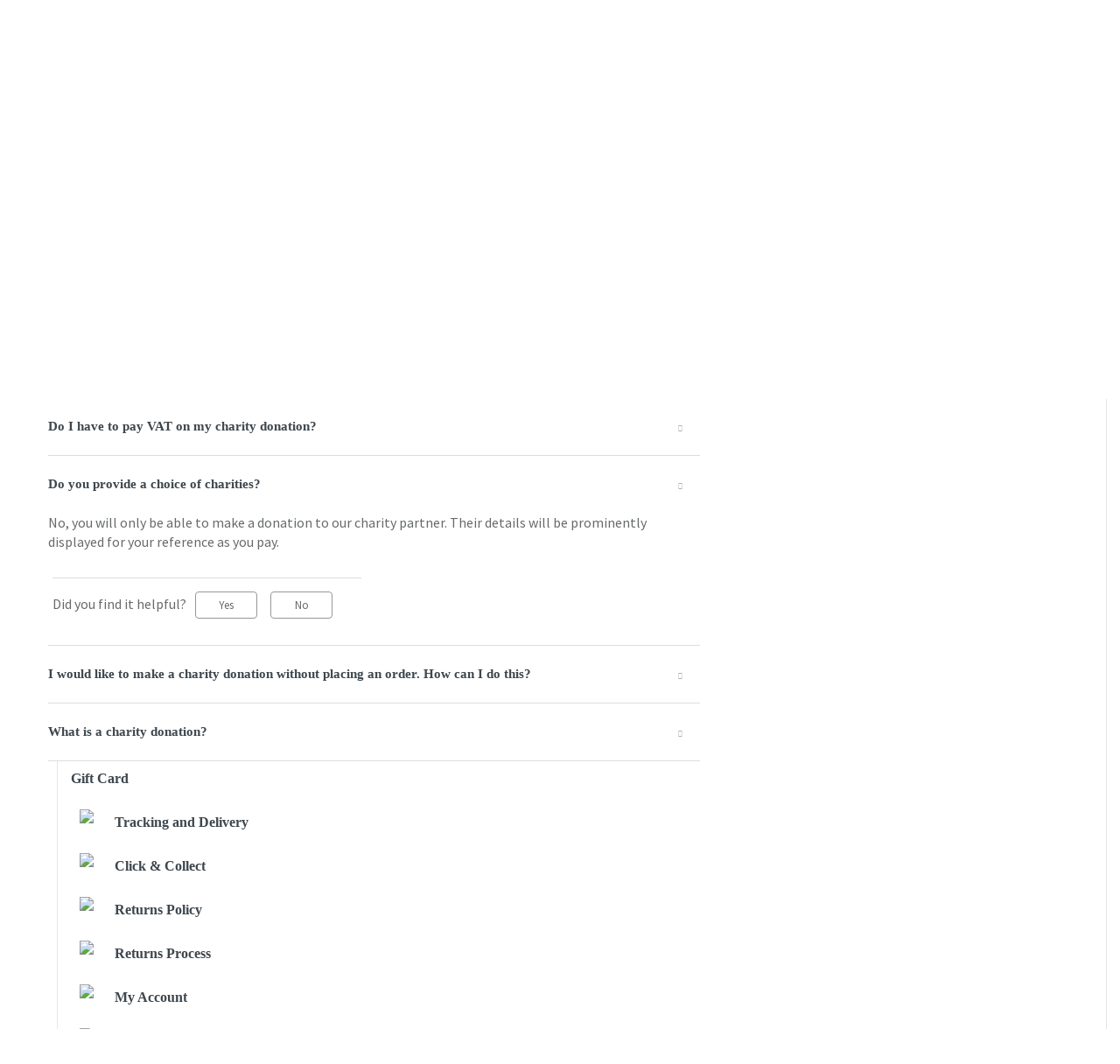

--- FILE ---
content_type: text/css; charset=utf-8
request_url: https://helpbh.homeboxstores.com/support/theme.css?v=4&d=1766038441
body_size: 35658
content:
.clearfix{*zoom:1}.clearfix:before,.clearfix:after{display:table;content:""}.clearfix:after{clear:both}.hide-text{font:0/0 a;color:transparent;text-shadow:none;background-color:transparent;border:0}input,select,textarea{font-family:Source Sans Pro,Helvetica,Arial,sans-serif;color:#183247}p{margin:0 0 10.9375px}p small{font-size:12px;color:#6f7c87}p big{font-size:inherit}.ui-widget,.ui-widget input,.ui-widget select,.ui-widget textarea,.ui-widget button{font-family:Source Sans Pro,Helvetica,Arial,sans-serif}.lead,.lead-small,.list-lead{line-height:28.4375px;font-size:18px;font-weight:200;color:inherit;font-family:Source Sans Pro,Helvetica,sans-serif}.lead b,.lead-small b,.list-lead b{font-weight:500}.links-inherit a,.list-lead a{font-size:16px;font-weight:600;letter-spacing:0.2px;font-family:Source Sans Pro,Helvetica,sans-serif;color:#264966}.links-inherit a:hover,.list-lead a:hover{color:#182e41}.lead-small{font-size:13px}.list-lead{margin:10px 0}.no-results{color:#ccc;font-size:14px}.heading{font-family:Source Sans Pro,Helvetica,sans-serif;font-weight:normal;color:#fff}.light{font-weight:400}h1,h2,h3,h4,h5,h6{margin:0;text-rendering:optimizelegibility}h1 small,h2 small,h3 small,h4 small,h5 small,h6 small{font-weight:normal;color:#6f7c87}h1{font-size:28px;line-height:43.75px}h1 small{font-size:18px}h2{font-size:24px;line-height:26px}h2 small{font-size:16px}h3{font-size:20px;line-height:30.625px}h3 small{font-size:14px}h4,h5,h6{line-height:21.875px}h4{font-size:14px}h4 small{font-size:12px}h5{font-size:12px}h6{font-size:11px;color:#6f7c87;text-transform:uppercase}strong,b{font-weight:700}.page-header{padding-bottom:20.875px;margin:21.875px 0;border-bottom:1px solid #dcdcdc}.page-header h1{line-height:1}.intro{font-weight:200;margin-top:-6px;margin-bottom:0;font-size:14px;line-height:20px;color:#6f7c87}ul,ol{padding:0;margin:5px 0 5px 22px}ul ul,ul ol,ol ol,ol ul{margin-bottom:0}ul{list-style:disc}ol{list-style:decimal}li{line-height:21.875px}ul.unstyled,ol.unstyled{margin-left:0;list-style:none}ul.unstyled li,ol.unstyled li{padding:10px 4px;border-bottom:1px solid #DADFE3}ul.unstyled li a,ol.unstyled li a{font-size:14px;line-height:1.54;color:#183247;font-weight:600}ul.unstyled li a:hover,ol.unstyled li a:hover{color:#2753d7}.profile-edit-form.unstyled li{border-bottom:0;margin:0}dl{margin-bottom:21.875px}dt,dd{line-height:21.875px}dt{font-weight:bold;line-height:20.875px}dd{margin-left:10.9375px}.dl-horizontal dt{float:left;width:120px;clear:left;text-align:right;overflow:hidden;text-overflow:ellipsis;white-space:nowrap}.dl-horizontal dd{margin-left:130px}hr{margin:16.82692px 0;border:0;border-top:1px solid #dcdcdc;border-bottom:1px solid #fff}strong,.strong{font-weight:bold}em{font-style:italic}.muted{color:#6f7c87}abbr[title]{cursor:help;border-bottom:1px dotted #6f7c87}abbr.initialism{font-size:90%;text-transform:uppercase}blockquote{padding:0 0 0 15px;margin:0 0 21.875px;border-left:5px solid #dcdcdc}q:before,q:after,blockquote:before,blockquote:after{content:""}address{display:block;margin-bottom:21.875px;font-style:normal;line-height:21.875px}small{font-size:100%}cite{font-style:normal}.match{background-color:#fdfdb5}html,body{height:100%;width:100%;margin:0;padding:0}body{margin:0;font-family:Source Sans Pro,Helvetica,Arial,sans-serif;font-size:14px;line-height:21.875px;color:#264966;background-color:#F5F7F9;background-image:none;-webkit-font-feature-settings:"locl" 0;-moz-font-feature-settings:"locl" 0;-ms-font-feature-settings:"locl" 0;font-feature-settings:"locl" 0}a,.a-link{color:#2C5CC5;text-decoration:none}a:hover,.a-link:hover{color:#021519;text-decoration:underline}.a-link{cursor:pointer}*{-moz-box-sizing:border-box;-webkit-box-sizing:border-box;box-sizing:border-box}.page{*zoom:1;max-width:1140px;max-width:71.25rem;_width:1140px;padding-left:10px;padding-left:.625rem;padding-right:10px;padding-right:.625rem;margin-left:auto;margin-right:auto;padding-top:10px;padding-bottom:10px;min-height:78%}.page:after{content:"";display:table;clear:both}.main{width:66%;margin:0;border:0;-moz-box-shadow:none;-webkit-box-shadow:none;box-shadow:none;border-radius:6px;border-bottom-right-radius:0;border-top-right-radius:0;float:left;border-right:1px solid #dadfe3;background-color:#fff}.sidebar{width:34%;float:left;-moz-box-shadow:none;-webkit-box-shadow:none;box-shadow:none;border-bottom-left-radius:0;border-top-left-radius:0;background-color:#f8f9fa;margin:0}.fc-portal-solution-home h2,.fc-community-sidebar h2,.fc-solution-home h2,.fc-community-content h2{margin-top:16px}.fc-article-show p{padding-top:4px;color:#264966}.sidebar #related_articles{display:none}.fc-community-sidebar p.intro,.fc-community-sidebar div a[href*="topics/new"]{display:none}.fc-community-sidebar .no-results a[href*="topics/new"]{display:inline-block;color:#2753d7}.export-custom-select{width:100%}.row-fluid{*zoom:1}.row-fluid:after{content:"";display:table;clear:both}.span1{width:7.22892%;float:left;margin-right:1.20482%;display:inline}.span2{width:15.66265%;float:left;margin-right:1.20482%;display:inline}.span3{width:24.09639%;float:left;margin-right:1.20482%;display:inline}.span4{width:32.53012%;float:left;margin-right:1.20482%;display:inline;margin-bottom:6px}.span5{width:40.96386%;float:left;margin-right:1.20482%;display:inline}.span6{width:49.39759%;float:left;margin-right:1.20482%;display:inline}.span7{width:57.83133%;float:left;margin-right:1.20482%;display:inline}.span8{width:66.26506%;float:left;margin-right:1.20482%;display:inline}.span9{width:74.6988%;float:left;margin-right:1.20482%;display:inline}.span10{width:83.13253%;float:left;margin-right:1.20482%;display:inline}.span11{width:91.56627%;float:left;margin-right:1.20482%;display:inline}.span12{width:100%;float:left;margin-right:1.20482%;display:inline}.omega{float:right;margin-right:0;*margin-left:-10px;display:inline;float:left;margin-right:0;display:inline}form{margin:0 0}fieldset{padding:0;margin:0;border:0}legend{display:block;width:100%;padding:0;margin-bottom:32.8125px;font-size:21px;line-height:43.75px;color:#9aa1a6;border:0;border-bottom:1px solid #e5e5e5}legend small{font-size:16.40625px;color:#6f7c87}label,input,button,select,textarea{font-size:14px;font-weight:normal;line-height:1.2}input,button,select,textarea{font-family:Source Sans Pro,Helvetica,Arial,sans-serif}label{display:block;margin-bottom:5px}select,textarea,input[type="text"],input[type="password"],input[type="datetime"],input[type="datetime-local"],input[type="date"],input[type="month"],input[type="time"],input[type="week"],input[type="number"],input[type="email"],input[type="url"],input[type="search"],input[type="tel"],input[type="color"],.uneditable-input{display:inline-block;padding:4px;margin-bottom:9px;font-size:14px;line-height:21.875px;color:#f8f9fa}select{font-size:12.6px}textarea,input[type="text"],input[type="password"],input[type="datetime"],input[type="datetime-local"],input[type="date"],input[type="month"],input[type="time"],input[type="week"],input[type="number"],input[type="email"],input[type="url"],input[type="search"],input[type="tel"],input[type="color"],.uneditable-input{background-color:#fff;border:1px solid #ccc;border-radius:3px;-moz-box-shadow:inset 0 1px 2px rgba(0,0,0,0.18);-webkit-box-shadow:inset 0 1px 2px rgba(0,0,0,0.18);box-shadow:inset 0 1px 2px rgba(0,0,0,0.18);-moz-transition:border linear 0.2s,box-shadow linear 0.2s;-o-transition:border linear 0.2s,box-shadow linear 0.2s;-webkit-transition:border linear 0.2s,box-shadow linear 0.2s;transition:border linear 0.2s,box-shadow linear 0.2s;height:40px;-moz-box-shadow:none;-webkit-box-shadow:none;box-shadow:none;color:#183247}textarea:focus,input[type="text"]:focus,input[type="password"]:focus,input[type="datetime"]:focus,input[type="datetime-local"]:focus,input[type="date"]:focus,input[type="month"]:focus,input[type="time"]:focus,input[type="week"]:focus,input[type="number"]:focus,input[type="email"]:focus,input[type="url"]:focus,input[type="search"]:focus,input[type="tel"]:focus,input[type="color"]:focus,.uneditable-input:focus{border-color:rgba(235,239,243,0.6);outline:0;outline:thin dotted \9;-moz-box-shadow:0px 0px 5px rgba(235,239,243,0.6);-webkit-box-shadow:0px 0px 5px rgba(235,239,243,0.6);box-shadow:0px 0px 5px rgba(235,239,243,0.6)}.checkbox.nested-child{padding-left:40px}textarea{height:auto}input[type="radio"],input[type="checkbox"]{margin:1px 0;*margin-top:0;line-height:normal;cursor:pointer}input[type="checkbox"]:before{width:12px;height:12px;border-radius:2px;top:-2px;left:0px;position:relative;background-color:#fff;content:'';display:inline-block;visibility:visible;border:1px solid #d3dbda}input[type="checkbox"]:checked:before{width:12px;height:12px;border-radius:2px;top:-2px;left:0px;position:relative;background-color:#02b875;content:'';display:inline-block;visibility:visible;border:1px solid #02b875}input[type="radio"]:checked:before{width:13px;height:13px;border-radius:15px;top:-2px;left:-1px;position:relative;background-color:#fff;content:'';display:inline-block;visibility:visible;border:1px solid #02b875}input[type="radio"]:before{width:13px;height:13px;border-radius:15px;top:-2px;left:-1px;position:relative;background-color:#fff;content:'';display:inline-block;visibility:visible;border:1px solid #DADFE3}input[type="radio"]:checked:after{width:3px;height:3px;border-radius:15px;top:-22px;right:-3px;position:relative;background-color:#02b875;content:'';display:inline-block;visibility:visible;border:2px solid #02b875}input[type="radio"]:after{content:'';display:inline-block;width:7px;height:3px}input[type="submit"],input[type="reset"],input[type="button"],input[type="radio"],input[type="checkbox"]{width:auto}input[type="submit"],input[type="reset"],input[type="button"],a.btn.btn-primary,button.btn-primary,.banner-nav a[href*="/login"],.redactor_btns_box .btn.btn-primary{width:auto;font-family:Source Sans Pro,Helvetica,sans-serif;border-radius:2px;background-color:#12344D;border:solid 1px #000;background-image:none;font-size:12px;font-weight:600;letter-spacing:1.2px;text-shadow:none;text-transform:uppercase;-moz-box-shadow:none;-webkit-box-shadow:none;box-shadow:none;padding:5px 20px;color:#fff}input[type="submit"]:hover,input[type="reset"]:hover,input[type="button"]:hover,a.btn.btn-primary:hover,button.btn-primary:hover,.banner-nav a[href*="/login"]:hover,.redactor_btns_box .btn.btn-primary:hover{background-color:#174262;text-decoration:none;color:#fff}.banner-nav a[href*="/login"]{font-size:14px}.btn-signup{border:solid 1px #DADFE3;background-color:#fff;padding:5px 20px;border-radius:2px;text-transform:uppercase;font-family:Source Sans Pro,Helvetica,sans-serif;letter-spacing:1.2;color:#183247}.btn-signup:hover{background-color:#f2f2f2;text-decoration:none}.btn-small{border-radius:2px;background-color:#fff;border:solid 1px #b3b3b3;background-image:none;-moz-box-shadow:none;-webkit-box-shadow:none;box-shadow:none;font-family:Source Sans Pro,Helvetica,sans-serif;font-size:12px;font-weight:600;letter-spacing:1.2px;color:#183247;padding:5px 20px;text-transform:uppercase}.btn-small:hover{background-color:#f2f2f2}.uneditable-textarea{width:auto;height:auto}input[type="file"]{line-height:0}select{height:28px;*margin-top:4px;line-height:28px}.custom-select:focus{outline:0;border-color:rgba(235,239,243,0.6);box-shadow:0px 0px 5px rgba(235,239,243,0.6)}.input-date-field .ui-datepicker-trigger,.support-date-field .ui-datepicker-trigger{top:7px}select{width:220px;border:1px solid #DADFE3;height:40px;color:#183247;background-color:#fff}select[multiple],select[size]{height:auto}select:focus,input[type="file"]:focus,input[type="radio"]:focus,input[type="checkbox"]:focus{outline:thin dotted #333;outline:5px auto -webkit-focus-ring-color;outline-offset:-2px;outline:0;border-color:rgba(235,239,243,0.6);box-shadow:0px 0px 5px rgba(235,239,243,0.6)}.radio,.checkbox{min-height:18px;padding-left:20px}.radio input[type="radio"],.checkbox input[type="checkbox"]{float:left;margin-left:-18px;margin-top:3px}.radio input[type="radio"]:focus:before,.checkbox input[type="checkbox"]:focus:before{border-color:rgba(235,239,243,0.6);-moz-box-shadow:0px 0px 5px #EBEFF3;-webkit-box-shadow:0px 0px 5px #EBEFF3;box-shadow:0px 0px 5px #EBEFF3}.controls>.radio:first-child,.controls>.checkbox:first-child{padding-top:5px}.radio.inline,.checkbox.inline{display:inline-block;padding-top:5px;margin-bottom:0;vertical-align:middle}.radio.inline+.radio.inline,.checkbox.inline+.checkbox.inline{margin-left:10px}.input-mini{width:60px}.input-small{width:90px}.input-medium{width:150px}.input-large{width:210px}.input-xlarge{width:270px}.input-xxlarge{width:530px}input[class*="span"],select[class*="span"],textarea[class*="span"],.uneditable-input[class*="span"],.row-fluid input[class*="span"],.row-fluid select[class*="span"],.row-fluid textarea[class*="span"],.row-fluid .uneditable-input[class*="span"],.add-on[class*="span"]{float:none;margin-left:0}.input-append input[class*="span"],.input-append .uneditable-input[class*="span"],.input-prepend input[class*="span"],.input-prepend .uneditable-input[class*="span"],.row-fluid .input-prepend [class*="span"],.row-fluid .input-append [class*="span"],.add-on[class*="span"]{display:inline-block}input[disabled],select[disabled],textarea[disabled],input[readonly],select[readonly],textarea[readonly]{cursor:not-allowed;background-color:#dcdcdc;border-color:#ddd}input[type="radio"][disabled],input[type="checkbox"][disabled],input[type="radio"][readonly],input[type="checkbox"][readonly]{background-color:transparent}div.error{padding:5px 0 0}.control-group.warning-group>label,.control-group.warning-group .help-block,.control-group.warning-group .help-inline,.control-group.warning-group .error{color:#c09853}.control-group.warning-group .checkbox,.control-group.warning-group .radio,.control-group.warning-group input,.control-group.warning-group select,.control-group.warning-group textarea{color:#c09853;border-color:#c09853}.control-group.warning-group .checkbox:focus,.control-group.warning-group .radio:focus,.control-group.warning-group input:focus,.control-group.warning-group select:focus,.control-group.warning-group textarea:focus{border-color:#a47e3c;-moz-box-shadow:0 0 6px #dbc59e;-webkit-box-shadow:0 0 6px #dbc59e;box-shadow:0 0 6px #dbc59e}.control-group.warning-group .input-prepend .add-on,.control-group.warning-group .input-append .add-on{color:#c09853;background-color:#fcf8e3;border-color:#c09853}.control-group.error-group>label,.control-group.error-group .help-block,.control-group.error-group .help-inline,.control-group.error-group .error{color:#b94a48}.control-group.error-group .checkbox,.control-group.error-group .radio,.control-group.error-group input,.control-group.error-group select,.control-group.error-group textarea{color:#b94a48;border-color:#b94a48}.control-group.error-group .checkbox:focus,.control-group.error-group .radio:focus,.control-group.error-group input:focus,.control-group.error-group select:focus,.control-group.error-group textarea:focus{border-color:#953b39;-moz-box-shadow:0 0 6px #d59392;-webkit-box-shadow:0 0 6px #d59392;box-shadow:0 0 6px #d59392}.control-group.error-group .input-prepend .add-on,.control-group.error-group .input-append .add-on{color:#b94a48;background-color:#f2dede;border-color:#b94a48}.control-group.success-group>label,.control-group.success-group .help-block,.control-group.success-group .help-inline,.control-group.success-group .error{color:#468847}.control-group.success-group .checkbox,.control-group.success-group .radio,.control-group.success-group input,.control-group.success-group select,.control-group.success-group textarea{color:#468847;border-color:#468847}.control-group.success-group .checkbox:focus,.control-group.success-group .radio:focus,.control-group.success-group input:focus,.control-group.success-group select:focus,.control-group.success-group textarea:focus{border-color:#356635;-moz-box-shadow:0 0 6px #7aba7b;-webkit-box-shadow:0 0 6px #7aba7b;box-shadow:0 0 6px #7aba7b}.control-group.success-group .input-prepend .add-on,.control-group.success-group .input-append .add-on{color:#468847;background-color:#dff0d8;border-color:#468847}input:focus:required:invalid,textarea:focus:required:invalid,select:focus:required:invalid{color:#b94a48;border-color:#ee5f5b}input:focus:required:invalid:focus,textarea:focus:required:invalid:focus,select:focus:required:invalid:focus{border-color:#e9322d;-moz-box-shadow:0 0 6px #f8b9b7;-webkit-box-shadow:0 0 6px #f8b9b7;box-shadow:0 0 6px #f8b9b7}.form-actions{margin-top:10.9375px;padding-top:10.9375px;margin-bottom:21.875px;border-top:1px solid #e5e5e5;*zoom:1}.form-actions:before,.form-actions:after{display:table;content:""}.form-actions:after{clear:both}.uneditable-input{overflow:hidden;white-space:nowrap;cursor:not-allowed;background-color:#fff;border-color:#eee;-moz-box-shadow:inset 0 1px 2px rgba(0,0,0,0.025);-webkit-box-shadow:inset 0 1px 2px rgba(0,0,0,0.025);box-shadow:inset 0 1px 2px rgba(0,0,0,0.025)}.placeholder{color:#b2b2b2}input:-moz-placeholder{color:#b2b2b2}input:-ms-input-placeholder{color:#b2b2b2}input::-webkit-input-placeholder{color:#b2b2b2}[type="search"]{-webkit-appearance:textfield}.help-block,.help-inline{color:#f8f9fa}.help-block{display:block;margin-bottom:10.9375px}.help-inline{display:inline-block;*display:inline;*zoom:1;vertical-align:middle;padding-left:5px}.input-prepend,.input-append{margin-bottom:5px}.input-prepend input,.input-prepend select,.input-prepend .uneditable-input,.input-append input,.input-append select,.input-append .uneditable-input{position:relative;margin-bottom:0;*margin-left:0;margin-right:0;vertical-align:middle;border-radius:0 3px 3px 0}.input-prepend input:focus,.input-prepend select:focus,.input-prepend .uneditable-input:focus,.input-append input:focus,.input-append select:focus,.input-append .uneditable-input:focus{z-index:2}.input-prepend .uneditable-input,.input-append .uneditable-input{border-left-color:#ccc}.input-prepend .add-on,.input-append .add-on{display:inline-block;min-width:16px;padding:4px 5px;font-weight:normal;line-height:21.875px;text-align:center;text-shadow:0 1px 0 #fff;vertical-align:middle;border:1px solid #ccc}.input-prepend .add-on,.input-prepend .btn,.input-append .add-on,.input-append .btn{border-radius:0}.input-prepend .active,.input-append .active{background-color:#56fdc0;border-color:#02b875}.input-prepend .add-on,.input-prepend .btn{margin-right:-4px}.input-prepend input,.input-prepend .uneditable-input{border-left-width:0}.input-prepend .add-on:first-child,.input-prepend .btn:first-child{border-right-width:0;border-radius:3px 0 0 3px}.input-append input,.input-append select,.input-append .uneditable-input{border-radius:3px 0 0 3px}.input-append input,.input-append .uneditable-input{border-right-width:0}.input-append .uneditable-input{border-right-color:#ccc;border-left-color:#eee}.input-append .add-on:last-child,.input-append .btn:last-child{border-left-width:0;margin-left:-4px;border-radius:0 3px 3px 0}.input-prepend.input-append input,.input-prepend.input-append select,.input-prepend.input-append .uneditable-input{border-radius:0}.input-prepend.input-append .add-on:first-child,.input-prepend.input-append .btn:first-child{margin-right:-1px;border-radius:3px 0 0 3px}.input-prepend.input-append .add-on:last-child,.input-prepend.input-append .btn:last-child{margin-left:-1px;border-radius:0 3px 3px 0}.search-query{padding-right:14px;padding:4px \9;padding-left:14px;padding-left:4px \9;margin-bottom:0;border-radius:14px}.form-search input,.form-search textarea,.form-search select,.form-search .help-inline,.form-search .uneditable-input,.form-search .input-prepend,.form-search .input-append,.form-inline input,.form-inline textarea,.form-inline select,.form-inline .help-inline,.form-inline .uneditable-input,.form-inline .input-prepend,.form-inline .input-append,.form-portal input,.form-portal textarea,.form-portal select,.form-portal .help-inline,.form-portal .uneditable-input,.form-portal .input-prepend,.form-portal .input-append{display:inline-block;*display:inline;*zoom:1}.form-search .hide,.form-inline .hide,.form-portal .hide{display:none}.form-portal{margin-top:10px}.form-search label,.form-inline label{display:inline-block}.form-search .input-append,.form-inline .input-append,.form-search .input-prepend,.form-inline .input-prepend{margin-bottom:0}.form-search .radio,.form-search .checkbox,.form-inline .radio,.form-inline .checkbox{padding-left:0;margin-bottom:0;vertical-align:middle}.form-search .radio input[type="radio"],.form-search .checkbox input[type="checkbox"],.form-inline .radio input[type="radio"],.form-inline .checkbox input[type="checkbox"]{float:left;margin-right:3px;margin-left:0}.control-group{margin-bottom:16px}legend+.control-group{margin-top:21.875px;-webkit-margin-top-collapse:separate}input.special{border-radius:6px;border-color:#8c8c8c;font-size:16px;margin-bottom:0;margin-right:0;padding:6px 10px;-moz-box-shadow:none;-webkit-box-shadow:none;box-shadow:none}label.required:after{content:"*";color:#d00;font-size:16.8px;font-weight:bold;position:relative;top:4px;margin-left:5px}.ticket-form .nested_field .level_2,.ticket-form .nested_field .level_3,.ticket-form .control-tabbed-border,.form-portal .nested_field .level_2,.form-portal .nested_field .level_3,.form-portal .control-tabbed-border,.edit_helpdesk_ticket .nested_field .level_2,.edit_helpdesk_ticket .nested_field .level_3,.edit_helpdesk_ticket .control-tabbed-border{display:none;border-left:1px dotted #333;padding-left:15px;padding-top:15px}.company_container{border-left:1px dotted #333;margin-bottom:5px}.company_label{padding:0px 0px 21px 18px;margin-top:17px}.company_div{padding-top:20px}.cc-emails{*zoom:1;margin-top:6px}.cc-emails:before,.cc-emails:after{display:table;content:""}.cc-emails:after{clear:both}.cc-emails .cc-label,.cc-emails input[type=text]{float:left}.cc-emails .cc-label{width:10%;border:1px solid #ccc;border-right:0;border-top-left-radius:3px;border-bottom-left-radius:3px;background-color:#f8f8f8;height:30.875px;min-width:16px;padding:4px 5px;font-weight:normal;line-height:21.875px;text-align:center;text-shadow:0 1px 0 #fff;vertical-align:middle}.cc-emails input[type=text]{width:90%;border-radius:0 3px 3px 0;border-left-width:0}.cc-emails .select2-container{width:90%}.cc-emails .select2-container .select2-choices{border-left-color:#efefef;border-top-left-radius:0;border-bottom-left-radius:0}.cc-emails .select2-input{height:26px}.cc-emails .select2-search-field input{height:26px}.cc-emails .select2-search-choice-close::after{top:-2px}.attachments-form{margin-top:5px;*zoom:1}.attachments-form:before,.attachments-form:after{display:table;content:""}.attachments-form:after{clear:both}.ticket-sidebar select,.ticket-sidebar textarea,.ticket-sidebar input[type="text"],.ticket-sidebar input[type="password"],.ticket-sidebar input[type="datetime"],.ticket-sidebar input[type="datetime-local"],.ticket-sidebar input[type="date"],.ticket-sidebar input[type="month"],.ticket-sidebar input[type="time"],.ticket-sidebar input[type="week"],.ticket-sidebar input[type="number"],.ticket-sidebar input[type="email"],.ticket-sidebar input[type="url"],.ticket-sidebar input[type="search"],.ticket-sidebar input[type="tel"],.ticket-sidebar input[type="color"],.ticket-sidebar .uneditable-input{width:100%}#errorExplanation h2,#errorExplanation p,.errorExplanation h2,.errorExplanation p{display:none}#errorExplanation ul,.errorExplanation ul{margin-bottom:0}#error_explanation h2,#error_explanation p,.error_explanation h2,.error_explanation p{display:none}#error_explanation ul,.error_explanation ul{margin-bottom:0}.select2-container .select2-choice{height:40px}.select2-container .select2-choice .select2-chosen{padding:6px}.select2-container .select2-choice abbr:after{top:7px}.select2-container .select2-choice .select2-arrow b:after{top:18px}#vote-feedback-form-link{color:#2753d7}.form-portal .control-group{margin-bottom:21.875px;*zoom:1}.form-portal .control-group:before,.form-portal .control-group:after{display:table;content:""}.form-portal .control-group:after{clear:both}.form-portal .control-label{float:left;width:140px;padding-top:4px}.form-portal .control-label a[data-toggle='tooltip'],.form-portal label.checkbox a[data-toggle='tooltip']{margin-left:4px}.form-portal .controls{*display:inline-block;*padding-left:20px;margin-left:160px;*margin-left:0}.form-portal .controls:first-child{*padding-left:160px}.form-portal .controls .disabled-field{padding-top:4px}.form-portal .help-block{margin-top:10.9375px;margin-bottom:0}.form-portal .form-actions{padding-left:160px}input,textarea{width:210px}@media (max-width: 45em){.form-portal .form-actions{padding-left:0}.form-portal .control-label{float:none;width:auto;padding-top:0}.form-portal .controls{margin-left:0}input,textarea{width:100%;max-width:100%}input.span1,textarea.span1{width:100%}input.span2,textarea.span2{width:100%}input.span3,textarea.span3{width:100%}input.span4,textarea.span4{width:100%}input.span5,textarea.span5{width:100%}input.span6,textarea.span6{width:100%}input.span7,textarea.span7{width:100%}input.span8,textarea.span8{width:100%}input.span9,textarea.span9{width:100%}input.span10,textarea.span10{width:100%}input.span11,textarea.span11{width:100%}input.span12,textarea.span12{width:100%}textarea{height:auto}}.controls .dateClear{top:2px;position:absolute;right:9px;padding:5px;cursor:pointer}.controls .dateClear .ficon-cross:before{font-size:1.2em;color:#999999}.company_form_date+.dateClear{right:25px}.support-date-field input.date{width:100%}.support-date-field .dateClear{top:3px;position:absolute;right:9px;padding:5px;cursor:pointer}.support-date-field .dateClear .ficon-cross:before{font-size:1.2em;color:#999999}.form-portal .checkbox input[type="checkbox"],.ticket-form-sidebar .checkbox input[type="checkbox"]{margin-top:0px}.form-portal .checkbox input[type="checkbox"]:focus:before,.form-portal .checkbox input[type="checkbox"]:before,.ticket-form-sidebar .checkbox input[type="checkbox"]:focus:before,.ticket-form-sidebar .checkbox input[type="checkbox"]:before{top:2px}.form-portal .checkbox.required input[type="checkbox"],.ticket-form-sidebar .checkbox.required input[type="checkbox"]{margin-top:2px}.login-form .checkbox input[type="checkbox"]:before{top:-1px}.profile-edit-form .checkbox input[type="checkbox"]{margin-left:0px;margin-top:1px}.profile-edit-form .checkbox input[type="checkbox"]+label{margin-left:5px}.btn{display:inline-block;*display:inline;*zoom:1;padding:5px 15px;margin-bottom:0;font-size:14px;line-height:18px;*line-height:18px;color:#183247;text-align:center;text-shadow:0 1px 1px rgba(255,255,255,0.75);vertical-align:middle;cursor:pointer;position:relative;z-index:1;background-color:#fff;border:1px solid #b3b3b3;*border:0;border-bottom-color:#bfbfbf;border-radius:6px;*margin-left:.3em;-moz-box-shadow:inset 0 1px 0 rgba(255,255,255,0.2),0 1px 2px rgba(0,0,0,0.05);-webkit-box-shadow:inset 0 1px 0 rgba(255,255,255,0.2),0 1px 2px rgba(0,0,0,0.05);box-shadow:inset 0 1px 0 rgba(255,255,255,0.2),0 1px 2px rgba(0,0,0,0.05)}.btn:first-child{*margin-left:0}.btn:hover{color:#183247;text-decoration:none;background-color:#f2f2f2;-moz-transition:background-position .1s linear;-o-transition:background-position .1s linear;-webkit-transition:background-position .1s linear;transition:background-position .1s linear}.btn:focus{outline:thin dotted #333;outline:5px auto -webkit-focus-ring-color;outline-offset:-2px}.btn.active,.btn:active{background-color:#f3f5f7;background-image:none;outline:0;color:#183247}.btn.disabled,.btn[disabled]{cursor:default;background-color:#e6e6e6;background-image:none;filter:progid:DXImageTransform.Microsoft.Alpha(Opacity=65);opacity:.65;-moz-box-shadow:none;-webkit-box-shadow:none;box-shadow:none}.btn{border-radius:2px;background-color:#fff;border:solid 1px #b3b3b3;background-image:none;-moz-box-shadow:none;-webkit-box-shadow:none;box-shadow:none;font-family:Source Sans Pro,Helvetica,sans-serif;font-size:12px;font-weight:600;letter-spacing:1.2px;color:#183247;padding:5px 20px;text-transform:uppercase}.btn:hover{background-color:#f2f2f2}.redactor_btns_box .btn{border-radius:2px;background-color:#fff;border:solid 1px #d9d9d9;background-image:none;-moz-box-shadow:none;-webkit-box-shadow:none;box-shadow:none;font-family:Source Sans Pro,Helvetica,sans-serif;font-size:12px;font-weight:600;letter-spacing:1.2px;color:#183247;padding:5px 20px;text-transform:uppercase;margin-left:10px}.redactor_btns_box .btn:hover{background-color:#f2f2f2}.btn-large{padding:9px 14px;font-size:16px;line-height:normal;border-radius:5px}.btn-large [class^="icon-"]{margin-top:1px}.btn-small{padding:3px 16px;font-size:12px;line-height:20.875px;border-radius:4px}.btn-small [class^="icon-"]{margin-top:-1px}.list-lead .btn-small{border-radius:2px;background-color:#fff;border:solid 1px #DADFE3;-moz-box-shadow:none;-webkit-box-shadow:none;box-shadow:none;background-image:none;font-family:Source Sans Pro,Helvetica,sans-serif;font-size:12px;font-weight:600;letter-spacing:0.5px;color:#183247}.list-lead .btn-small:hover{background-color:#f3f5f7;color:#183247}.btn-mini{padding:2px 6px;font-size:12px;line-height:19.875px}.btn-mini [class^="icon-"]{margin-right:-3px;margin-left:-3px}.btn-quoted{padding:0 7px 0 8px;font-size:12px;line-height:0.8;height:17px;font-weight:bold;letter-spacing:0.1em;border-radius:3px}.btn-quoted:before{content:"..."}.btn.default-pic{padding:6px 6px 6px 8px}.dropdown-toggle.btn{padding:6px}.btn-icon{padding:3px 6px}#datepicker input[type="text"]{height:40px;-moz-box-shadow:none;-webkit-box-shadow:none;box-shadow:none;color:#183247}.btn-primary,.btn-primary:hover{color:#fff;text-shadow:0 -1px 0 rgba(0,0,0,0.25)}.btn-primary.active{color:rgba(255,255,255,0.75)}.btn-danger,.btn-danger:hover{color:#9aa1a6;text-shadow:0 1px 1px rgba(255,255,255,0.75)}.btn-danger.active{color:rgba(255,255,255,0.75)}.btn-primary{background-color:#102e45;background-image:-moz-linear-gradient(top, #12344D, #0d2638);background-image:-ms-linear-gradient(top, #12344D, #0d2638);background-image:-webkit-gradient(linear, 0 0, 0 100%, from(#12344D), to(#0d2638));background-image:-webkit-linear-gradient(top, #12344D, #0d2638);background-image:-o-linear-gradient(top, #12344D, #0d2638);background-image:linear-gradient(to bottom, #12344d,#0d2638);background-repeat:repeat-x;filter:progid:DXImageTransform.Microsoft.gradient(startColorstr='#113149', endColorstr='#0c2334', GradientType=0);border-color:#0d2638 #0d2638 #000;border-color:rgba(0,0,0,0.1) rgba(0,0,0,0.1) rgba(0,0,0,0.25);*background-color:#0d2638;filter:progid:DXImageTransform.Microsoft.gradient(enabled=false)}.btn-primary:hover,.btn-primary:active,.btn-primary.active,.btn-primary.disabled,.btn-primary[disabled]{background-color:#0d2638;*background-color:#081824}.btn-primary:active,.btn-primary.active{background-color:#040a0f \9}.btn-danger{background-color:#c54130;background-image:-moz-linear-gradient(top, #d34836, #b03626);background-image:-ms-linear-gradient(top, #d34836, #b03626);background-image:-webkit-gradient(linear, 0 0, 0 100%, from(#d34836), to(#b03626));background-image:-webkit-linear-gradient(top, #d34836, #b03626);background-image:-o-linear-gradient(top, #d34836, #b03626);background-image:linear-gradient(to bottom, #d34836,#b03626);background-repeat:repeat-x;filter:progid:DXImageTransform.Microsoft.gradient(startColorstr='#d24432', endColorstr='#ab3526', GradientType=0);border-color:#b03626 #b03626 #712319;border-color:rgba(0,0,0,0.1) rgba(0,0,0,0.1) rgba(0,0,0,0.25);*background-color:#b03626;filter:progid:DXImageTransform.Microsoft.gradient(enabled=false)}.btn-danger:hover,.btn-danger:active,.btn-danger.active,.btn-danger.disabled,.btn-danger[disabled]{background-color:#b03626;*background-color:#9b3022}.btn-danger:active,.btn-danger.active{background-color:#86291d \9}button.btn,input[type="submit"].btn{*padding-top:2px;*padding-bottom:2px}button.btn::-moz-focus-inner,input[type="submit"].btn::-moz-focus-inner{padding:0;border:0}button.btn.btn-large,input[type="submit"].btn.btn-large{*padding-top:7px;*padding-bottom:7px}button.btn.btn-small,input[type="submit"].btn.btn-small{*padding-top:3px;*padding-bottom:3px;border-radius:2px;background-color:#fff;border:solid 1px #b3b3b3;background-image:none;-moz-box-shadow:none;-webkit-box-shadow:none;box-shadow:none;font-family:Source Sans Pro,Helvetica,sans-serif;font-size:12px;font-weight:600;letter-spacing:1.2px;color:#183247;padding:5px 20px;text-transform:uppercase}button.btn.btn-small:hover,input[type="submit"].btn.btn-small:hover{background-color:#f2f2f2}button.btn.btn-primary,input[type="submit"].btn.btn-primary{width:auto;font-family:Source Sans Pro,Helvetica,sans-serif;border-radius:2px;background-color:#12344D;border:solid 1px #000;background-image:none;font-size:12px;font-weight:600;letter-spacing:1.2px;text-shadow:none;text-transform:uppercase;-moz-box-shadow:none;-webkit-box-shadow:none;box-shadow:none;padding:5px 20px;color:#fff}button.btn.btn-primary:hover,input[type="submit"].btn.btn-primary:hover{background-color:#174262;text-decoration:none}button.btn.btn-mini,input[type="submit"].btn.btn-mini{*padding-top:1px;*padding-bottom:1px}button.btn.btn-primary.pull-right{margin:0}.btn-google{background-color:#4285f4;color:#fff;text-shadow:none}.btn-facebook{background-color:#3b5998;color:#fff;text-shadow:none}.btn-twitter{background-color:#24a9e6;color:#fff;text-shadow:none}.btn-group{position:relative;*zoom:1;*margin-left:.3em}.btn-group:before,.btn-group:after{display:table;content:""}.btn-group:after{clear:both}.btn-group:first-child{*margin-left:0}.btn-group+.btn-group{margin-left:5px}.btn-toolbar{margin-top:10.9375px;margin-bottom:10.9375px}.btn-toolbar .btn-group{display:inline-block;*display:inline;*zoom:1}.btn-group>.btn{position:relative;float:left;margin-left:-1px;border-radius:0}.btn-group>.btn:first-child{margin-left:0;border-top-left-radius:4px;border-bottom-left-radius:4px}.btn-group>.btn:last-child,.btn-group>.dropdown-toggle{border-top-right-radius:4px;border-bottom-right-radius:4px}.btn-group>.btn.large:first-child{margin-left:0;border-top-left-radius:6px;border-bottom-left-radius:6px}.btn-group>.btn.large:last-child,.btn-group>.large.dropdown-toggle{border-top-right-radius:6px;border-bottom-right-radius:6px}.btn-group>.btn:hover,.btn-group>.btn:focus,.btn-group>.btn:active,.btn-group>.btn.active{z-index:2}.btn-group .dropdown-toggle:active,.btn-group.open .dropdown-toggle{outline:0}.btn-group>.dropdown-toggle{padding-left:8px;padding-right:8px;-moz-box-shadow:inset 1px 0 0 rgba(255,255,255,0.125),inset 0 1px 0 rgba(255,255,255,0.2),0 1px 2px rgba(0,0,0,0.05);-webkit-box-shadow:inset 1px 0 0 rgba(255,255,255,0.125),inset 0 1px 0 rgba(255,255,255,0.2),0 1px 2px rgba(0,0,0,0.05);box-shadow:inset 1px 0 0 rgba(255,255,255,0.125),inset 0 1px 0 rgba(255,255,255,0.2),0 1px 2px rgba(0,0,0,0.05);*padding-top:4px;*padding-bottom:4px}.btn-group>.btn-mini.dropdown-toggle{padding-left:5px;padding-right:5px}.btn-group>.btn-small.dropdown-toggle{*padding-top:4px;*padding-bottom:4px}.btn-group>.btn-large.dropdown-toggle{padding-left:12px;padding-right:12px}.btn-group.open .dropdown-toggle{background-image:none;-moz-box-shadow:inset 0 2px 4px rgba(0,0,0,0.15),0 1px 2px rgba(0,0,0,0.05);-webkit-box-shadow:inset 0 2px 4px rgba(0,0,0,0.15),0 1px 2px rgba(0,0,0,0.05);box-shadow:inset 0 2px 4px rgba(0,0,0,0.15),0 1px 2px rgba(0,0,0,0.05)}.btn-group.open .btn.dropdown-toggle{background-color:#f2f2f2}.btn-group.open .btn-primary.dropdown-toggle{background-color:#0d2638}.btn .caret{margin-top:7px;margin-left:0;color:#183247}.btn:hover .caret,.open.btn-group .caret{filter:progid:DXImageTransform.Microsoft.Alpha(Opacity=10000);opacity:100}.btn-mini .caret{margin-top:5px}.btn-small .caret{margin-top:6px}.btn-large .caret{margin-top:6px;border-left-width:5px;border-right-width:5px;border-top-width:5px}.dropup .btn-large .caret{border-bottom:5px solid #183247;border-top:0}.dynamic-icon-sprite,.dynamic-icon-article-dark,.dynamic-icon-article,.dynamic-icon-cog-dark,.dynamic-icon-cog-drop-dark,.dynamic-icon-cog-drop-light,.dynamic-icon-cog-light,.dynamic-icon-dd-tick-dark,.dynamic-icon-dd-tick-light,.dynamic-icon-nav-contact-dark,.dynamic-icon-nav-contact,.dynamic-icon-nav-menu-dark,.dynamic-icon-nav-menu,.dynamic-icon-nav-newticket-dark,.dynamic-icon-nav-newticket,.dynamic-icon-nav-status-dark,.dynamic-icon-nav-status,.dynamic-icon-search-dark,.dynamic-icon-search,.page-tabs .mobile-icon-nav-menu:before,.mobile-icon-search:before,.mobile-icon-nav-contact:before,.mobile-icon-nav-newticket:before,.mobile-icon-nav-status:before{background-image:url(https://assets3.freshdesk.com/assets/cdn-ignored/sprites/portal/dynamic-icon-s85b95186ce-e274bd42cd0ad6ac0c46c7e2bfa705d4b97c6bd0b9c736e0da2d31ffca7d3a09.png);background-repeat:no-repeat}.dynamic-icon-article-dark{background-position:0 0;height:26px;width:29px}.dynamic-icon-article{background-position:0 -26px;height:27px;width:29px}.dynamic-icon-cog-dark{background-position:0 -53px;height:15px;width:15px}.dynamic-icon-cog-drop-dark{background-position:0 -68px;height:15px;width:22px}.dynamic-icon-cog-drop-light{background-position:0 -83px;height:15px;width:22px}.dynamic-icon-cog-light{background-position:0 -98px;height:15px;width:15px}.dynamic-icon-dd-tick-dark{background-position:0 -113px;height:20px;width:20px}.dynamic-icon-dd-tick-light{background-position:0 -133px;height:20px;width:20px}.dynamic-icon-nav-contact-dark{background-position:0 -153px;height:22px;width:22px}.dynamic-icon-nav-contact{background-position:0 -175px;height:22px;width:22px}.dynamic-icon-nav-menu-dark{background-position:0 -197px;height:22px;width:22px}.dynamic-icon-nav-menu{background-position:0 -219px;height:22px;width:22px}.dynamic-icon-nav-newticket-dark{background-position:0 -241px;height:22px;width:22px}.dynamic-icon-nav-newticket{background-position:0 -263px;height:22px;width:22px}.dynamic-icon-nav-status-dark{background-position:0 -285px;height:22px;width:22px}.dynamic-icon-nav-status{background-position:0 -307px;height:22px;width:22px}.dynamic-icon-search-dark{background-position:0 -329px;height:20px;width:20px}.dynamic-icon-search{background-position:0 -349px;height:20px;width:20px}.nav{margin-left:0;margin-bottom:21.875px;list-style:none}.nav>li>a{display:block}.nav>li>a:hover{text-decoration:none;background-color:#f3f3f3}.nav>.pull-right{float:right}.nav .nav-header{display:block;padding:3px 15px;font-size:11px;font-weight:bold;line-height:21.875px;color:#6f7c87;text-shadow:0 1px 0 rgba(255,255,255,0.5);text-transform:uppercase}.nav li+.nav-header{margin-top:9px}.nav-list{padding-left:15px;padding-right:15px;margin-bottom:0}.nav-list>li>a,.nav-list .nav-header{margin-left:-15px;margin-right:-15px;text-shadow:0 1px 0 rgba(255,255,255,0.5)}.nav-list>li>a{padding:3px 15px}.nav-list>.active>a,.nav-list>.active>a:hover{color:#fff;text-shadow:0 -1px 0 rgba(0,0,0,0.2);background-color:#2C5CC5}.nav-list [class^="icon-"]{margin-right:2px}.nav-list .divider{*width:100%;height:1px;margin:9.9375px 1px;*margin:-5px 0 5px;overflow:hidden;background-color:#e5e5e5;border-bottom:1px solid #fff}.nav-tabs,.nav-pills{*zoom:1}.nav-tabs:before,.nav-tabs:after,.nav-pills:before,.nav-pills:after{display:table;content:""}.nav-tabs:after,.nav-pills:after{clear:both}.nav-tabs>li,.nav-pills>li{float:left}.nav-tabs>li>a,.nav-pills>li>a{padding-right:12px;padding-left:12px;margin-right:2px;line-height:14px}.nav-tabs{border-bottom:1px solid #ddd}.nav-tabs>li{margin-bottom:-1px}.nav-tabs>li>a{padding-top:8px;padding-bottom:8px;line-height:21.875px;border:1px solid transparent;border-radius:4px 4px 0 0}.nav-tabs>li>a:hover{border-color:#dcdcdc #dcdcdc #ddd}.nav-tabs>.active>a,.nav-tabs>.active>a:hover{color:#f8f9fa;background-color:#fff;border:1px solid #ddd;border-bottom-color:transparent;cursor:default}.nav-pills>li>a{margin-top:2px;margin-bottom:2px;border-radius:5px;padding:6px 12px;margin-left:10px;border:solid 1px #fff}.nav-pills>li>a:hover{border-radius:2px;background-color:#f3f5f7;border:solid 1px #ebeef0;-moz-box-shadow:none;-webkit-box-shadow:none;box-shadow:none;color:#183247}.nav-pills>.active>a,.nav-pills>.active>a:hover{border-radius:2px;background-color:#f3f5f7;border:solid 1px #ebeef0;-moz-box-shadow:none;-webkit-box-shadow:none;box-shadow:none;color:#183247}.nav-stacked>li{float:none}.nav-stacked>li>a{margin-right:0}.nav-tabs.nav-stacked{border-bottom:0}.nav-tabs.nav-stacked>li>a{border:1px solid #ddd;border-radius:0}.nav-tabs.nav-stacked>li:first-child>a{border-radius:4px 4px 0 0}.nav-tabs.nav-stacked>li:last-child>a{border-radius:0 0 4px 4px}.nav-tabs.nav-stacked>li>a:hover{border-color:#ddd;z-index:2}.nav-pills.nav-stacked>li>a{margin-bottom:3px}.nav-pills.nav-stacked>li:last-child>a{margin-bottom:1px}.nav-tabs .dropdown-menu{border-radius:0 0 5px 5px}.nav-pills .dropdown-menu{border-radius:4px}.nav-tabs .dropdown-toggle .caret,.nav-pills .dropdown-toggle .caret{border-top-color:#2C5CC5;border-bottom-color:#2C5CC5;margin-top:6px}.nav-tabs .dropdown-toggle:hover .caret,.nav-pills .dropdown-toggle:hover .caret{border-top-color:#021519;border-bottom-color:#021519}.nav-tabs .active .dropdown-toggle .caret,.nav-pills .active .dropdown-toggle .caret{border-top-color:#9aa1a6;border-bottom-color:#9aa1a6}.nav>.dropdown.active>a:hover{color:#183247;cursor:pointer}.nav-tabs .open .dropdown-toggle,.nav-pills .open .dropdown-toggle,.nav>li.dropdown.open.active>a:hover{color:#fff;background-color:#6f7c87;border-color:#6f7c87}.nav li.dropdown.open .caret,.nav li.dropdown.open.active .caret,.nav li.dropdown.open a:hover .caret{border-top-color:#fff;border-bottom-color:#fff;filter:progid:DXImageTransform.Microsoft.Alpha(Opacity=10000);opacity:100}.tabs-stacked .open>a:hover{border-color:#6f7c87}.tabbable{*zoom:1}.tabbable:before,.tabbable:after{display:table;content:""}.tabbable:after{clear:both}.tab-content{overflow:auto}.tabs-below>.nav-tabs,.tabs-right>.nav-tabs,.tabs-left>.nav-tabs{border-bottom:0}.tab-content>.tab-pane,.pill-content>.pill-pane{display:none}.tab-content>.active,.pill-content>.active{display:block}.tabs-below>.nav-tabs{border-top:1px solid #ddd}.tabs-below>.nav-tabs>li{margin-top:-1px;margin-bottom:0}.tabs-below>.nav-tabs>li>a{border-radius:0 0 4px 4px}.tabs-below>.nav-tabs>li>a:hover{border-bottom-color:transparent;border-top-color:#ddd}.tabs-below>.nav-tabs>.active>a,.tabs-below>.nav-tabs>.active>a:hover{border-color:transparent #ddd #ddd #ddd}.tabs-left>.nav-tabs>li,.tabs-right>.nav-tabs>li{float:none}.tabs-left>.nav-tabs>li>a,.tabs-right>.nav-tabs>li>a{min-width:74px;margin-right:0;margin-bottom:3px}.tabs-left>.nav-tabs{float:left;margin-right:19px;border-right:1px solid #ddd}.tabs-left>.nav-tabs>li>a{margin-right:-1px;border-radius:4px 0 0 4px}.tabs-left>.nav-tabs>li>a:hover{border-color:#dcdcdc #ddd #dcdcdc #dcdcdc}.tabs-left>.nav-tabs .active>a,.tabs-left>.nav-tabs .active>a:hover{border-color:#ddd transparent #ddd #ddd;*border-right-color:#fff}.tabs-right>.nav-tabs{float:right;margin-left:19px;border-left:1px solid #ddd}.tabs-right>.nav-tabs>li>a{margin-left:-1px;border-radius:0 4px 4px 0}.tabs-right>.nav-tabs>li>a:hover{border-color:#dcdcdc #dcdcdc #dcdcdc #ddd}.tabs-right>.nav-tabs .active>a,.tabs-right>.nav-tabs .active>a:hover{border-color:#ddd #ddd #ddd transparent;*border-left-color:#fff}.nav-filter{margin-bottom:13px;margin-top:10px}table{max-width:100%;background-color:transparent;border-collapse:collapse;border-spacing:0}.table{width:100%;margin-bottom:21.875px}.table th,.table td{padding:8px;line-height:21.875px;vertical-align:top;border-top:1px solid #eee}.table th.text-right,.table td.text-right{text-align:right}.table th{font-weight:bold}.table thead th{vertical-align:bottom}.table caption+thead tr:first-child th,.table caption+thead tr:first-child td,.table colgroup+thead tr:first-child th,.table colgroup+thead tr:first-child td,.table thead:first-child tr:first-child th,.table thead:first-child tr:first-child td{border-top:0}.table tbody+tbody{border-top:2px solid #eee}table [class*=span],.row-fluid table [class*=span]{display:table-cell;float:none;margin-left:0}.table tbody tr.success td{background-color:#dff0d8}.table tbody tr.error td{background-color:#f2dede}.table tbody tr.warning td{background-color:#fcf8e3}.table tbody tr.info td{background-color:#d9edf7}.table-hover tbody tr.success:hover td{background-color:#d0e9c6}.table-hover tbody tr.error:hover td{background-color:#ebcccc}.table-hover tbody tr.warning:hover td{background-color:#faf2cc}.table-hover tbody tr.info:hover td{background-color:#c4e3f3}.breadcrumb{margin:20px 0 10px 0}.breadcrumb .divider{padding:0 5px;color:#6f7c87}.breadcrumb a{margin-right:7px;font-size:14px;color:#2753d7}.breadcrumb a:hover{color:#264966;text-decoration:inherit}.breadcrumb a:before,.breadcrumb span:before{content:"/";margin-right:10px;color:#bbbbbb;font-size:16px;font-weight:200;position:relative;top:1px}.breadcrumb a:before:hover{text-decoration:none}.breadcrumb a:first-child:before{content:none}.breadcrumb span{color:#888}.close{float:right;font-size:20px;font-weight:bold;line-height:21.875px;color:#183247;text-shadow:0 1px 0 #fff;filter:progid:DXImageTransform.Microsoft.Alpha(Opacity=2000);opacity:20}.close:hover{color:#183247;text-decoration:none;cursor:pointer;filter:progid:DXImageTransform.Microsoft.Alpha(Opacity=4000);opacity:40}button.close{padding:0;cursor:pointer;background:transparent;border:0;-webkit-appearance:none}.alert,.errorExplanation{padding:8px 35px 8px 14px;margin-bottom:21.875px;text-shadow:0 1px 0 rgba(255,255,255,0.5);background-color:#fcf8e3;border:1px solid #fbeed5;border-radius:4px;color:#183247;font-weight:600}.alert,.error_explanation{padding:8px 35px 8px 14px;margin-bottom:21.875px;text-shadow:0 1px 0 rgba(255,255,255,0.5);background-color:#fcf8e3;border:1px solid #fbeed5;border-radius:4px;color:#183247;font-weight:600}.alert-heading{color:inherit}.alert-page{margin:10px 0 0}.errorExplanation h2{font-size:1em}.error_explanation h2{font-size:1em}.alert .close{position:relative;top:-2px;right:-21px;line-height:18px}.alert-success,.alert-notice{background-color:#dff0d8;border-color:#d6e9c6;color:#468847}.alert-danger,.alert-error,.errorExplanation{background-color:#f2dede;border-color:#eed3d7;color:#b94a48}.error_explanation{background-color:#f2dede;border-color:#eed3d7;color:#b94a48}.alert-info{background-color:#d9edf7;border-color:#bce8f1;color:#3a87ad}.errorExplanation.alert-danger-dark{background-color:#B56463;border-color:#9B4A49;color:#FFF}.error_explanation.alert-danger-dark{background-color:#B56463;border-color:#9B4A49;color:#FFF}.errorExplanation.credentialError ul{list-style:none;text-align:center;text-shadow:none}.error_explanation.credentialError ul{list-style:none;text-align:center;text-shadow:none}.alert-block{padding-top:14px;padding-bottom:14px}.alert-block>p,.alert-block>ul{margin-bottom:0}.alert-block p+p{margin-top:5px}.alert-solid{text-align:center;margin:0;border-radius:0}.alert-ticket-status{margin-top:10px;margin-bottom:10px;color:#333;font-size:15px;font-weight:300}.alert-ticket-status a{color:#2753d7;font-weight:400}.alert-assume-agent{padding:8px 0px 8px 0px;margin-bottom:10px;text-shadow:0 1px 0 rgba(255,255,255,0.5);background-color:#FCF8E3;color:#82683C;font-size:13px}.alert-assume-agent a{color:#2753d7}.alert-assume-agent .ficon-unverified{color:#ffb50f;padding:0 5px}.alert-invalid{text-decoration:line-through;color:#888;background:transparent;border:0;padding-left:0}.alert-invalid-text{color:#b94a48;float:right}.alert-invalid-attach-text{color:#b94a48}.alert-with-close{position:relative;margin-top:10px;margin-bottom:0px}.alert-with-close a.close{position:absolute;top:8px;right:20px;line-height:18px}.alert-with-close a.close::before{content:"\00d7";font-size:18px;font-weight:bold;color:#888}.no-padding{padding:0 20px 0 10px}.banner{text-align:left;background-color:#F5F7F9;padding:10px 0;color:#6f7c87;border-bottom-width:0;border-top-left-radius:0;border-top-right-radius:0;-moz-box-shadow:none;-webkit-box-shadow:none;box-shadow:none;*zoom:1;border:1px solid #ebeef0;text-shadow:none}.banner:before,.banner:after{display:table;content:""}.banner:after{clear:both}.banner a{color:#2753d7;font-size:14px}.banner a:hover{color:#2753d7}.banner .banner-title{width:74.6988%;float:left;margin-right:1.20482%;display:inline;width:60%}.banner .banner-nav{width:24.09639%;float:right;margin-right:0;*margin-left:-10px;display:inline;margin-top:6px;width:38%}.banner .banner-nav .welcome{display:block}.banner nav{text-align:right}.banner-title .heading{color:#6f7c87;font-size:20px;font-weight:normal}.banner-nav{font-size:14px;line-height:1.3em;color:#F5F7F9}.banner-nav .welcome{display:inline-block;color:#6f7c87;font-size:14px;margin-top:-20px;padding-bottom:10px}.banner-nav a{color:#2753d7}.banner-nav a:hover{color:#2753d7;text-decoration:underline}.banner-nav a:after{content:'|';padding:0 0 0 12px;color:#DADFE3;display:inline-block}.banner-nav b:last-child a:last-child:after{content:''}.banner-nav a[href*="/login"]:after{content:'';padding-left:0}.banner-nav a[href*="/login"]:hover{text-decoration:none}.banner-nav a[href*="/login"] b{font-size:12px;font-weight:600;letter-spacing:0.5px;color:#fff}.banner-nav a[href*="/signup"]{border:solid 1px #b3b3b3;background-color:#fff;padding:5px 20px;border-radius:2px;text-transform:uppercase;font-family:Source Sans Pro,Helvetica,sans-serif;letter-spacing:1.2;color:#183247}.banner-nav a[href*="/signup"]:after{content:'';padding-left:0}.banner-nav a[href*="/signup"] b{font-size:12px;font-weight:600;letter-spacing:0.5px}.banner-nav a[href*="/signup"]:hover{background-color:#f2f2f2;text-decoration:none}.banner-nav .banner-language-selector{background-color:none;cursor:pointer;padding:0;margin-left:10px;border-radius:0;border:0;margin:7px}.banner-nav .banner-language-selector .language-options{list-style:none;margin-left:0px;margin:0}.banner-nav .banner-language-selector .language-options .dropdown-toggle{font-size:14px;color:#6f7c87}.banner-nav .banner-language-selector .language-options .dropdown-toggle .caret{border-top-color:#6f7c87}.banner-nav .banner-language-selector .language-options .dropdown-menu{background-color:#fff;min-width:0px;right:-13px;top:35px;text-align:left}.banner-nav .banner-language-selector .language-options .dropdown-menu a{color:#183247;text-shadow:none;background:#fff;border:0;font-size:12px;font-family:Source Sans Pro,Helvetica,Arial,sans-serif;text-transform:capitalize;font-weight:normal;letter-spacing:0.2px;padding:2px 20px}.banner-nav .banner-language-selector .language-options .dropdown-menu a:hover{background-color:#f3f5f7}.banner-nav .banner-language-selector .language-options .dropdown-menu a:after{content:''}.banner-nav .banner-language-selector .language-options .dropdown-menu a.active{font-weight:500}.banner-nav .banner-language-selector .language-options .dropdown-menu a .icon-dd-tick-dark{position:absolute;left:2px}.banner-nav .banner-language-selector .language-options .dropdown-menu a .ficon-eye-disabled{position:absolute;float:right;right:0}.banner-nav .banner-language-selector .language-options .dropdown-menu a .ficon-eye-disabled:before{padding:0 10px}.page-tabs{*zoom:1;background-color:#fff;color:#000;line-height:35px;min-height:17px;border-radius:0;-moz-box-shadow:0 1px 2px 0 rgba(63,63,68,0.15);-webkit-box-shadow:0 1px 2px 0 rgba(63,63,68,0.15);box-shadow:0 1px 2px 0 rgba(63,63,68,0.15);border:0 !important}.page-tabs:before,.page-tabs:after{display:table;content:""}.page-tabs:after{clear:both}.page-tabs,.page-tabs .nav-link a{border:1px solid rgba(0,0,0,0.2)}.page-tabs .nav-link{margin:-2px 0 0 0}.page-tabs .nav-link a{float:left;border-width:0 1px 0 0;text-align:center;margin:0 30px 0 0;padding:6px;color:inherit;min-width:80px;font-size:14px;border:0;min-width:90px}.page-tabs .nav-link a:first-child{border-bottom-left-radius:0}.page-tabs .nav-link a.active{text-decoration:none;background:transparent;border-top:3px solid #12344D;padding:3px 6px 6px 6px;font-weight:600}.page-tabs .nav-link a:hover{text-decoration:none;background:transparent;border-top:3px solid rgba(18,52,77,0.3);padding:3px 6px 6px 6px;font-weight:600}.page-tabs .mobile-icon-nav-menu:before{content:"";background-position:0 -197px;height:22px;width:22px;display:inline-block;vertical-align:middle;*vertical-align:auto;*zoom:1;*display:inline;vertical-align:text-top}.logo,.portal-logo{display:inline;float:left;margin:-3px 10px 0 -5px;text-align:center;width:auto}.portal-img{display:table-cell;vertical-align:middle;height:50px}.portal-img *{vertical-align:middle}.footer{background-color:#12344D;padding:20px 30px;border:0;color:#fff;*zoom:1;margin:0;border-radius:0}.footer:after{content:"";display:table;clear:both}.footer a{color:#fff;margin:0 10px}.footer a:hover{color:inherit}.footer-links a{filter:progid:DXImageTransform.Microsoft.Alpha(enabled=false);opacity:1}.footer-links a:hover{filter:progid:DXImageTransform.Microsoft.Alpha(enabled=false);opacity:1}.footer-links a:before{content:"-";position:absolute;margin-left:-15px;opacity:0.5}.footer-links a:first-child{margin:0 10px 0 0}.footer-links a:first-child:before{content:none}.footer-links a:last-child{margin-right:0}.copyright{padding:8px;text-align:center;color:#fff;font-size:12px;letter-spacing:0.2px;border-radius:0;border:0;background:#0d2638}.copyright a{color:rgba(255,255,255,0.5);padding-right:4px}@media (min-width: 45em){.footer-links .privacy-link{float:right;margin-left:25px}.footer-links .cookie-link{float:right}.footer-links .cookie-link:before{content:""}}@media (max-width: 45em){.portal-img{display:block;height:auto}.portal-img img{max-width:80%}.banner{border-top-left-radius:0;border-top-right-radius:0;border:0;box-shadow:none;text-align:center;display:table;width:100%;padding:0;border-bottom:1px solid #DADFE3}.banner a{float:left}.banner .banner-wrapper{height:143px;display:table-cell;vertical-align:middle}.banner .banner-language-selector{position:relative;top:4px}.banner .banner-language-selector .dropdown-menu a{background-color:transparent;border:0}.banner .banner-title,.banner .banner-nav{float:none;width:auto;margin-right:auto;text-align:center;width:100%;display:block;clear:both;color:#183247}.banner .banner-title .heading{max-width:275px;margin:0 auto;float:left}.banner .banner-nav{margin-top:11px;color:#F5F7F9}.banner .banner-nav .welcome{display:block;margin-bottom:11px;overflow:hidden;text-overflow:ellipsis;white-space:nowrap;text-align:left;padding-top:12px;padding-left:10px;margin:5px 0px}.banner .banner-nav a{border-radius:4px;padding:1px 10px;padding-bottom:3px;border:1px solid #DADFE3;margin-left:7px;font-size:12px}.banner .banner-nav a:after{content:'';padding:0}.banner .banner-nav a[href*="/login"],.banner .banner-nav a[href*="/signup"]{padding:5px 20px}.banner-language-selector{color:#fff}.page-tabs{padding:0;text-align:right;cursor:pointer;position:relative;z-index:2;border-width:1px 0;-moz-box-shadow:0 3px 4px 0 #eee;-webkit-box-shadow:0 3px 4px 0 #eee;box-shadow:0 3px 4px 0 #eee}.page-tabs,.page-tabs .nav-link a:first-child{border-bottom-left-radius:0;border-bottom-right-radius:0}.page-tabs .mobile-icon-nav-menu{z-index:3;padding:6px;padding-left:6px;display:inline-block}.page-tabs .mobile-icon-nav-menu:hover{text-decoration:none}.page-tabs .mobile-icon-nav-menu:before{display:inline-block;vertical-align:middle;*vertical-align:auto;*zoom:1;*display:inline;background:none;font-size:20px;color:#6f7c87;content:"\f2ba"}.page-tabs .nav-link{display:none;margin-top:10px;margin:0;position:absolute;width:100%;margin-top:12px;-moz-box-shadow:0 1px 2px 0 rgba(63,63,68,0.15);-webkit-box-shadow:0 1px 2px 0 rgba(63,63,68,0.15);box-shadow:0 1px 2px 0 rgba(63,63,68,0.15);margin-left:-10px;background-color:#F5F7F9}.page-tabs .nav-link,.page-tabs .nav-link a.active,.page-tabs .nav-link a:hover{background-color:#fff}.page-tabs .nav-link a{float:none;font-weight:normal;border-width:1px 0 0 0;display:block;min-width:auto;text-align:left;background:#F5F7F9;color:#183247;margin:0;padding:3px 16px;border-bottom:solid 1px rgba(24,50,71,0.17);font-size:16px}.page-tabs .nav-link a:last-child{padding-bottom:0}.page-tabs .nav-link a:hover,.page-tabs .nav-link a.active{padding:3px 16px;background:#DADFE3;border-top:0px}.logo,.portal-logo{display:block;float:none;margin:0 auto;text-align:center}.footer{margin-top:0;padding:1em .5em}.footer a{padding-left:10px;padding:0 10px;margin-right:4px;margin-left:4px;line-height:24px;display:inline-block;margin-bottom:10px}.footer a,.footer a:hover{color:#12344D}.footer .footer-links a{color:#fff}.footer-links{text-align:center}.footer-links a:before{content:none}}.help-center{z-index:3;background-color:#12344D;border:0;color:#183247;*zoom:1;border-radius:6px;border-bottom:1px solid #DADFE3}.help-center:before,.help-center:after{display:table;content:""}.help-center:after{clear:both}.help-center-sc{background-color:#fff;border:solid 1px #12344D;border-radius:0;padding:2px 0}.help-center-sc .hc-search{width:50%;border-right:0}.help-center-sc .hc-search .hc-search-input{width:88%;float:right}.help-center-sc .hc-search .hc-search-input input.special{padding:0 0 3px 0}.help-center-sc .hc-search .hc-search-button{position:absolute;width:4%;float:left;margin-left:32px}.help-center-sc .hc-search .hc-search-button .btn-primary{background-color:white}.help-center-sc .hc-nav{width:50%;margin:0;float:right}.help-center-sc .hc-nav .sub-nav{float:right}.help-center-sc .hc-nav .sub-nav div{float:left;clear:right;padding-left:12px}.help-center-sc .hc-nav .sub-nav div a{margin-right:15px}.help-center{padding:15px 0 15px 20px;margin-bottom:26px}.hc-search{position:relative}.hc-search h2{margin-bottom:20px}.help-center .hc-search-form{padding:0;border-radius:4px;width:80%;background:transparent;padding:0;border:1px solid #DADFE3}.help-center .hc-search-form:focus-within{border:1px solid #EBEFF3;box-shadow:0px 0px 5px rgba(235,239,243,0.6)}.hc-search-form{*zoom:1}.hc-search-form:after{content:"";display:table;clear:both}.hc-search-form.active{-moz-box-shadow:#aaa 0 6px 10px;-webkit-box-shadow:#aaa 0 6px 10px;box-shadow:#aaa 0 6px 10px;border-radius:6px 6px 0 0}.hc-search-input{position:relative}.hc-search-input input,.hc-search-button .btn{height:40px}.hc-search-input input{width:100%}.hc-search-button .btn{width:100%;text-transform:uppercase;padding:5px}.hc-nav nav{*zoom:1}.hc-nav nav:before,.hc-nav nav:after{display:table;content:""}.hc-nav nav:after{clear:both}.new-ticket,.check-status{font-weight:bold}.new-ticket,.check-status,.contact-info{padding:3px 8px 3px 2px;float:left;margin-right:15px}.new-ticket:before,.check-status:before,.contact-info:before{content:"";display:inline-block;vertical-align:middle;*vertical-align:auto;*zoom:1;*display:inline;margin-right:5px;border-radius:2em;margin-top:-1px;background-color:#1a4a6e}.new-ticket:hover,.check-status:hover,.contact-info:hover{text-decoration:none}.mobile-icon-search:before{content:"";background-position:0 -349px;height:20px;width:20px;display:inline-block;vertical-align:middle;*vertical-align:auto;*zoom:1;*display:inline;vertical-align:text-top}.mobile-icon-nav-contact:before{content:"";background-position:0 -175px;height:22px;width:22px;display:inline-block;vertical-align:middle;*vertical-align:auto;*zoom:1;*display:inline;vertical-align:text-top}.mobile-icon-nav-newticket:before{content:"";background-position:0 -263px;height:22px;width:22px;display:inline-block;vertical-align:middle;*vertical-align:auto;*zoom:1;*display:inline;vertical-align:text-top}.mobile-icon-nav-status:before{content:"";background-position:0 -307px;height:22px;width:22px;display:inline-block;vertical-align:middle;*vertical-align:auto;*zoom:1;*display:inline;vertical-align:text-top}.hc-search-input{width:90%;float:left}.hc-search-input input.special{padding:6px 13px;-moz-box-shadow:none;-webkit-box-shadow:none;box-shadow:none;font-size:14px;border:0;color:#183247;border-radius:4px;border-top-right-radius:0;border-bottom-right-radius:0}.hc-search-button{position:relative;width:10%;float:left}.hc-search-button:focus{outline:0;box-shadow:0px 0px 5px rgba(235,239,243,0.6)}.hc-search-button .btn{background-color:#fff;-moz-box-shadow:none;-webkit-box-shadow:none;box-shadow:none;background-image:none;border:0;padding:10px 16px 7px 0;border-radius:4px;border-top-left-radius:0;border-bottom-left-radius:0}.hc-search-button .btn:hover{text-shadow:none;background-color:#fff}.hc-search-button .btn:focus{outline:0;box-shadow:0px 0px 5px rgba(235,239,243,0.6)}.hc-search-button .btn .hide-in-mobile{display:none;text-shadow:none}.hc-search-button .btn .hide-tablet{display:block}.hc-search-button .btn.btn-primary{border:0;width:100%;padding:0;background-color:white}.hc-search-button .btn.btn-primary:hover{background-color:white}.hc-search{width:68%;padding-right:2%;border-right:1px solid #1a4a6e}.hc-nav{display:block;width:100%;margin:12px 0 6px 0;padding:0}.hc-nav a{display:inline-block;vertical-align:middle;*vertical-align:auto;*zoom:1;*display:inline;font-size:14px;color:#2C5CC5;font-weight:normal;padding:6px 0;margin-right:30px;background:none;border:0;text-transform:capitalize}.hc-nav a span{display:inline-block;vertical-align:middle;*vertical-align:auto;*zoom:1;*display:inline}.hc-nav a span:hover{color:#021519;text-decoration:underline}.hc-nav a[href*="/login"],.hc-nav a[href*="/signup"]{margin-right:0;font-family:Source Sans Pro,Helvetica,Arial,sans-serif;color:#2753d7;font-weight:600;margin:0 2px;letter-spacing:0.5px}.hc-nav a[href*="/login"]:hover,.hc-nav a[href*="/signup"]:hover{background-color:transparent;color:#021519}.hc-search,.hc-nav{display:inline-block;vertical-align:middle;border:0}.ui-state-focus{color:#183247}@media (max-width: 45em){.help-center,.help-center-sc{border:0;padding:0;background-color:transparent;position:absolute;width:85%;margin:0;z-index:3;margin-top:-66px}.help-center .page,.help-center-sc .page{padding:0}.help-center-sc{margin-left:12px;margin-top:-56px}.hc-search{width:57.83133%;float:left;margin-right:1.20482%}.hc-nav{width:40.96386%;float:right;margin-right:0}.help-center .hc-search-form{background-color:transparent;border:0;padding:0;border-radius:0px}.help-center .hc-search{position:absolute;border-right:0;width:50%;background-color:#f8f9fa;margin-top:2px;border:1px solid #ebeef0;border-radius:4px}.help-center .hc-nav{float:right}.help-center .hc-search-input{width:100%}.help-center .hc-search-input input{width:100%;padding-right:15px;border-radius:0;background:transparent}.help-center .hc-search-button{width:30px;position:absolute;right:0px;top:0;height:40px}.help-center .hc-search-button .btn-primary{height:40px;border:0;margin:0;-moz-box-shadow:none;-webkit-box-shadow:none;box-shadow:none;background:transparent}.help-center .mobile-icon-search{display:none}.hc-search-button .btn{font-size:12px}.onfocus-hide{opacity:0;display:none}.onfocus-mobile-button{border-color:rgba(235,239,243,0.8);outline:0;outline:thin dotted 9;-moz-box-shadow:inset 0 1px 1px rgba(235,239,243,0.075);-webkit-box-shadow:inset 0 1px 1px rgba(235,239,243,0.075);box-shadow:inset 0 1px 1px rgba(235,239,243,0.075)}.hc-search,.onfocus-mobile{-moz-transition:width .2s ease;-o-transition:width .2s ease;-webkit-transition:width .2s ease;transition:width .2s ease}.hc-nav{opacity:1;-moz-transition:opacity 1s ease-in-out;-o-transition:opacity 1s ease-in-out;-webkit-transition:opacity 1s ease-in-out;transition:opacity 1s ease-in-out;width:48%}.hc-nav nav span{display:none}.hc-nav nav a{text-align:center;padding:0;width:20%;display:inline-block;margin-right:16px}.help-center-sc .hc-search{position:absolute;border-right:0;width:50%;background-color:#f8f9fa;margin-top:2px;border:1px solid #ebeef0;border-radius:4px;margin:0;padding:0;margin-top:2px}.help-center-sc .hc-search .hc-search-input{width:95%}.help-center-sc .hc-search input{padding:6px 12px;background:transparent}.help-center-sc .hc-search .hc-search-button{position:absolute;width:20%;float:right;right:0px;background:transparent}.help-center-sc .hc-search .hc-search-button .btn{padding:10px 0 7px 0;background-color:#f8f9fa;padding:0;padding-left:0}.help-center-sc .hc-nav{width:48%;margin:0;float:right;margin-top:10px}.help-center-sc .hc-nav .sub-nav{float:none}.help-center-sc .hc-nav .sub-nav div{padding-left:6px;float:none}.onfocus-mobile{width:95% !important}.ficon-create-ticket-new:before,.mobile-icon-nav-newticket.new-ticket:before,.ficon-ticket-status-new:before,.mobile-icon-nav-status.check-status:before{width:20px}.new-ticket,.check-status,.contact-info{margin-right:0}.new-ticket:before,.check-status:before,.contact-info:before{margin-right:0px;border-radius:0;margin-top:0px;background-color:transparent}}@media (min-width: 721px) and (max-width: 960px){.help-center-sc .hc-search{width:35%}.help-center-sc .hc-search .hc-search-input input.special{padding:0 0px 3px 25px}.help-center-sc .hc-nav{width:65%}.help-center-sc .hc-nav nav div{padding-left:6px}}.attach-link-wrap{position:relative;cursor:pointer}.attach-link-wrap .attach-link-file,.attach-link-wrap input[type="file"]{filter:progid:DXImageTransform.Microsoft.Alpha(Opacity=0);opacity:0;position:absolute;top:0;left:0;height:26px;z-index:99999;width:100%;cursor:pointer}.attach-link-wrap .attach-link-file{width:20px}.content,.content-form,.content-light{margin-top:0px;-moz-box-shadow:none;-webkit-box-shadow:none;box-shadow:none;position:relative;padding:10px 40px;background-color:#fff}.sidebar{background-color:#f8f9fa}.cs-s{border-top:0}.cs-s h3{font-size:18px;border-bottom:solid 1px #EBEFF3;border-top:0;width:100%}.cs-s h3 a{color:#9aa1a6}.cs-s h3 a:hover{color:#7f888e}.ellipsis a{font-size:14px;line-height:1.6}.fc-solution-category h2,.fc-discussion-category h2{font-weight:400;border-bottom:1px solid #EBEFF3}.fc-community-content .start-topic{margin-top:-25px}.fc-forum-list .list-lead{font-weight:600}div#related_articles{margin-top:20px}.see-more{font-size:13px;color:#2753d7;padding-left:30px}.help-text,.p-info,.info-text,.list-noinfo,.description-text{font-size:12px;line-height:1.9;color:#6f7c87}.item-count{font-size:16px;color:#9aa1a6;font-weight:normal;font-family:Source Sans Pro,Helvetica,Arial,sans-serif}#topic-vote-up-button:nth-child(3):before{color:#264966}.p-content{background-color:#f8f9fa;border-radius:4px;-moz-box-shadow:none;-webkit-box-shadow:none;box-shadow:none;border:solid 1px #DADFE3;padding:10px 16px}.p-content hr{margin-left:-1em;margin-right:-1em}.p-content a{color:#2753d7}.p-content form a.btn{color:#183247}.comment-by-agent .p-content{background-color:#f8f9fa;border-radius:4px;-moz-box-shadow:none;-webkit-box-shadow:none;box-shadow:none;border:solid 1px #DADFE3;padding:10px 16px}.c-list{border-bottom:1px solid #f3f3f3}.c-row{border-top:1px solid #f3f3f3}.uv-row{border-bottom:1px solid #f3f3f3}hr.content-divider{margin-left:-2em;margin-right:-2em}.fc-new-ticket{border-right:1px solid #DADFE3}.fc-new-ticket h3{font-size:18px;font-weight:600;margin:16px 0 26px 0}@media (min-width: 60em){.c-wrapper.no-form-selected{background-color:#fff}.c-wrapper.no-form-selected .fc-new-ticket{border-right:none}.c-wrapper.no-form-selected .sidebar{display:none}}.ticket-search h4{font-size:18px;font-weight:600;margin:16px 0}.recaptcha_input_area input{height:auto}.fc-new-topic{border-right:1px solid #DADFE3}.fc-new-topic h3{margin:20px 0}.fc-new-topic input{height:auto}.fc-new-topic .clearfix{display:none}.fc-new-topic #attachment-type{margin:0;padding:0}@media (max-width: 45em){body{font-size:13px;line-height:20.3125px}p{margin:0 0 10.15625px}p small{font-size:11px}.lead,.lead-small,.list-lead{line-height:26.40625px}.lead-small{font-size:14px}h1{font-size:26px;line-height:40.625px}h1 small{font-size:18px}h2{font-size:18px;line-height:32.5px}h2 small{font-size:16px}h3{font-size:18px;line-height:28.4375px}h3 small{font-size:13px}h4,h5,h6{line-height:20.3125px}h4{font-size:13px}h4 small{font-size:11px}h5{font-size:11px}h6{font-size:10px}.page-header{padding-bottom:19.3125px;margin:20.3125px 0}ul,ol{padding:0;margin:0 0 10.15625px 15px}li{line-height:20.3125px}dl{margin-bottom:20.3125px}dt,dd{line-height:20.3125px}dt{line-height:19.3125px}dd{margin-left:10.15625px}hr{margin:15.625px 0}blockquote{margin:0 0 20.3125px}blockquote p{font-size:16px;font-weight:300;line-height:25.39063px}blockquote small{line-height:20.3125px}.rounded-6{border-radius:0}.show-in-mobile,.hide-tablet{display:block}.hide-in-mobile{display:none}address{margin-bottom:20.3125px;line-height:20.3125px}.min-height-on-desktop{min-height:auto}.ui-datepicker.ui-widget-content{width:auto !important;left:25px !important;right:25px !important}.c-ticket-row .label{float:none}.agent-details{padding:1em;margin-top:-1em;margin-left:-1em;margin-right:-1em;border-top-left-radius:none;border-top-right-radius:none}.ticket-brief{padding-top:5px}.btn-signup,.btn-newticket,.btn-login{width:100%}.btn-login{float:none;margin-top:4px;margin-bottom:4px}.login-form{max-width:none}.login-form button[type="submit"]{width:100%;margin:15px 0}.login-form button[type="button"]{width:100%;margin-bottom:10px}.alt-login-button{border-left:0;padding-left:0;-moz-box-shadow:none;-webkit-box-shadow:none;box-shadow:none}a.btn-signup{width:100%}section#signup-container p.info-text{width:100%}.alt-login-button{width:100%;padding:0;float:none;padding-top:16px}.alt-login-button a.btn{display:inline-block;background-color:#fff;border:1px solid #DADFE3;color:#183247;width:30%;font-size:13px;font-weight:normal;text-transform:none;padding:22px 4px 22px;text-align:center;margin-right:10px;box-shadow:0 1px 2px 0 rgba(0,0,0,0.04);text-align:center}.alt-login-button a.btn:hover{color:#183247}.alt-login-button a.btn:last-child{margin-right:0}.alt-login-button a.btn:before{display:block;padding-bottom:16px;margin:0 auto;width:24px;height:22px;font-size:30px}.alt-login-button a.btn.btn-google{background-color:#fff;padding-left:4px}.alt-login-button a.btn.btn-google:before{color:#d34836;margin:0 auto;background-size:55px 55px;background-position:52% 62%}.alt-login-button a.btn.btn-twitter{background-color:#fff}.alt-login-button a.btn.btn-twitter:before{color:#24a9e6}.alt-login-button a.btn.btn-facebook{background-color:#fff}.alt-login-button a.btn.btn-facebook:before{color:#3b5998}.freshid_login .alt-login-button{min-height:auto}.ui-datepicker .ui-datepicker-header{padding:0}.ui-datepicker .ui-datepicker-month,.ui-datepicker .ui-datepicker-year{height:auto}.show_results{color:#2753d7}.login-form,.alt-login-button{width:auto;float:none;border:0;padding:0}.page-stamp{display:none}.span1,.span2,.span3,.span4,.span5,.span6,.span7,.span8,.span9,.span10,.span11,.span12{float:none;width:auto;margin-right:auto;display:block}.page{padding:10px}.page.no-header-tabs{min-height:66px}.label{border-radius:3px}.modal{position:absolute;top:10px;left:10px;right:10px;width:auto !important;margin-left:0 !important}.modal.fade.in{top:10px;margin-top:0;border-top-left-radius:6px}.modal-body{padding:20px 20px 30px;height:auto;max-height:none}.modal-header h3{min-height:45px;line-height:2.1em}.modal-header .close,.modal-header .close:focus,.modal-header .close:hover{left:auto;background:none;-moz-box-shadow:none;-webkit-box-shadow:none;box-shadow:none;font-size:18px;font-weight:bold;padding:0;height:50px;width:50px;right:0;top:92%;left:40%;background:#183247;border-radius:50px;color:#fff}.modal-header .close:before{content:none;background:none;width:0;height:0}.modal-footer{padding-bottom:50px}.modal-footer .btn:first-child{display:none}.modal-footer .btn.btn-primary{width:100%}#export-modal .close{top:96%}.modal-backdrop{background-color:rgba(24,50,71,0.5)}.pagination li:first-child a,.pagination li:last-child a,.pagination .active a .pagination li:first-child span,.pagination li:last-child span{display:block}.ellipsis{white-space:initial}.c-row .help-text{margin-left:76px}.c-row.c-article-row .description-text,.c-row.c-article-row .help-text{margin-left:36px;font-size:13px}.c-row.c-ticket-row .description-text,.c-row.c-ticket-row .help-text{margin-left:46px;font-size:13px}input#post-submit-button{padding:5px 10px}input[type="checkbox"]:before{top:0px;left:-1px}.signup-wrapper{-moz-box-shadow:none;-webkit-box-shadow:none;box-shadow:none;width:100% !important}.toolbar-actions{margin-top:3px;margin-bottom:15px}.toolbar-actions,.topic-list .topic-labels{float:none}#topic-toolbar .btn{padding-left:10px;padding-right:10px}.cs-s{margin:0.5em 0}.cs-s h3{border-top-width:4px}.content,.content-form,.content-light{margin-top:0;padding:1em}.user-comment .user-pic-thumb{clear:right}hr.content-divider{margin-left:0;margin-right:0}.main,.sidebar{padding:10px 16px !important}}@media (min-width: 45em){.ui-datepicker.ui-datepicker-multi{width:auto}.ui-datepicker-multi .ui-datepicker-group{float:left}.ui-datepicker-multi .ui-datepicker-group table{width:95%;margin:0 auto .4em}.ui-datepicker-multi-2 .ui-datepicker-group{width:50%}.ui-datepicker-multi-3 .ui-datepicker-group{width:33.3%}.ui-datepicker-multi-4 .ui-datepicker-group{width:25%}.ui-datepicker-multi .ui-datepicker-group-last .ui-datepicker-header{border-left-width:0}.ui-datepicker-multi .ui-datepicker-group-middle .ui-datepicker-header{border-left-width:0}.ui-datepicker-multi .ui-datepicker-buttonpane{clear:left}.ui-datepicker-row-break{clear:both;width:100%;font-size:0em}.cs-g{width:48.14815%;float:left;margin-right:3.7037%;width:46%;margin-bottom:10px;margin-right:4.7037%;clear:left}.cs-g:nth-child(even){width:48.14815%;float:right;margin-right:0;clear:right;width:46%;margin-bottom:10px;float:left}.cs-g-3{width:30%;float:left;margin-right:5%}.cs-g-3:nth-child(3n+3){width:30%;float:right;margin-right:0}.cs-g-3:nth-child(3n+1){clear:left}}@media (max-width: 60em){#new_topic .related-topics{overflow:scroll;height:100%}#new_topic .title{padding:10px 0 5px 0}#new_topic .topic-title{font-size:14px}.modal{top:12%;margin-top:0}.modal.fade.in{top:10%}.c-wrapper{-moz-box-shadow:none;-webkit-box-shadow:none;box-shadow:none;border-radius:0;border:0}.main,.sidebar{float:none;width:auto;margin-right:auto;border:1px solid #DADFE3;-moz-box-shadow:0 1px 2px 0 rgba(63,63,68,0.15);-webkit-box-shadow:0 1px 2px 0 rgba(63,63,68,0.15);box-shadow:0 1px 2px 0 rgba(63,63,68,0.15);border-radius:6px;background:#fff;padding:16px 26px}.main{margin-bottom:20px}.signup-wrapper{width:80%}}@media (min-width: 721px) and (max-width: 960px){#login-container{min-height:340px}#login-container .login-form{padding-right:20px;float:none}.alt-login-button{float:left;margin-top:18px;border:none;padding-left:0}}@media (min-width: 60em){.min-height-on-desktop{min-height:630px}.ui-datepicker select.ui-datepicker-month,.ui-datepicker select.ui-datepicker-year{height:auto}.sidebar .cs-g{float:none;width:auto;margin-right:auto}.sidebar .cs-g-3{float:none;width:auto;margin-right:auto}.sidebar .cs-g-3 a{font-size:14px;font-weight:400}.help-text a{font-size:13px;font-weight:400;color:#2753d7}}.bg-0{background-color:#cdebc4;box-shadow:inset 0 0 0 1px rgba(0,0,0,0.04);color:rgba(0,0,0,0.3)}.bg-1{background-color:#ffc2c6;box-shadow:inset 0 0 0 1px rgba(0,0,0,0.04);color:rgba(0,0,0,0.3)}.bg-2{background-color:#eed8f7;box-shadow:inset 0 0 0 1px rgba(0,0,0,0.04);color:rgba(0,0,0,0.3)}.bg-3{background-color:#ffd8c2;box-shadow:inset 0 0 0 1px rgba(0,0,0,0.04);color:rgba(0,0,0,0.3)}.bg-4{background-color:#d1e4ff;box-shadow:inset 0 0 0 1px rgba(0,0,0,0.04);color:rgba(0,0,0,0.3)}.bg-5{background-color:#dbd6f5;box-shadow:inset 0 0 0 1px rgba(0,0,0,0.04);color:rgba(0,0,0,0.3)}.bg-6{background-color:#f3f1f1;box-shadow:inset 0 0 0 1px rgba(0,0,0,0.04);color:rgba(0,0,0,0.3)}.bg-7{background-color:#ffc2c6;box-shadow:inset 0 0 0 1px rgba(0,0,0,0.04);color:rgba(0,0,0,0.3)}.bg-8{background-color:#faea79;box-shadow:inset 0 0 0 1px rgba(0,0,0,0.04);color:rgba(0,0,0,0.3)}.bg-9{background-color:#d1e4ff;box-shadow:inset 0 0 0 1px rgba(0,0,0,0.04);color:rgba(0,0,0,0.3)}div.avatar-text{color:#fff;text-transform:uppercase;-moz-user-select:-moz-none;-ms-user-select:none;-webkit-user-select:none;user-select:none;cursor:default;text-align:center}div.thumb{border-radius:10%;width:47px;height:47px;line-height:47px;font-size:18px;font-weight:200;color:#638699}div.medium{border-radius:10%;width:127px;height:127px;line-height:127px;font-size:60px;font-weight:100;text-align:right;padding:25px 20px 0 0;-moz-box-sizing:border-box;-webkit-box-sizing:border-box;box-sizing:border-box;color:rgba(255,255,255,0.6);text-shadow:0 0 8px #fff}div.small{border-radius:10%;width:25px;height:25px;line-height:25px;font-size:14px;font-weight:400}.circle{border-radius:50% !important}.circle img{border-radius:50% !important}img.preview_pic{margin-left:0}img.thumb{width:40px;height:40px}img.medium{width:127px;height:127px}img.small{width:25px;height:25px}.recaptcha-frame{border:none;overflow:auto;max-width:350px;max-height:500px}#attachment-type{padding:10px 12px 0px}#attachment-type .add_attachment{color:#1272de;overflow:hidden;position:relative;text-overflow:ellipsis;white-space:nowrap;width:120px;z-index:1}#attachment-type a{color:#049cdb !important;cursor:pointer !important;text-decoration:none}#attachment-type .attachments-list-wrap{position:relative}#attachment-type .attachments-list-wrap .attachments-list-form{word-break:break-all}#attachment-type .attachments-list-wrap .attachments-list-form .item{font-size:13px;color:#555}#attachment-type .attachments-list-wrap .attachments-list-form .item>span:first-child{text-overflow:ellipsis;overflow:hidden;white-space:nowrap;width:175px;display:inline-block}#attachment-type .attachments-list-wrap .attachments-list-form .item .attachment-close{position:relative;top:-7px}#attachment-type .attachments-list-wrap .multiple-file-names-wrap{position:relative;box-sizing:border-box;padding-bottom:10px;padding-right:20px}#attachment-type .attachments-list-wrap .multiple-file-names-wrap .attachment-close{position:absolute;left:0px;top:0}#attachment-type .attachments-list-wrap .multiple-file-names-wrap .multiple-file-names{border-left:1px #bbb solid;margin-left:20px;padding:0px 0px 0px 10px;font-size:13px;color:#555}#attachment-type .hidden_upload input[type="file"]{cursor:pointer;height:25px;opacity:0;position:relative;right:0;top:-30px;width:100px;font-size:0;z-index:1}#attachment-type .attachments-wrap .attachment-close::before{color:#666;content:"×";font-size:20px;font-weight:bold}#attachment-type .attachments-wrap .attachment-close{display:inline-block;margin-right:10px;vertical-align:middle}#attachment-type a{color:#000;text-decoration:none}#attachment-type .alert-text{color:red}#attachment-type .screenshot-wrapper-30{padding-top:5px}#attachment-type .dropdown-menu a{clear:both;color:#333 !important;display:block;font-weight:normal;line-height:16px;padding:3px 24px;white-space:nowrap}#attachment-type input[type="file"]{cursor:pointer;height:26px;left:0;opacity:0;position:absolute;top:0;width:100%;z-index:99999;font-size:0}#attachment-type input[type="file"]::-webkit-file-upload-button{cursor:pointer}.encrypted_text.encrypted-text-field{background-color:#FFF7EC}.encrypted{color:#F5A623}.encrypted-lock{color:#F5A623;float:left;padding:4px 5px 0px 0px}@font-face{font-family:"icomoon";src:url(https://betablog.babyshopstores.com/ae/sites/all/themes/eidoo/fonts/icomoon.ttf)}@font-face{font-family:'Lato';src:url(https://betablog.babyshopstores.com/ae/sites/all/themes/eidoo/fonts/lato.woff2)}[class^="icon-"]::before,[class*=" icon-"]::before,.icon,.search::before,.recent-activity-item-comment span::before,.article-vote::before,.attachments .attachment-item::before,.share a::before,.vote-up::before,.vote-down::before,.actions .dropdown-toggle::before,.collapsible-nav-list li[aria-selected="true"]::after,.collapsible-sidebar-title::after,.search-result-votes::before,.search-result-meta-count::before,[class^="icon-"],[class*=" icon-"],.brand-set .opener:after,.account-actions .user:after,.country-set .jcf-select .jcf-select-opener:before,.phone a:before,.cart .opener:before,.shopping-cart .item-options .show-all:after,.main-menu .back a:after,.main-menu .woman>a:after,.main-menu .men>a:after,.main-menu .kids>a:after,.main-menu .beauty>a:after,.main-menu .shoes>a:after,.main-menu .electronics>a:after,.main-menu .sports>a:after,.main-menu .home>a:after,.main-menu .drop .has-drop>a:after,.main-menu .drop .has-drop>.hold>strong>a:after,.main-menu .drop .back>a:after,.contacts a:before,.account-menu .back-to:before,.account-menu .breadcrumbs li+li:before,.brands-section .heading .back-to:before,.blogs .back-to:before,.share a:before,.jcf-select .jcf-select-opener:before{font-family:"icomoon" !important;font-style:normal;font-variant:normal;font-weight:normal;text-indent:0;text-transform:none;speak:none;-webkit-font-smoothing:antialiased;-moz-osx-font-smoothing:grayscale}*{box-sizing:border-box}.app-view .top-search-wrap{position:unset}.app-view .top-search-wrap h1{color:black;font-size:29px}.app-view .articles{display:none}.app-view,.app-view-cate{max-width:65%;margin:0 auto}.app-view #query,.app-view .search::before{background-color:#f1f1f2 !important}.ipad-nav .breadcrumbs li,.ipad-nav .breadcrumbs li a:visited{font-size:22px}.ipad-nav{margin-top:5%}.app-view-cate .container-divider{border-top:none}.app-view .faq_title{display:block !important}.app-view .top-search img{border-radius:5px}.app-view-cate aside,.app-view-cate .section-container section h1 img{display:none}.app-view-cate .section-content{width:100% !important}@media only screen and (orientation: landscape){.app-view .col-20percent{width:50% !important}}@media (min-width: 1024px){.col-20percent{width:20% !important}.app-view .col-20percent{width:50% !important}}body{background-color:#ffffff;color:#333333;font-family:lato;font-size:15px;font-weight:400;line-height:1.5;-webkit-font-smoothing:antialiased}main{position:relative}.header{position:relative !important}.et-ar .col-sm-8,.et-ar .col-sm-4,.et-ar .col-xs-10,.et-ar .col-xs-2{float:right}.error{border:1px solid red}@media (min-width: 1024px){body>main{min-height:65vh}}h1,h2,h3,h4,h5,h6{font-family:-apple-system, BlinkMacSystemFont, 'Segoe UI', Helvetica, Arial, sans-serif;font-weight:400;margin-top:0}h1{font-size:32px}h2{font-size:22px}h3{font-size:18px;font-weight:600}h4{font-size:16px}a{color:#0072ef;text-decoration:none}#wrapper a:hover,#wrapper a:active,#wrapper a:focus{text-decoration:none}input,textarea{color:#000;font-size:14px}input{font-weight:300;max-width:100%;box-sizing:border-box;outline:none;transition:border .12s ease-in-out}input:focus{border:1px solid #0072ef}input[disabled]{background-color:#ddd}select{-webkit-appearance:none;-moz-appearance:none;background:url("//theme.zdassets.com/theme_assets/1953129/27f536d448438fdd88b4004a3223bcc153fb621d.svg") no-repeat #fff;background-position:right 10px center;border:1px solid #ddd;border-radius:4px;padding:8px 30px 8px 10px;outline:none;color:#555;width:100%}select:focus{border:1px solid #0072ef}select::-ms-expand{display:none}textarea{border:1px solid #ddd;border-radius:2px;resize:vertical;width:100%;outline:none;padding:10px}textarea:focus{border:1px solid #0072ef}.container{max-width:1160px;margin:0 auto;padding:0 5%}@media (min-width: 1160px){.container{padding:0;width:90%}}.container-divider{border-top:1px solid #ddd;margin-bottom:15px}.main-container{padding:0 15px}ul{list-style:none;margin:0;padding:0}.error-page{max-width:1160px;margin:0 auto;padding:0 5%}@media (min-width: 1160px){.error-page{padding:0;width:90%}}.dropdown-toggle::after{color:inherit}.button,[role="button"]{border:1px solid #0072ef;border-radius:4px;color:#0072ef;cursor:pointer;display:inline-block;font-size:12px;line-height:2.34;margin:0;padding:0 20px;text-align:center;transition:background-color .12s ease-in-out, border-color .12s ease-in-out, color .15s ease-in-out;user-select:none;white-space:nowrap;width:100%;-webkit-touch-callout:none}@media (min-width: 768px){.top-bar__tools{padding-right:66px !important}.et-ar .top-bar__tools__phone a{left:77px !important}.button,[role="button"]{width:auto}.christmas{position:relative}.clearancesale{position:relative}}.button[data-disabled],[role="button"][data-disabled]{cursor:default}.button-large,input[type="submit"]{background-color:#0072ef;border:0;border-radius:4px;color:#ffffff;font-size:14px;font-weight:400;line-height:2.72;min-width:190px;padding:0 1.9286em;width:100%}@media (min-width: 768px){.button-large,input[type="submit"]{width:auto}}.button-large:hover,.button-large:active,.button-large:focus,input[type="submit"]:hover,input[type="submit"]:active,input[type="submit"]:focus{background-color:#004189}.button-large[disabled],input[type="submit"][disabled]{background-color:#ddd}.button-secondary{color:#666;border:1px solid #ddd;background-color:transparent}.button-secondary:hover,.button-secondary:focus,.button-secondary:active{color:#333333;border:1px solid #ddd;background-color:#f7f7f7}.table{width:100%;table-layout:fixed}@media (min-width: 768px){.table{table-layout:auto}}.table th,.table th a{color:#666;font-size:13px;font-weight:300;text-align:left}[dir="rtl"] .table th,[dir="rtl"] .table th a{text-align:right}.table tr{border-bottom:1px solid #ddd;display:block;padding:20px 0}@media (min-width: 768px){.table tr{display:table-row}}.table td{display:block}@media (min-width: 768px){.table td{display:table-cell}}@media (min-width: 1024px){.table td,.table th{padding:20px 30px}}@media (min-width: 768px){.table td,.table th{padding:10px 20px;height:60px}}.form{max-width:650px}.form-field ~ .form-field{margin-top:25px}.form-field label{display:block;font-size:13px;margin-bottom:5px}.form-field input{border:1px solid #ddd;border-radius:4px;padding:10px;width:100%}.form-field input:focus{border:1px solid #0072ef}.form-field input[type="text"]{border:1px solid #ddd;border-radius:4px}.form-field input[type="text"]:focus{border:1px solid #0072ef}.form-field input[type="checkbox"]{width:auto}.form-field .nesty-input{border-radius:4px;height:40px;line-height:40px;outline:none;vertical-align:middle}.form-field .nesty-input:focus{border:1px solid #0072ef;text-decoration:none}.form-field textarea{vertical-align:middle}.form-field input[type="checkbox"]+label{margin:0 0 0 10px}.form-field.required>label::after{content:"*";color:#f00;margin-left:2px}.form-field p{color:#666;font-size:12px;margin:5px 0}[data-loading="true"] input,[data-loading="true"] textarea{background:transparent url("//theme.zdassets.com/theme_assets/1953129/6aae8ce36967837f706ac36deff4b753e43977a4.gif") 99% 50% no-repeat;background-size:16px 16px}.form footer{margin-top:40px;padding-top:30px}.form footer a{color:#666;cursor:pointer;margin-right:15px}.form .suggestion-list{font-size:13px;margin-top:30px}.form .suggestion-list label{border-bottom:1px solid #ddd;display:block;padding-bottom:5px}.form .suggestion-list li{padding:10px 0}.form .suggestion-list li a:visited{color:#004189}.user-nav{display:inline-block;position:absolute;white-space:nowrap}@media (min-width: 768px){.user-nav{position:relative}.other-nav{position:relative}}.user-nav[aria-expanded="true"]{background-color:#fff;box-shadow:0 0 4px 0 rgba(0,0,0,0.15),0 4px 10px 0 rgba(0,0,0,0.1);border:solid 1px #ddd;right:0;left:0;top:71px;z-index:1}.user-nav[aria-expanded="true"]>a{display:block;margin:20px}.nav-wrapper a{border:0;color:#0072ef;display:none;font-size:14px;padding:0 20px 0 0;width:auto}@media (min-width: 768px){.nav-wrapper a{display:inline-block}}[dir="rtl"] .nav-wrapper a{padding:0 0 0 20px}.nav-wrapper a:hover,.nav-wrapper a:focus,.nav-wrapper a:active{background-color:transparent;color:#0072ef;text-decoration:underline}.nav-wrapper a.login{display:inline-block}.nav-wrapper .icon-menu{display:inline-block;margin-right:10px;color:#0072ef}@media (min-width: 768px){.nav-wrapper .icon-menu{display:none}}[dir="rtl"] .nav-wrapper .icon-menu{margin-left:10px;margin-right:0}.user-info{display:inline-block}.user-info .dropdown-toggle::after{display:none}@media (min-width: 768px){.user-info .dropdown-toggle::after{display:inline-block}}.user-info>[role="button"]{border:0;color:#0072ef;min-width:0;padding:0;white-space:nowrap}.user-info>[role="button"]:hover{color:#0072ef;background-color:transparent}.user-info>[role="button"]::after{color:#0072ef;padding-right:15px}[dir="rtl"] .user-info>[role="button"]::after{padding-left:15px;padding-right:0}#user #user-name{display:none;font-size:14px}@media (min-width: 768px){#user #user-name{display:inline-block}}#user #user-name:hover{text-decoration:underline}.user-avatar{height:25px;width:25px;border-radius:50%;display:inline-block;vertical-align:middle}.avatar{display:inline-block;position:relative}.avatar img{height:40px;width:40px}.avatar .icon-agent::before{background-color:#0072ef;border:2px solid #fff;border-radius:50%;bottom:-4px;color:#ffffff;content:"\1F464";font-size:14px;height:14px;line-height:14px;position:absolute;right:-2px;text-align:center;width:14px}.footer{border-top:1px solid #ddd;margin-top:10px}.footer a{color:#666}.footer-inner{max-width:1160px;margin:0 auto;padding:0 5%;display:flex;justify-content:space-between}@media (min-width: 1160px){.footer-inner{padding:0;width:90%}}.footer-language-selector{color:#666;display:inline-block;font-weight:300}.breadcrumbs{margin:0 0 15px 0;padding:0}@media (min-width: 768px){.breadcrumbs{margin:0}}.breadcrumbs li{color:#666;display:inline;font-weight:300;font-size:13px;max-width:450px;overflow:hidden;text-overflow:ellipsis}.breadcrumbs li+li::before{content:">";margin:0 4px}.breadcrumbs li a:visited{color:#242428}.search{position:relative}.search input[type="search"]{color:#999;max-width:560px;width:calc(100% - 20px);height:50px;border-radius:4px;background-color:#ffffff;box-shadow:2px 2px 6px 1px rgba(0,0,0,0.1);border:solid 1px #e7e7e7;padding-left:50px;margin:0 10px;font-size:18px}.search input[type="search"]::placeholder{color:#bdc3c7}[dir="rtl"] .search input[type="search"]{padding-right:40px;padding-left:20px}.main-menu .nav-wrap>ul>li.new{margin-right:10px}.main-menu .nav-wrap li.new .badge-new,.main-menu .nav-wrap .brand-nav.new .badge-new,.main-menu .nav-wrap .parrent-link.new .badge-new{padding:1px 3px}.main-menu .nav-wrap>ul>li .badge-new{position:absolute;top:5px;right:-18px;z-index:9}.et-ar .main-menu .nav-wrap>ul>li .badge-new{position:absolute;top:5px;right:-18px;z-index:9}.badge-new.menu{font-size:11px;font-weight:700;margin-top:-1px}.badge-new{display:inline-block;vertical-align:middle;margin:-2px 0 0 10px;border-radius:2px;border:1px solid #fa405a;background:#fa405a;color:#fff;text-transform:uppercase;line-height:14px}.search input[type="search"]:focus{border:1px solid #0072ef;color:#555}.search::before{position:relative;top:50%;transform:translateY(-50%);background-color:#fff;color:#ddd;content:"\1F50D";font-size:18px;position:absolute;left:45px}[dir="rtl"] .search::before{right:35px;left:auto}.hero{background-image:url(//theme.zdassets.com/theme_assets/1953129/80b6f5b5ab7e64e47b3098214dafde1deed3b0ec.svg);background-position:center;background-size:cover;height:300px;padding:0 20px;text-align:center;width:100%}.hero-inner{position:relative;max-width:610px;margin:0 auto;text-align:center}.page-header{display:flex;flex-direction:column;flex-wrap:wrap;justify-content:space-between;margin:10px 0}@media (min-width: 768px){.page-header{align-items:baseline;flex-direction:row;margin:0 !important}}.page-header .section-subscribe{flex-shrink:0;margin-bottom:10px}@media (min-width: 768px){.page-header .section-subscribe{margin-bottom:0}}.et-en .page-header h1{font-family:Lato}.page-header h1{flex-grow:1;margin-bottom:10px;margin-top:0;width:100%;font-size:36px;font-weight:bold}.page-header-description{font-style:italic;font-weight:300;margin:0 0 30px 0;word-break:break-word}@media (min-width: 1024px){.page-header-description{flex-basis:100%}}.page-header .icon-lock::before{content:"\1F512";font-size:20px;position:relative;left:-5px;vertical-align:baseline}.sub-nav{display:flex;flex-direction:column;justify-content:space-between;padding-bottom:15px}@media (min-width: 768px){.sub-nav{align-items:baseline;flex-direction:row}}@media (min-width: 768px){.sub-nav input[type="search"]{min-width:300px}}.sub-nav input[type="search"]::after{font-size:15px}.blocks-list{display:flex;flex-wrap:wrap;justify-content:flex-start;list-style:none;padding:0}.blocks-item{border-radius:4px;box-sizing:border-box;text-align:center;padding:5px}.blocks-item a{border-radius:4px;border:solid 1px #d4d4d4;display:block;min-height:210px;transition:0.3s}.blocks-item a.hover{box-shadow:0 0 7px rgba(0,0,0,0.25)}.blocks-item a.press{box-shadow:0 0 3px rgba(0,0,0,0.15)}.blocks-item a img{display:block;margin:0 auto;height:48px}.blocks-item:hover *,.blocks-item:focus *,.blocks-item:active *{text-decoration:none}.blocks-item-internal{background-color:transparent;border:1px solid #ddd}.blocks-item-internal .icon-lock::before{content:"\1F512";font-size:15px;bottom:5px;position:relative}.blocks-item-internal a{color:#333333}.blocks-item-link{color:#3d464d;padding:20px 15px}.blocks-item-link:hover,.blocks-item-link:focus,.blocks-item-link:active{text-decoration:none}.et-en .blocks-item-title{font-family:Lato}.et-ar .blocks-item-title{font-family:"NotoKufiArabic",sans-serif !important}.blocks-item-title{margin:20px 0;font-size:18px}.blocks-item-description{font-weight:300;margin:0}.blocks-item-description:not(:empty){margin-top:10px}.section h2{margin-bottom:10px;text-align:center}.promoted-articles{display:flex;flex-direction:column;flex-wrap:wrap}@media (min-width: 1024px){.promoted-articles{flex-direction:row}}.promoted-articles-item{flex:1 0 auto}@media (min-width: 1024px){.promoted-articles-item{flex:0 0 auto;padding-right:30px;width:33%}}.et-en .promoted-articles-item a{font-family:lato}.promoted-articles-item a{color:#676a6c;display:block;padding:15px 0;font-size:16px}.promoted-articles-item:last-child a{border:0}.community{text-align:center}.community-image{min-height:300px;background-image:url(//theme.zdassets.com/theme_assets/1953129/e58c5e8c3ebf94cbbc4d3669def0adbd7d0ff479.svg);background-position:center;background-repeat:no-repeat;max-width:100%}.community,.activity{border-top:1px solid #ddd;padding:30px 0}.recent-activity-header{margin-bottom:10px;text-align:center}.recent-activity-list{padding:0}.recent-activity-item{border-bottom:1px solid #ddd;overflow:auto;padding:20px 0}.recent-activity-item-parent{font-size:16px}.recent-activity-item-parent,.recent-activity-item-link{margin:6px 0;color:#333333;display:inline-block;width:100%}@media (min-width: 768px){.recent-activity-item-parent,.recent-activity-item-link{width:70%;margin:0}}.recent-activity-item-link{font-size:14px;font-weight:300}.recent-activity-item-meta{margin:15px 0 0 0;float:none}@media (min-width: 768px){.recent-activity-item-meta{margin:0;float:right}[dir="rtl"] .recent-activity-item-meta{float:left}}.recent-activity-item-time,.recent-activity-item-comment{color:#666;display:inline-block;font-size:13px;font-weight:300}.recent-activity-item-comment{padding-left:5px}[dir="rtl"] .recent-activity-item-comment{padding:0 5px 0 0}.recent-activity-item-comment::before{display:inline-block}.recent-activity-item-comment span::before{color:#0072ef;content:"\1F4AC";display:inline-block;font-size:15px;padding-right:3px;vertical-align:middle}[dir="rtl"] .recent-activity-item-comment span::before{padding-left:3px}.recent-activity-controls{padding-top:15px}.category-container{display:flex;justify-content:flex-end}.category-content{flex:1}@media (min-width: 1024px){.category-content{flex:0 0 80%}}.section-tree{display:flex;flex-direction:column;flex-wrap:wrap;justify-content:space-between}@media (min-width: 768px){.section-tree{flex-direction:row}}.section-tree .section{flex:initial}@media (min-width: 768px){.section-tree .section{flex:0 0 45%}}.section-tree .icon-lock::before{vertical-align:baseline}.section-tree-title{margin-bottom:0}.section-tree-title a{color:#333333}.section-tree .see-all-articles{display:block;padding:15px 0}.article-list-item{border-bottom:1px solid #ddd;font-size:16px}.ui-accordion-header{display:block;position:relative}.et-en .article-list-link{font-family:Lato}.article-list-link{font-size:15px;font-weight:600;color:#3d464d;display:block;line-height:35px;padding:15px 0}.et-en .ui-accordion-header a{padding-right:40px}.et-ar .ui-accordion-header a{padding-left:40px;padding-right:10px}.et-en .ui-accordion-content{padding-right:40px}.et-ar .ui-accordion-content{padding-left:40px}.ui-accordion-header a:focus,.ui-accordion-header a:hover{outline:none;text-decoration:none}.ui-accordion-header a:focus{color:#3d464d}.ui-accordion-header-active.just-opened:after{webkit-transform:rotate(180deg) !important;-ms-transform:rotate(180deg) !important;-o-transform:rotate(180deg) !important;transform:rotate(180deg) !important}.ui-accordion-header::after{font-family:'icomoon';speak:none;font-style:normal;font-weight:normal;font-variant:normal;text-transform:none;text-indent:0;-webkit-font-smoothing:antialiased;-moz-osx-font-smoothing:grayscale;position:absolute;top:50%;transform:translate3d(0, -50%, 0);font-size:6px;content:"\e604";top:40px;margin-top:-9px;color:#a9afb7;font-size:8px;-webkit-transform:translate(0, 0);-ms-transform:translate(0, 0);-o-transform:translate(0, 0);transform:translate(0, 0);-webkit-transition:0.3s;-o-transition:0.3s;transition:0.3s}.et-en .ui-accordion-header::after{right:20px;top:50%}.et-ar .ui-accordion-header::after{left:20px;top:50%;right:auto !important}.icon-star::before{color:#0072ef;font-size:18px}.section-subscribe .dropdown-toggle::after{display:none}.article{flex:1 0 auto}@media (min-width: 1024px){.article{flex:1 0 66%;max-width:66%;min-width:640px;padding:0 30px}}.article-container{display:flex;flex-direction:column}@media (min-width: 1024px){.article-container{flex-direction:row}}.article-header{align-items:flex-start;display:flex;flex-direction:column;flex-wrap:wrap;justify-content:space-between;margin-bottom:40px;margin-top:20px}@media (min-width: 768px){.article-header{flex-direction:row;margin-top:0}}.article-author{margin-bottom:10px}@media (min-width: 768px){.article-title{flex-basis:100%}}.article-title .icon-lock::before{content:"\1F512";font-size:20px;position:relative;left:-5px;vertical-align:baseline}.article [role="button"]{flex-shrink:0;width:100%}@media (min-width: 768px){.article [role="button"]{width:auto}}.article-info{max-width:100%}.article-meta{display:inline-block;margin-left:10px;vertical-align:middle}.article-body img{height:auto;max-width:100%}.article-body ul,.article-body ol{padding-left:20px;list-style-position:outside;margin:20px 0 20px 20px}[dir="rtl"] .article-body ul,[dir="rtl"] .article-body ol{padding-right:20px;padding-left:0;margin-left:0;margin-right:20px}.article-body ul>ul,.article-body ol>ol,.article-body ol>ul,.article-body ul>ol{margin:0}.article-body ul{list-style-type:disc}.article-body a:visited{color:#004189}.article-body code{background:#f7f7f7;border:1px solid #ddd;border-radius:3px;padding:0 5px;margin:0 2px}.article-body pre{background:#f7f7f7;border:1px solid #ddd;border-radius:3px;padding:10px 15px;overflow:auto;white-space:pre}.article-body blockquote{border-left:1px solid #ddd;color:#666;font-style:italic;padding:0 15px}.article-body>p:last-child{margin-bottom:0}.article-content{line-height:1.6;margin:40px 0;word-wrap:break-word}.article-footer{align-items:center;display:flex;justify-content:space-between;padding-bottom:20px}.article-comment-count{color:#666;font-weight:300}.article-comment-count:hover{text-decoration:none}.article-comment-count .icon-comments{color:#0072ef;content:"\1F4AC";display:inline-block;font-size:18px;padding:5px}.article-sidebar{border-bottom:1px solid #ddd;border-top:1px solid #ddd;flex:1 0 auto;margin-bottom:20px;padding:0}@media (min-width: 1024px){.article-sidebar{border:0;flex:0 0 17%;height:auto}}.article-relatives{border-top:1px solid #ddd;display:flex;flex-direction:column;padding:20px 0}@media (min-width: 768px){.article-relatives{flex-direction:row}}.article-relatives>*{flex:1 0 auto;margin-right:0}.article-relatives>*:last-child{margin:0}@media (min-width: 768px){.article-relatives>*{margin-right:20px}}.article-votes{border-top:1px solid #ddd;padding:15px 0;display:inline-block;min-width:50%;color:#676a6c;font-size:16px}.article-vote{background:transparent;border:1px solid #0072ef;color:#0072ef;margin:10px 5px;min-width:90px;width:auto}.article-vote::before{font-size:8px;margin-right:10px}[dir="rtl"] .article-vote::before{margin-right:0;margin-left:10px}.article-vote::after{content:attr(title)}.article-vote:focus,.article-vote:active{background-color:transparent;color:#0072ef}.article-more-questions{margin:10px 0 20px;text-align:center}.article-return-to-top{border-top:1px solid #ddd}@media (min-width: 1024px){.article-return-to-top{display:none}}.article-return-to-top a{color:#333333;display:block;padding:20px 0}.article-return-to-top a:hover,.article-return-to-top a:focus{text-decoration:none}.article-return-to-top .icon-arrow-up::before{font-size:16px;margin-left:5px}[dir="rtl"] .article-return-to-top .icon-arrow-up::before{margin-right:10px}.article-unsubscribe{background-color:#0072ef;color:#ffffff;text-decoration:none}.article-unsubscribe:hover{background-color:#004189;border-color:#004189}.sidenav-title{font-size:15px;position:relative}.sidenav-item{border-radius:4px;color:#333333;display:block;font-weight:300;margin-bottom:10px;padding:10px}.sidenav-item.current-article,.sidenav-item:hover{background-color:#0072ef;color:#ffffff;text-decoration:none}.recent-articles h3,.related-articles h3{font-size:15px;margin:20px 0}.recent-articles li,.related-articles li{margin-bottom:15px}.attachments .attachment-item{padding-left:20px;position:relative;margin-bottom:10px}.attachments .attachment-item:last-child{margin-bottom:0}.attachments .attachment-item::before{color:#333333;content:"\1F4CE";font-size:15px;left:0;position:absolute;top:5px}[dir="rtl"] .attachments .attachment-item{padding-left:0;padding-right:20px}[dir="rtl"] .attachments .attachment-item::before{left:auto;right:0}.upload-dropzone span{color:#666}.share{padding:0;white-space:nowrap}.share li,.share a{display:inline-block}.share a{border-radius:50%;height:25px;line-height:25px;overflow:hidden;width:25px}.share a::before{color:#666;display:block;font-size:23px;text-align:center;width:100%}.share a:hover{text-decoration:none}.share a:hover::before{color:#0072ef}.share-twitter::before{content:"\e901"}.share-facebook::before{content:"\e903"}.share-linkedin::before{content:"\e900"}.share-googleplus::before{content:"\e902"}.comment{border-bottom:1px solid #ddd;padding:20px 0}.comment-heading{margin-bottom:5px;margin-top:0}.comment-overview{border-bottom:1px solid #ddd;border-top:1px solid #ddd;padding:20px 0}.comment-overview p{margin-top:0}.comment-callout{color:#666;display:inline-block;font-weight:300;font-size:13px;margin-bottom:0}.comment-callout a{color:#0072ef}.comment-sorter{display:inline-block;float:right}.comment-sorter a{color:#666;font-weight:300;font-size:13px;text-decoration:none}[dir="rtl"] .comment-sorter{float:left}.comment-wrapper{display:flex;position:relative}.comment-wrapper.comment-official{border:1px solid #0072ef;padding:40px 20px 20px}@media (min-width: 768px){.comment-wrapper.comment-official{padding-top:20px}}.comment-info{min-width:0;padding-right:20px;width:100%}[dir="rtl"] .comment-info{padding-right:0;padding-left:20px}.comment-author{align-items:flex-end;display:flex;flex-wrap:wrap;margin-bottom:20px}@media (min-width: 768px){.comment-author{justify-content:space-between}}.comment-avatar{margin-right:10px}[dir="rtl"] .comment-avatar{margin-left:10px;margin-right:0}.comment-meta{flex:1 0 auto}.comment-labels{flex-basis:100%}@media (min-width: 768px){.comment-labels{flex-basis:auto}}.comment .status-label:not(.status-label-official){margin-top:10px}@media (min-width: 768px){.comment .status-label:not(.status-label-official){margin-top:0}}.comment-form{display:flex;padding-top:30px;word-wrap:break-word}.comment-container{width:100%}.comment-form-controls{display:none;margin-top:10px;text-align:left}@media (min-width: 768px){[dir="ltr"] .comment-form-controls{text-align:right}}.comment-form-controls input[type="submit"]{margin-top:15px}@media (min-width: 1024px){.comment-form-controls input[type="submit"]{margin-left:15px}[dir="rtl"] .comment-form-controls input[type="submit"]{margin-left:0;margin-right:15px}}.comment-form-controls input[type="checkbox"]{margin-right:5px}.comment-form-controls input[type="checkbox"] [dir="rtl"]{margin-left:5px}.comment-ccs{display:none}.comment-ccs+textarea{margin-top:10px}.comment-attachments{margin-top:10px}.comment-attachments a{color:#0072ef}.comment-body{-moz-hyphens:auto;-ms-hyphens:auto;-webkit-hyphens:auto;word-break:break-word;font-family:-apple-system, BlinkMacSystemFont, 'Segoe UI', Helvetica, Arial, sans-serif;line-height:1.6}.comment-body img{height:auto;max-width:100%}.comment-body ul,.comment-body ol{padding-left:20px;list-style-position:outside;margin:20px 0 20px 20px}[dir="rtl"] .comment-body ul,[dir="rtl"] .comment-body ol{padding-right:20px;padding-left:0;margin-left:0;margin-right:20px}.comment-body ul>ul,.comment-body ol>ol,.comment-body ol>ul,.comment-body ul>ol{margin:0}.comment-body ul{list-style-type:disc}.comment-body a:visited{color:#004189}.comment-body code{background:#f7f7f7;border:1px solid #ddd;border-radius:3px;padding:0 5px;margin:0 2px}.comment-body pre{background:#f7f7f7;border:1px solid #ddd;border-radius:3px;padding:10px 15px;overflow:auto;white-space:pre}.comment-body blockquote{border-left:1px solid #ddd;color:#666;font-style:italic;padding:0 15px}.comment-mark-as-solved{display:inline-block}.vote{display:inline-block;text-align:center;width:35px}.vote a{outline:none}.vote a:active,.vote a:hover,.vote a:focus{text-decoration:none}.vote-sum{color:#666;display:block;margin:3px 0}[dir="rtl"] .vote-sum{direction:ltr;unicode-bidi:bidi-override}.vote-up:hover::before,.vote-down:hover::before{color:#0072ef}.vote-up::before,.vote-down::before{color:#666;font-size:24px}.vote-up::before{content:"\2B06"}.vote-down::before{content:"\2B07"}.vote-voted::before{color:#0072ef}.vote-voted:hover::before{color:#004189}.actions{text-align:center;flex-shrink:0}.actions .dropdown-toggle{font-size:0;margin:15px 0}.actions .dropdown-toggle:hover::before,.actions .dropdown-toggle:focus::before,.actions .dropdown-toggle:active::before{background-color:#f7f7f7}.actions .dropdown-toggle::before{background-color:transparent;border-radius:50%;color:#666;content:"\2699";display:block;font-size:13px;margin:auto;padding:5px}.community-hero{background-image:url(//theme.zdassets.com/theme_assets/1953129/ea0fc49e94c74884940bd530924916ea87035a5f.svg);margin-bottom:10px}.community-footer{padding-top:50px;text-align:center}.community-featured-posts,.community-activity{padding-top:40px;width:100%}.community-header{margin-bottom:30px}.community-header h4{margin-bottom:0}.post-to-community{margin-top:10px}@media (min-width: 768px){.post-to-community{margin:0}}.topics{max-width:none;width:100%}.topics-item .meta-group{justify-content:center;margin-top:20px}.topic-header{border-bottom:1px solid #ddd;font-size:13px}@media (min-width: 768px){.topic-header{padding-bottom:10px}}.topic-header .dropdown{display:block;border-top:1px solid #ddd;padding:10px 0}@media (min-width: 768px){.topic-header .dropdown{border-top:0;display:inline-block;margin-right:20px;padding:0}}.no-posts-with-filter{margin-top:20px;margin-bottom:20px}.community-follow{margin-bottom:10px;width:100%}@media (min-width: 768px){.community-follow{margin-bottom:0;width:auto}}.community-follow .dropdown{width:100%}.community-follow [role="button"]{line-height:30px;padding:0 10px 0 15px;position:relative;width:100%}@media (min-width: 768px){.community-follow [role="button"]{width:auto}}.community-follow [role="button"]:hover{background-color:#0072ef}.community-follow [role="button"]:hover::after,.community-follow [role="button"]:focus::after{border-color:#ffffff;color:#ffffff}.community-follow [role="button"][aria-selected="true"]{background-color:#0072ef;color:#ffffff}.community-follow [role="button"][aria-selected="true"]::after{border-left:1px solid #ffffff;color:#ffffff}.community-follow [role="button"][aria-selected="true"]:hover{background-color:#004189;border-color:#004189}.community-follow [role="button"]::after{border-left:1px solid #0072ef;content:attr(data-follower-count);color:#0072ef;display:inline-block;font-family:-apple-system, BlinkMacSystemFont, 'Segoe UI', Helvetica, Arial, sans-serif;margin-left:15px;padding-left:10px;position:absolute;right:10px}@media (min-width: 768px){.community-follow [role="button"]::after{position:static}}[dir="rtl"] .community-follow [role="button"]::after{border-left:0;border-right:1px solid #0072ef;margin:0 10px 0 0;padding:0 10px 0 0}.striped-list{padding:0}.striped-list-item{align-items:flex-start;border-bottom:1px solid #ddd;display:flex;flex-direction:column;justify-content:flex-end;padding:20px 0}@media (min-width: 768px){.striped-list-item{align-items:center;flex-direction:row}}.striped-list-info{flex:2}.striped-list-title{color:#0072ef;margin-bottom:10px;margin-right:5px}.striped-list-title:hover,.striped-list-title:focus,.striped-list-title:active{text-decoration:underline}.striped-list-title:visited{color:#004189}.striped-list .meta-group{margin:5px 0}.striped-list-count{color:#666;font-weight:300;font-size:13px;justify-content:flex-start;text-transform:capitalize}@media (min-width: 768px){.striped-list-count{display:flex;flex:1;justify-content:space-around}}.striped-list-count-item::after{content:"·";display:inline-block;padding:0 5px}@media (min-width: 768px){.striped-list-count-item::after{display:none}}.striped-list-count-item:last-child::after{display:none}.striped-list-number{font-weight:300;text-align:center}@media (min-width: 768px){.striped-list-number{color:#333333;display:block;font-weight:400}}.status-label{background-color:#1eb848;border-radius:4px;color:#fff;font-size:12px;margin-right:2px;padding:3px 10px;vertical-align:middle;white-space:nowrap;display:inline-block}.status-label:hover,.status-label:active,.status-label:focus{text-decoration:none}.status-label-pinned,.status-label-featured,.status-label-official{background-color:#0072ef}.status-label-official{border-radius:0;margin-right:0;position:absolute;right:0;text-align:center;top:0;width:100%}@media (min-width: 768px){.status-label-official{border-radius:0 0 4px 4px;right:30px;width:auto}}[dir="rtl"] .status-label-official{left:30px;right:auto}.status-label-pending,.status-label-not-planned{background-color:#eee;color:#666}.status-label-pending{text-align:center}.status-label-open{background-color:#e03b30}.status-label-closed{background-color:#ddd}.status-label-solved{background-color:#999}.status-label-new{background-color:#ffd12a}.status-label-hold{background-color:#000}.status-label-open,.status-label-closed,.status-label-solved,.status-label-new,.status-label-hold,.status-label-answered{text-transform:lowercase}.post{flex:1;margin-bottom:10px}@media (min-width: 1024px){.post{flex:1 0 70%;max-width:70%}}.post-container{display:flex;flex-direction:column}@media (min-width: 1024px){.post-container{flex-direction:row}}.post-header{align-items:center;display:flex;flex-direction:column;justify-content:space-between;margin-bottom:10px}@media (min-width: 768px){.post-header{align-items:baseline;flex-direction:row}}.post-header .status-label{vertical-align:super}.post-title{margin-bottom:20px;width:100%}@media (min-width: 768px){.post-title{margin-bottom:0;padding-right:10px}}.post-title h1{display:inline;vertical-align:middle}@media (min-width: 768px){.post-title h1{margin-right:5px}}.post-author{align-items:flex-start;display:flex;justify-content:space-between}.post-avatar{margin-bottom:30px}.post-content{font-family:-apple-system, BlinkMacSystemFont, 'Segoe UI', Helvetica, Arial, sans-serif;line-height:1.6;word-break:break-word}.post-info-container{display:flex;margin-bottom:40px}.post-info{min-width:0;padding-right:20px;width:100%}[dir="rtl"] .post-info{padding-right:0;padding-left:20px}.post-meta{display:inline-block;flex:1;margin-left:10px;vertical-align:middle}[dir="rtl"] .post-meta{margin-left:0;margin-right:10px}.post-body img{height:auto;max-width:100%}.post-body ul,.post-body ol{padding-left:20px;list-style-position:outside;margin:20px 0 20px 20px}[dir="rtl"] .post-body ul,[dir="rtl"] .post-body ol{padding-right:20px;padding-left:0;margin-left:0;margin-right:20px}.post-body ul>ul,.post-body ol>ol,.post-body ol>ul,.post-body ul>ol{margin:0}.post-body ul{list-style-type:disc}.post-body a:visited{color:#004189}.post-body code{background:#f7f7f7;border:1px solid #ddd;border-radius:3px;padding:0 5px;margin:0 2px}.post-body pre{background:#f7f7f7;border:1px solid #ddd;border-radius:3px;padding:10px 15px;overflow:auto;white-space:pre}.post-body blockquote{border-left:1px solid #ddd;color:#666;font-style:italic;padding:0 15px}.post-footer{align-items:center;display:flex;justify-content:space-between;padding-bottom:20px}.post-comment-count{color:#666;font-weight:300}.post-comment-count:hover{text-decoration:none}.post-comment-count .icon-comments{color:#0072ef;content:"\1F4AC";display:inline-block;font-size:18px;padding:5px}.post-sidebar{border-top:1px solid #ddd;flex:1;padding:30px 0;text-align:center}@media (min-width: 1024px){.post-sidebar{border:0;flex:1 0 30%;padding:0 0 0 50px;text-align:initial}[dir="rtl"] .post-sidebar{padding:0 50px 0 0}}.post-sidebar h5{font-weight:600}@media (min-width: 1024px){.post-sidebar h5{border-bottom:1px solid #ddd;padding-bottom:20px}}.post-comments{margin-bottom:20px}@media (min-width: 1024px){.post-comments{margin-bottom:0}}.collapsible-nav{border-bottom:1px solid #ddd;border-top:1px solid #ddd;flex-direction:column;max-height:45px;overflow:hidden;font-size:14px}@media (min-width: 768px){.collapsible-nav{border:0;height:auto;flex-direction:row;max-height:none}}.collapsible-nav-list{display:flex;flex-direction:column}@media (min-width: 768px){.collapsible-nav-list{flex-direction:row}}.collapsible-nav-list li{color:#333333;line-height:45px;order:1}@media (min-width: 768px){.collapsible-nav-list li{line-height:normal;margin-right:30px}[dir="rtl"] .collapsible-nav-list li{margin-left:30px;margin-right:0}.collapsible-nav-list li a{text-decoration:none;padding:15px 0}}.collapsible-nav-list li a{color:#333333;display:block}@media (min-width: 768px){.collapsible-nav-list li:hover{border-bottom:4px solid #ddd}.collapsible-nav-list li:hover a{padding:15px 0 11px 0;text-decoration:none}}.collapsible-nav-list li[aria-selected="true"]{order:0;position:relative}@media (min-width: 768px){.collapsible-nav-list li[aria-selected="true"]{border-bottom:4px solid #0072ef;order:1;padding:15px 0 11px 0}}.collapsible-nav-list li[aria-selected="true"] a{color:#333333}.collapsible-nav-list li[aria-selected="true"]::after{position:relative;top:50%;transform:translateY(-50%);content:"\25BE";position:absolute;right:0}@media (min-width: 768px){.collapsible-nav-list li[aria-selected="true"]::after{display:none}}[dir="rtl"] .collapsible-nav-list li[aria-selected="true"]::after{left:0;right:auto}.collapsible-nav[aria-expanded="true"]{max-height:none}.collapsible-nav[aria-expanded="true"] li[aria-selected="true"]::after{content:"\2715"}.collapsible-sidebar{flex:1;max-height:45px;overflow:hidden;padding:10px 0;position:relative}@media (min-width: 1024px){.collapsible-sidebar{max-height:none;padding:0}}.collapsible-sidebar[aria-expanded="true"]{max-height:none}.collapsible-sidebar[aria-expanded="true"] .collapsible-sidebar-title::after{content:"\2715"}@media (min-width: 1024px){.collapsible-sidebar[aria-expanded="true"] .collapsible-sidebar-title::after{display:none}}.collapsible-sidebar-title{margin-top:0}.collapsible-sidebar-title::after{position:relative;top:50%;transform:translateY(-50%);content:"\25BE";position:absolute;right:10px}@media (min-width: 1024px){.collapsible-sidebar-title::after{display:none}}[dir="rtl"] .collapsible-sidebar-title::after{left:10px;right:auto}.my-activities-nav{background-color:#f2f2f2;border:0;margin-bottom:20px}.my-activities-sub-nav{background-color:transparent;border-bottom:1px solid #ddd;margin-bottom:30px}@media (min-width: 768px){.my-activities-sub-nav li:hover{border-bottom:4px solid #ddd}}.my-activities-sub-nav li[aria-selected="true"]{border-color:#0072ef}.my-activities-table .striped-list-title{display:block;margin-bottom:10px;max-width:350px;white-space:normal}@media (min-width: 1024px){.my-activities-table .striped-list-title{margin-bottom:0;max-width:500px;min-width:350px;overflow:hidden;text-overflow:ellipsis;white-space:nowrap}}.my-activities-table thead{display:none}@media (min-width: 768px){.my-activities-table thead{display:table-header-group}}.my-activities-table th:first-child,.my-activities-table td:first-child{padding-left:0}@media (min-width: 1024px){.my-activities-table th:first-child,.my-activities-table td:first-child{width:500px}}.my-activities-table th:last-child,.my-activities-table td:last-child{padding-right:0}.my-activities-table td:not(:first-child){display:none}@media (min-width: 768px){.my-activities-table td:not(:first-child){display:table-cell}}.requests-search{width:100%}.requests-table-toolbar{align-items:flex-end;display:flex;flex-direction:column}@media (min-width: 768px){.requests-table-toolbar{flex-direction:row}}.requests-table-toolbar .search{flex:1;width:100%}.requests-table-toolbar .request-table-filter{width:100%}@media (min-width: 768px){.requests-table-toolbar .request-table-filter{width:auto}}.requests-table-toolbar .request-filter{display:block}@media (min-width: 768px){.requests-table-toolbar .request-filter{margin:0 0 0 30px}[dir="rtl"] .requests-table-toolbar .request-filter{margin:0 30px 0 0}}.requests-table-toolbar .request-filter-label{font-size:13px;margin-top:30px}@media (min-width: 768px){.requests-table-toolbar .request-filter-label{margin-top:0}}.requests-table-toolbar select{max-height:40px;margin-bottom:30px;width:100%}@media (min-width: 768px){.requests-table-toolbar select{margin-bottom:0;max-width:300px;width:auto}}.requests-table-toolbar .organization-subscribe,.requests-table-toolbar .organization-unsubscribe{line-height:40px;max-height:40px;padding:0 20px}@media (min-width: 768px){.requests-table-toolbar .organization-subscribe,.requests-table-toolbar .organization-unsubscribe{margin-left:10px}[dir="rtl"] .requests-table-toolbar .organization-subscribe,[dir="rtl"] .requests-table-toolbar .organization-unsubscribe{margin:0 10px 0 0}}.requests-table-toolbar .organization-unsubscribe{background-color:#0072ef;color:#ffffff}.requests-table-toolbar+.requests-search-info{margin-top:15px}.requests-table-toolbar+.requests-search-info.meta-data::after{content:"";margin:0}.requests-table-toolbar+.requests-search-info+.requests{margin-top:20px}.requests-table-toolbar+.requests{margin-top:40px}.requests .requests-table-meta{display:block}@media (min-width: 768px){.requests .requests-table-meta{display:none}}.requests .requests-table thead{display:none}@media (min-width: 768px){.requests .requests-table thead{display:table-header-group}}.requests .requests-table-info{display:block}@media (min-width: 768px){.requests .requests-table-info{display:table-cell;vertical-align:middle;width:auto}}.requests .requests-table .requests-link{position:relative}.requests .requests-table .requests-sort-symbol{position:absolute;left:calc(100% + 3px);bottom:0;font-size:10px}.subscriptions-unsubscribe a{background:#0072ef;border-radius:4px;color:#ffffff;display:inline-block;font-size:12px;line-height:2.34;padding:0 20px;text-align:center;width:100%}@media (min-width: 768px){.subscriptions-unsubscribe a{width:auto}}.subscriptions-unsubscribe a:hover{background-color:#004189;text-decoration:none}.subscriptions-table td:last-child{display:block}@media (min-width: 768px){.subscriptions-table td:last-child{display:table-cell}}.subscriptions-table td:first-child{display:flex;align-items:center}.subscriptions-table .user-avatar{margin-right:10px}.subscriptions .striped-list-title{display:inline-block;vertical-align:middle}.contributions-table td:last-child{color:#666;font-size:13px;font-weight:300}@media (min-width: 768px){.contributions-table td:last-child{color:inherit;font-size:inherit;font-weight:inherit}}.no-activities{color:#666}.request-container{display:flex;flex-direction:column;flex-wrap:wrap;justify-content:space-between}@media (min-width: 1024px){.request-container{align-items:flex-start;flex-direction:row}}.request-container .comment-container{min-width:0}.request-breadcrumbs{margin-bottom:40px}@media (min-width: 1024px){.request-breadcrumbs{margin-bottom:60px}}.request-main{flex:1 0 auto;order:1}.request-main .comment-fields,.request-main .request-submit-comment{display:none}.request-main .comment-fields.shown{display:block}.request-main .request-submit-comment.shown{display:inline}@media (min-width: 1024px){.request-main{flex:0 0 66%;order:0;min-width:0}}.request-main .comment-form-controls{display:block}.request-main .comment-ccs{display:block}.request-main .comment-show-container{border-radius:2px;border:1px solid #ddd;cursor:pointer;display:flex;padding:8px 15px;width:100%}.request-main .comment-show-container.hidden{display:none}.request-main .comment-show-container-content{align-self:center;color:#666;margin-left:10px}.request-main .form-field.comment-ccs>ul{border-bottom-left-radius:0;border-bottom-right-radius:0;border-bottom:0}.request-main .form-field.comment-ccs>ul[data-hc-focus="true"]{border:1px solid #0072ef}.request-main .form-field.comment-ccs>input[type="text"]{border-bottom-left-radius:0;border-bottom-right-radius:0;border-bottom:0}.request-main .comment-ccs+textarea{border-top-left-radius:0;border-top-right-radius:0;margin-top:0}.request-main .comment-ccs+textarea:focus{border-top:1px solid #0072ef}.request-main input#mark_as_solved{display:none}.request-title{width:100%}@media (min-width: 1024px){.request-title{border-bottom:1px solid #ddd;margin-bottom:0;max-width:66%;padding-bottom:20px}}.request-sidebar{border-bottom:1px solid #ddd;border-top:1px solid #ddd;flex:1 0 auto;order:0}@media (min-width: 1024px){.request-sidebar{background-color:#f7f7f7;border:0;font-size:13px;flex:0 0 auto;padding:0 20px;width:30%}}.request-sidebar h5{font-size:15px;font-weight:600;position:relative}@media (min-width: 1024px){.request-sidebar h5{display:none}}.request-details{border-bottom:1px solid #ddd;font-size:0;margin:0;padding-bottom:20px}.request-details:last-child{border:0}.request-details dt,.request-details dd{display:inline-block;vertical-align:top;font-size:13px;margin:20px 0 0 0}.request-details dd{padding:0 10px;width:60%}.request-details dd::after{content:"\A";white-space:pre}.request-details dt{color:#666;font-weight:300;width:40%}.request-details .request-collaborators{display:inline-block}.request-attachments dt,.request-attachments dd{width:100%}.request-attachments dd{margin:10px 0 0 0}.request-form textarea{min-height:120px}.request-follow-up{padding-top:20px}.pagination{margin:20px 0;text-align:center}.pagination *{display:inline-block}.pagination li{float:left;line-height:23px;text-align:center;min-width:30px;background:#f1f5f7;margin-left:3px;font-size:12px;font-weight:normal}@media (min-width: 768px){.pagination li{height:30px;width:30px}}[dir="rtl"] .pagination li{float:right}.pagination li:hover:not(.pagination-current){background-color:#f3f3f3}.pagination li:hover:not(.pagination-current) span,.pagination li:hover:not(.pagination-current) a{color:#333333;text-decoration:none}.pagination a,.pagination span{font-size:15px;color:#666;padding:10px 12px}@media (min-width: 768px){.pagination a,.pagination span{font-size:13px;padding:5px 12px}}.pagination-current{background-color:#33c7ea !important}.pagination-current a,.pagination-current span{color:#ffffff}.pagination-first{border-radius:3px 0 0 3px}[dir="rtl"] .pagination-first{border-radius:0 3px 3px 0}.pagination-last{border-radius:0 3px 3px 0}[dir="rtl"] .pagination-last{border-radius:3px 0 0 3px}.meta-group{display:block}.meta-group *{display:inline}.meta-data{color:#666;font-size:13px;font-weight:300}.meta-data:not(:last-child)::after{content:"\00B7";margin:0 5px}[class^="icon-"]::before,[class*=" icon-"]::before,.icon,.search::before,.recent-activity-item-comment span::before,.article-vote::before,.attachments .attachment-item::before,.share a::before,.vote-up::before,.vote-down::before,.actions .dropdown-toggle::before,.collapsible-nav-list li[aria-selected="true"]::after,.collapsible-sidebar-title::after,.search-result-votes::before,.search-result-meta-count::before{font-family:"copenhagen-icons";font-style:normal;font-weight:normal;speak:none;line-height:1em;vertical-align:middle;-webkit-font-smoothing:antialiased}.icon-lock::before{content:"\1F512"}.icon-star::before{content:"\2605"}.icon-linkedin::before{content:"\e900"}.icon-twitter::before{content:"\e901"}.icon-googleplus-::before{content:"\e902"}.icon-facebook::before{content:"\e903"}.icon-agent::before{content:"\1F464"}.icon-close::before{content:"\2715"}.icon-arrow-up::before{content:"\2B06"}.icon-arrow-down::before{content:"\2B07"}.icon-attachments::before{content:"\1F4CE"}.icon-comments::before{content:"\1F4AC"}.icon-search::before{content:"\1F50D"}.icon-vote::before{content:"\1F44D"}.icon-handle::before{content:"\25BE"}.icon-check::before{content:"\2713"}.icon-gear::before{content:"\2699"}.icon-menu::before{content:"\2630"}.icon-article::before{content:"\1F4C4"}.icon-post::before{content:"\1F4D4"}.icon-notification-alert::before{content:"\26A0"}.icon-notification-error::before{content:"\00D7"}.icon-notification-info::before{content:"\2139"}.icon-notification-success::before{content:"\2714"}.profile-header{padding:30px 0;background-color:#f7f7f7}.profile-header .container{display:flex;flex-wrap:wrap}@media (min-width: 768px){.profile-header .container{flex-wrap:nowrap}}.profile-header .profile-info{flex-basis:100%;display:flex;flex-wrap:wrap;min-width:0}.profile-avatar{position:relative;line-height:0;align-self:center;margin-right:10px}[dir="rtl"] .profile-avatar{margin-left:10px;margin-right:0}.profile-avatar .user-avatar{width:65px;height:65px}.profile-avatar .icon-agent::before{bottom:0;right:0}.profile-header .basic-info{-moz-hyphens:auto;-ms-hyphens:auto;-webkit-hyphens:auto;word-break:break-word;display:flex;flex-direction:column;justify-content:center;flex-grow:1;flex-basis:0;min-width:0}.profile-header .basic-info .name{margin:0}.profile-header .options{display:flex;flex-basis:100%;margin-top:12px;align-items:flex-start;flex-wrap:wrap}@media (min-width: 768px){.profile-header .options{flex-wrap:nowrap;flex-basis:auto;margin-top:0;margin-left:10px}[dir="rtl"] .profile-header .options{margin-left:0;margin-right:10px}.profile-header .options>:not(:last-child){margin-bottom:0;margin-right:10px}[dir="rtl"] .profile-header .options>:not(:last-child){margin-left:10px;margin-right:0}}.profile-header .options [data-action="edit-profile"]{background-color:#0072ef;border:0;color:#ffffff;line-height:normal;padding:8px 20px}.profile-header .description{-moz-hyphens:auto;-ms-hyphens:auto;-webkit-hyphens:auto;word-break:break-word;margin:15px 0;flex-basis:100%}.profile-stats{font-size:13px;display:flex;flex-direction:column;flex-basis:100%}.profile-stats .stat{display:flex;margin-bottom:10px}.profile-stats .stat-label{color:#666;font-weight:300;flex:0 0 100px;margin-right:10px}[dir="rtl"] .profile-stats .stat-label{margin-left:10px;margin-right:0}.profile-stats-activity{border-top:solid 1px #ddd;margin-top:15px}@media (min-width: 768px){.profile-stats-activity{border-top:0;flex-direction:row}}@media (min-width: 768px){.profile-stats-activity .stat{flex-direction:column}}.profile-stats-activity .stat:first-child{margin-top:10px}@media (min-width: 768px){.profile-stats-activity .stat:first-child{margin-top:0}}@media (min-width: 768px){.profile-stats-activity .stat:not(:last-child){margin-right:40px}[dir="rtl"] .profile-stats-activity .stat:not(:last-child){margin-left:40px;margin-right:0}}@media (min-width: 768px){.profile-stats-activity .stat-label{flex:0 1 auto}}.profile-stats-counters{border-bottom:solid 1px #ddd}@media (min-width: 768px){.profile-stats-counters{flex:0 0 200px;border-bottom:0;margin-left:40px}[dir="rtl"] .profile-stats-counters{margin-left:0;margin-right:40px}}@media (min-width: 1024px){.profile-stats-counters{flex:0 0 270px;margin-left:60px}[dir="rtl"] .profile-stats-counters{margin-right:60px;margin-left:0}}@media (min-width: 768px){.profile-stats-counters .stat{flex-direction:column}}@media (min-width: 1024px){.profile-stats-counters .stat{flex-direction:row}}@media (min-width: 768px){.profile-stats-counters .stat:not(:last-child){margin-bottom:15px}}@media (min-width: 768px){.profile-stats-counters .stat-label{flex:0 1 auto}}@media (min-width: 1024px){.profile-stats-counters .stat-label{flex:0 0 100px}}.profile-private-badge{flex-basis:100%;border:solid 1px #0072ef;border-radius:4px;color:#0072ef;padding:5px 20px;font-size:12px;text-align:center}.profile-private-badge::after{content:"\1f512";margin-left:5px;font-family:"copenhagen-icons";vertical-align:middle;line-height:15px}@media (min-width: 768px){.profile-private-badge{flex-basis:auto}}.profile-nav{background-color:#f2f2f2;border:0;margin-bottom:37px}.profile-section{width:100%}@media (min-width: 1024px){.profile-section{width:calc(100% - 330px)}}.profile-section-header{display:flex;flex-wrap:wrap}.profile-section-title{flex-basis:100%;margin-bottom:0}.profile-section-description{flex-basis:100%;padding:10px 0;color:#666;font-weight:300;font-size:13px;white-space:nowrap;overflow:hidden;text-overflow:ellipsis}@media (min-width: 768px){.profile-section-description{flex:1 0 50%;padding-bottom:0}}.profile-section-sorter{flex-basis:100%;border-top:solid 1px #eee;font-size:13px}.profile-section-sorter .dropdown-toggle{padding:10px 0;width:100%}.profile-section-sorter .dropdown-toggle::after{position:absolute;right:0}[dir="rtl"] .profile-section-sorter .dropdown-toggle::after{left:0;right:initial}@media (min-width: 768px){.profile-section-sorter .dropdown-toggle::after{position:relative}}@media (min-width: 768px){.profile-section-sorter{flex:0 1 auto;padding-top:0;border-top:0;margin-left:20px}[dir="rtl"] .profile-section-sorter{margin-left:0;margin-right:20px}}.profile-contribution{-moz-hyphens:auto;-ms-hyphens:auto;-webkit-hyphens:auto;word-break:break-word;padding:20px 0;position:relative}.profile-contribution-header{margin-bottom:5px}.profile-contribution-title{margin:0 0 5px 0;display:inline;line-height:21px;font-size:15px;vertical-align:middle}.profile-contribution-body{margin:10px 0}.profile-contribution-list>.profile-contribution{border-top:1px solid #eee}@media (min-width: 768px){.profile-contribution-list>.profile-contribution{padding-left:30px}[dir="rtl"] .profile-contribution-list>.profile-contribution{padding-right:30px;padding-left:0}}.profile-contribution-list>.profile-contribution:last-child{border-bottom:1px solid #eee}.profile-contribution-list>.profile-contribution::before{left:0;position:absolute;font-size:16px;color:#ccc;font-family:"copenhagen-icons";line-height:25px}[dir="rtl"] .profile-contribution-list>.profile-contribution::before{right:0}.profile-contribution-list .profile-contribution-header{margin-left:30px}[dir="rtl"] .profile-contribution-list .profile-contribution-header{padding-right:30px;padding-left:0}@media (min-width: 768px){.profile-contribution-list .profile-contribution-header{margin-left:0}[dir="rtl"] .profile-contribution-list .profile-contribution-header{padding-right:0}}.profile-comments .profile-contribution-breadcrumbs{margin-left:30px}[dir="rtl"] .profile-comments .profile-contribution-breadcrumbs{padding-right:30px;padding-left:0}@media (min-width: 768px){.profile-comments .profile-contribution-breadcrumbs{margin-left:0}[dir="rtl"] .profile-comments .profile-contribution-breadcrumbs{padding-right:0}}.profile-section .no-activity,.profile-section .private-activity{display:block;margin-top:40px;color:#999}.profile-section .private-activity::before{content:"\1f512";font-family:"copenhagen-icons";font-style:normal;font-size:12px;font-weight:normal;vertical-align:middle;margin-right:10px}[dir="rtl"] .profile-section .private-activity::before{margin-right:0;margin-left:10px}.profile-activity-list{margin-top:25px}.profile-activity{position:relative;padding-bottom:30px}@media (min-width: 768px){.profile-activity{padding-left:20px}[dir="rtl"] .profile-activity{padding-right:20px;padding-left:0}}@media (min-width: 768px){.profile-activity:not(:last-child){border-left:1px solid #ddd}[dir="rtl"] .profile-activity:not(:last-child){border-left:0;border-right:1px solid #ddd}}.profile-activity-header{display:flex;align-items:center;margin-left:35px}[dir="rtl"] .profile-activity-header{margin-left:0;margin-right:35px}@media (min-width: 768px){.profile-activity-header{margin-left:0}[dir="rtl"] .profile-activity-header{margin-right:0}}.profile-activity-header .user-avatar{width:40px;height:40px;margin-right:10px;min-width:40px;align-self:flex-start}[dir="rtl"] .profile-activity-header .user-avatar{margin-left:10px;margin-right:0}.profile-activity-description{-moz-hyphens:auto;-ms-hyphens:auto;-webkit-hyphens:auto;word-break:break-word;margin:0;min-width:0;width:100%}.profile-activity-description span:first-child{font-weight:600;display:inline}.profile-activity-contribution{padding:20px;margin-top:10px;border-radius:8px;background-color:#f7f7f7}@media (min-width: 768px){.profile-activity-contribution{margin-top:0;margin-left:50px}[dir="rtl"] .profile-activity-contribution{margin-left:0;margin-right:50px}}.profile-activity::before{position:absolute;left:0;width:28px;border-radius:50%;content:"";background-size:14px 14px;background-repeat:no-repeat;background-color:#ffffff;background-position:50% 50%;text-align:center;line-height:40px;font-size:16px;color:#ccc;font-family:"copenhagen-icons"}[dir="rtl"] .profile-activity::before{right:0}@media (min-width: 768px){.profile-activity::before{left:-14px}[dir="rtl"] .profile-activity::before{right:-14px}}.profile-articles>.profile-contribution::before,.profile-activity-list>li[class$="-article"]::before{content:"\1f4c4"}.profile-posts>.profile-contribution::before,.profile-activity-list>li[class$="-post"]::before{content:"\1f4d4"}.profile-comments>.profile-contribution::before,.profile-activity-list>li[class$="-comment"]::before{content:"\1f4ac";line-height:35px}.search-results{display:flex;flex-direction:column;flex-wrap:wrap;justify-content:space-between}@media (min-width: 1024px){.search-results{flex-direction:row}}.search-results-column{flex:1}@media (min-width: 1024px){.search-results-column{flex:0 0 45%}}.search-results-list{margin-bottom:25px}.et-en .search-results-list>li{font-family:lato}.search-results-list>li{padding:20px 0;font-size:18px}.search-result-question{font-weight:600;color:#3d464d}.search-result-description{margin-top:15px}.search-result-votes,.search-result-meta-count{color:#666;display:inline-block;font-size:13px;font-weight:300;padding:4px 5px;position:relative}.search-result-votes::before,.search-result-meta-count::before{color:#0072ef}[dir="ltr"] .search-result-votes,[dir="ltr"] .search-result-meta-count{margin-left:5px}[dir="ltr"] .search-result-votes::before,[dir="ltr"] .search-result-meta-count::before{margin-right:3px}[dir="rtl"] .search-result-votes,[dir="rtl"] .search-result-meta-count{margin-right:5px}[dir="rtl"] .search-result-votes::before,[dir="rtl"] .search-result-meta-count::before{margin-left:3px}.search-result-votes::before{content:"\1F44D"}.search-result-meta-count::before{content:"\1F4AC"}.search-result .meta-group{align-items:center}.search-result-breadcrumbs{margin:0}.search-result-breadcrumbs li:last-child::after{content:"·";display:inline-block;margin:0 5px}.top-bar{background:white;padding:15px 0;position:relative;z-index:11}.top-bar .btn-menu{float:left;padding:4px 5px;line-height:1;border:1px solid #19191a;color:#231f20;font-weight:bold;font-size:14px;text-transform:uppercase}.header .container-fluid{position:relative;padding:0}.et-en .page-header h1 img{float:left;margin-right:10px}.et-en .page-header span#section-name{float:left;line-height:50px}.et-ar .page-header h1 img{float:right;margin-left:10px}.et-ar .page-header span#section-name{float:right;line-height:50px}.icon-tel-o:before{content:"\e60c";font-family:icomoon;vertical-align:initial}.top-bar .brand-set::before{height:26px}.et-ar .lang-switch{left:22px !important}#page-header .brand-set-block h2:before,#page-header .brand-set-block h2:after,#page-header .brand-set-block .opener:before{border:0 solid #fff;content:"";left:0;position:absolute}#page-header .brand-set-block .opener:before{background:#919497;height:16px;top:0px;width:16px}#page-header .brand-set-block h2:before{border-width:2px 0;height:8px;width:16px}.brand-set h2:before,.brand-set h2:after,.brand-set .opener:before{content:'';position:absolute;left:0;top:4px;border:0 solid #fff}#page-header .brand-set-block h2:after{left:4px;top:0;height:16px;width:8px;border-width:0 2px}a.lang-switch--btn.ar-lang{height:18px !important}footer a.lang-switch--btn.ar-lang{height:30px !important;border-radius:0 !important;line-height:40px !important}footer a.lang-switch--btn.ar-lang strong{width:45px;display:inline-block}.brand-set h2:before{top:4px !important}@media only screen and (device-width: 768px){.top-search h1{margin-top:20px !important;margin-bottom:20px !important}}@media (min-width: 768px){.top-bar{padding:0;height:auto}.brand-set h2:before,.brand-set h2:after,.brand-set .opener:before{content:'';position:absolute;left:0;top:4px;border:0 solid #fff}.brand-set a[href*="homebox"]>picture>img{height:50px;width:112px}.logo img[src*="babyshop"]{width:130px !important;height:35px !important}}.et-ar .brand-set{left:100px !important}header a.lang-switch--btn.ar-lang{border-radius:0 !important;line-height:17px !important;text-align:right !important;overflow:hidden}.et-ar header a.lang-switch--btn.ar-lang{width:50px}.et-en .lang-switch{right:10px !important}.top-bar__tools__phone{border-left:none !important}@media (min-width: 768px){.et-ar .footer .col-sm-8,.et-ar .footer .col-sm-2,.et-ar .footer .enjoy-apps{float:right}.top-bar .btn-menu{display:none}.subscribe-form button[type="submit"]{width:100px}.subscribe-form button[type="submit"]:hover{color:#fff}.footer .socials-column .change-prefs{float:left;right:60px;position:relative;border-bottom:0;top:0;bottom:0;padding:0;text-align:left;left:0;margin:0}.footer .socials-column .country-switcher{left:auto;right:100px}.footer .socials-column .change-prefs .country-switcher{margin:0;padding:0 30px 0 0;border-right:1px solid #626467;min-width:250px;height:40px;display:inline-block;vertical-align:middle;float:left;left:auto;right:100px;position:relative;top:0px}.footer .socials-column .change-prefs .country-switcher .overlay-bg{position:fixed;top:0;left:0;width:100%;height:100%;z-index:5;display:none}.footer .socials-column .change-prefs .country-switch-trigger{height:42px;border-top:0;background-color:#242428}.footer .socials-column .change-prefs .country-switch-trigger .select-country{border-bottom:0.5px solid #38383b;font-size:13px;border:0.5px solid #38383b;display:block;width:100%;margin-bottom:10px;padding:10px 0 10px 10px;position:relative;z-index:1;cursor:pointer;border-radius:2px}img.country-dropdown-logo{padding-right:10px}.footer .socials-column .change-prefs .country-switch-trigger .jcf-select-opener{top:0px;right:30px;position:absolute;text-align:center;width:35px;bottom:0}.footer .country-dropdown-container.hidden{width:calc(100% - 30px);border-bottom:0;bottom:100%;background:#fff;position:absolute;background-color:#242428}.country-dropdown-container.hidden{border:0.5px solid #38383b}.footer .country-dropdown{padding:0px;margin:0px}.footer li.country-dropdown-li{font-size:13px;padding:10px;margin:0;list-style-type:none}.footer .socials.list-inline.text-right li.list-item{margin:0;padding:10px 4px 5px 4px}.footer .socials-column .change-prefs .language-switcher{padding:0;line-height:20px;margin:0;border-right:1px solid #38383b}.footer .socials-column .language-switcher{width:auto}.change-prefs .language-switcher{padding:0px 15px 0px 15px;border-right:1px solid #626467;height:36px;right:100px}.footer .socials-column .language-switcher{right:0px;min-width:100px;height:40px}.footer .socials-column .language-switcher{position:absolute;top:0px;right:0}.et-ar .footer .socials-column .change-prefs{float:left;left:60px;position:relative;border-bottom:0;top:0;bottom:0;padding:0;text-align:right;right:0;margin:0}.et-ar .footer .socials-column .change-prefs .country-switcher{right:auto !important;left:100px !important;position:absolute;top:0px}.et-ar .footer .socials-column .change-prefs .country-switcher{border-right:none}.et-ar .footer .socials-column .change-prefs .country-switcher{padding:0 0 0 30px}.et-ar .footer .socials-column{float:left}.et-ar .footer .socials-column .change-prefs .country-switcher{right:auto !important;left:100px !important;position:absolute;top:0px}.et-ar .footer .socials-column .change-prefs .country-switch-trigger .select-country{font-size:12px}.et-ar .footer .socials-column .change-prefs .country-switch-trigger .select-country{padding:10px 10px 10px 0}.et-ar img.country-dropdown-logo{margin-left:5px}.et-ar .footer .socials-column .change-prefs .country-switch-trigger .jcf-select-opener{top:0px;left:30px;position:absolute;text-align:center;width:35px;bottom:0}.et-ar .footer .socials-column .language-switcher{left:0px;min-width:100px;height:40px}.et-ar .footer .language-switcher{border-left:1px solid #38383b;margin-right:15px}.et-ar .change-prefs .language-switcher .lang-switch--btn{border:none;width:auto;height:45px;font-size:12px}.change-prefs .language-switcher a{overflow:hidden;text-align:center;border-radius:0 !important;color:#a6a6a6;line-height:normal !important}.et-ar .footer .socials-column .language-switcher{right:-110px}.subscribe-form{margin:-7px 0 10px}.subscribe-form button[type="submit"]{width:100px}.footer .logo,.footer .text-holder{float:none;margin:0 25px 0 0 !important;display:inline-block;vertical-align:middle}}@media (min-width: 1024px){.subscribe-form{max-width:625px}}.contacts{font-size:15px}.contacts li{padding:2px 0 19px}.contacts a[href^="tel"]{font-weight:bold}.contacts a{display:inline-block;padding-left:34px;position:relative}.contacts a:before{border:1px solid #92979e;border-radius:50%;content:"";content:"\e60b";font-size:14px;height:28px;left:0;line-height:26px;margin-top:-12px;position:absolute;text-align:center;top:50%;width:28px;font-family:"icomoon";font-style:normal;font-variant:normal;font-weight:normal;text-indent:0;text-transform:none;speak:none;-webkit-font-smoothing:antialiased}.contacts li .write-to-us::before{content:'\e629'}.et-ar .contacts{font-size:13px}.et-ar .contacts a[href^="tel"]{direction:ltr}.et-ar ul.contacts li a:before{right:0;left:initial}.et-ar .contacts li:first-child a span{display:inline-block;direction:ltr}.et-ar ul.contacts li a span{margin-right:34px}.et-ar .subscribe-form button[type="submit"]{width:105px;left:0;right:initial}.subscribe-form button[type="submit"]{position:absolute;right:0;top:0;padding:0;width:95px;height:42px;border:0;border-radius:0 2px 2px 0;background:#333;color:#aaadb0;font-size:13px;font-weight:normal}.subscribe-form p{margin-bottom:14px;font-weight:normal;font-size:14px}.subscribe-form fieldset{position:relative;border-radius:2px 0 0 2px}.subscribe-form .form-control{background:none;border:0;color:#aaadb0;-webkit-box-shadow:none;box-shadow:none;height:42px;padding:9px 17px}.footer fieldset input{background:#3a3a3e !important}.et-ar .change-prefs{float:right !important;border-bottom:0 !important;margin-left:0 !important;left:0 !important}.footer .socials-column{float:right;background:#19191c;margin-top:15px;max-width:480px;width:100%}.footer .footer-trademark-section{margin:15px 0px;float:none !important}.footer .socials-column .change-prefs .country-switch-trigger .jcf-select-opener:after{font-family:'icomoon';speak:none;font-style:normal;font-weight:normal;font-variant:normal;text-transform:none;text-indent:0;-webkit-font-smoothing:antialiased;-moz-osx-font-smoothing:grayscale;position:absolute;top:50%;left:50%;transform:translate3d(-50%, -50%, 0);font-size:6px;content:"\e604";color:#38383b}.footer a{color:#a6a6a6}.footer .socials-column .socials{position:relative !important;right:60px !important;width:auto !important;float:right !important;padding-top:0px !important;padding:0 0 0px !important;margin:0 !important;border-color:#626467 !important}.footer .socials.list-inline.text-right{float:right;padding-left:15px;padding-right:12px;top:0;right:0;position:static;margin-bottom:8px;padding:6px 0 10px 0;text-align:right;padding:6px 0 10px 0}.socials a{border:1px solid #a6a6a6;border-radius:50%;display:block;font-size:14px;height:28px;line-height:26px;overflow:hidden;text-align:center;width:28px}.logo img{float:none;margin:0;display:inline-block !important;vertical-align:middle;max-width:100% !important}.footer .socials-column .language-switcher{padding:0 20px 10px 10px;width:calc(40% - 25px)}.footer .socials-column .country-switcher,.footer .socials-column .language-switcher{display:inline-block;vertical-align:middle;margin:5px 0 10px 10px}.thanks-sub-form,.fail-sub-form,.already-sub-form{display:none}.mobile-nav{border-top:1px solid #333538;font-size:16px;margin:0 -10px 0 -11px;overflow:hidden}.mobile-nav li{border:1px solid #333538;border-width:0 0 1px 1px;float:left;width:50%}.mobile-nav a{color:#fff;display:block;padding:17px 10px}#section-list{border-radius:3px;border:solid 1px rgba(151,151,151,0.24);padding:10px 15px;min-height:600px}.et-en #section-list{margin-left:50px}.et-ar #section-list{margin-right:50px}#section-list li:before,#section-list li:after{display:table;content:" "}#section-list li:after{clear:both}#section-list li img{width:30px;height:auto;margin:5px 10px}.et-ar #section-list li img{float:right}.et-en #section-list li img{float:left}#section-list li{padding:5px 15px;margin:0 -15px}.et-en #section-list li a{font-family:Lato}#section-list li a{font-size:16px;font-weight:600;display:block;color:#3d464d;width:100%;border-radius:8px;transition:0.3s;min-height:40px;line-height:40px}.et-en #section-list li a{float:left;padding-left:50px;margin-left:-50px}.et-ar #section-list li a{float:right;padding-right:50px;margin-right:-50px}#section-list li a:hover{text-decoration:none}#section-list li:hover{background-color:#f8fafa}#section-list li.empty{position:relative;height:50px}#section-list li.empty:before{position:absolute;content:" ";background-color:rgba(151,151,151,0.25);width:30px;height:30px;top:10px;border-radius:50%}.et-en #section-list li.empty:before{left:25}.et-ar #section-list li.empty:before{right:25}#section-list li.empty:after{position:absolute;background-color:rgba(151,151,151,0.25);height:15px;width:140px;top:16px}.et-en #section-list li.empty:after{left:65px}.et-ar #section-list li.empty:after{right:65px}.et-en ul.promoted-articles li{padding:0 30px 0 20px;position:relative}.et-ar ul.promoted-articles li{padding:0 20px 0 30px;position:relative}ul.promoted-articles li:before{content:" ";position:absolute;top:23px;background-color:#676a6c;width:6px;height:6px;border-radius:50%}.et-en ul.promoted-articles li:before{left:5px}.et-ar ul.promoted-articles li:before{right:5px}.thanku-msg-wrap-yes,.thanku-msg-wrap-no,.sorry-form-wrap{display:none}.top-search{position:relative;min-height:135px}.top-search-wrap{position:absolute;z-index:10;top:0;width:100%}.top-banner img{width:100%}.et-en .top-search h1{font-family:Lato}.top-search h1{line-height:44px;font-size:36px;font-weight:bold;text-align:center;color:#ffffff;margin:99px 0 24px 0}strong:focus{outline:none}@media (max-width: 767px){.footer .change-prefs{border-bottom:1px solid #626467;bottom:145px;top:-112px;padding:0;text-align:left;position:absolute;left:0;right:0;margin:0;z-index:10}.change-prefs{border-bottom:1px solid #333538 !important;max-height:51px !important}.footer .country-switcher{display:inline-block;vertical-align:middle;min-width:60%;position:relative;top:0;left:10px}.footer .overlay-bg{position:fixed;top:0;left:0;width:100%;height:100%;z-index:5;display:none}.footer .country-switch-trigger{background-color:#242428;height:42px}.footer .select-country{border:0.5px solid #38383b;display:block;width:100%;margin-bottom:10px;padding:10px 0 12px 10px;position:relative;z-index:1;cursor:pointer;border-radius:2px}img.country-dropdown-logo{margin-right:5px}.et-en .footer .socials-column .change-prefs .country-switch-trigger .jcf-select-opener{top:0px;right:0;position:absolute;text-align:center;width:35px;bottom:0}.footer .country-dropdown-container.hidden{background:#fff;position:absolute;width:100%;background-color:#242428;border-top:0}.country-dropdown-container.hidden{border:0.5px solid #38383b}.footer .country-dropdown{padding:0px;margin:0px}.footer .change-prefs .country-dropdown-container .country-dropdown-li{font-size:13px;padding:10px;margin:0;list-style-type:none}img.country-dropdown-logo{margin-right:5px}.et-ar.country-AE .change-prefs{float:right !important;border-bottom:0 !important;margin-left:0 !important;left:0 !important}.et-ar .footer .change-prefs{text-align:right}.et-ar .footer .country-switcher{top:0;right:10px}.et-ar .footer .country-switcher{min-width:60%}.et-ar .footer .socials-column .change-prefs .country-switch-trigger .select-country{padding:10px 10px 10px 0;border-top-right-radius:2px;border-top-left-radius:2px}.et-ar img.country-dropdown-logo{margin-left:5px}}.search-page-search{margin:20px 0;position:relative}.search-page-search input#query{max-width:100%;width:100%;margin:0;box-shadow:none}.section-content .ui-accordion-content li,.section-content .ui-accordion-content p{margin-bottom:15px;font-size:16px;color:#676a6c;line-height:22px}.article-votes p{margin-bottom:0 !important}form#sorry-form input{min-width:71px;height:31px;border-radius:4px;border:solid 1px #1fb9e3;padding:0;background:none;max-width:71px;font-size:13px;line-height:30px;color:#1fb9e3;font-size:13px}form#sorry-form button{min-width:71px;max-width:71px;height:31px;border-radius:4px;border:solid 1px #979797;line-height:30px;font-size:13px;color:#676a6c;padding:0;background:none}a.article-vote-up{min-width:71px;height:31px;border-radius:4px;border:solid 1px #979797;font-size:13px;color:#676a6c;padding:0;background:none;max-width:71px}a.article-vote-down{min-width:71px;height:31px;border-radius:4px;border:solid 1px #979797;font-size:13px;color:#676a6c;background:none}#sorry-form textarea{max-width:425px;height:95px;border-radius:3px;border:solid 1px #979797;margin-bottom:5px;width:100%}.articles h3{font-size:20px;font-weight:bold;color:#676a6c;margin:20px 0}.search-page-search .search:before{left:20px}span.search-close{position:absolute;width:50px;height:50px;right:0px;top:0px;text-indent:-999999px;cursor:pointer}span.search-close:before{position:absolute;right:15px;top:24px;width:20px;height:1px;transform:rotate(45deg);background-color:#bdc3c7;content:" "}span.search-close:after{position:absolute;right:15px;top:24px;width:20px;height:1px;transform:rotate(-45deg);background-color:#bdc3c7;content:" "}.search-result-description em{font-weight:bold}figure.logo{width:150px;padding-top:23px;text-align:center}.logo.bottom-logo{width:100px !important}.categories.blocks{margin-top:60px}.loader{border:16px solid #f3f3f3;border-radius:50%;border-top:16px solid #3498db;width:120px;height:120px;-webkit-animation:spin 2s linear infinite;animation:spin 2s linear infinite;left:0;position:absolute;top:100px;right:0;margin:0 auto}@-webkit-keyframes spin{0%{-webkit-transform:rotate(0deg)}100%{-webkit-transform:rotate(360deg)}}@keyframes spin{0%{transform:rotate(0deg)}100%{transform:rotate(360deg)}}.article-list-item ol{list-style:none;counter-reset:newCounter}.article-list-item ol li:before{counter-increment:newCounter;content:counters(newCounter,".") ".";min-width:16px;display:inline-block}@media only screen and (max-device-width: 480px){.et-ar .main-menu .nav-wrap>ul{float:none !important}.top-search-wrap{position:static;margin-bottom:30px}.top-search h1{font-size:24px;color:#3d464d;margin-top:40px;margin-bottom:20px}h2.tiles-title{font-size:24px;margin:20px 0}.blocks-item{text-align:left;padding:10px 5px;border-radius:0;box-shadow:inset 0 -1px 0 0 rgba(0,0,0,0.2)}.et-ar .blocks-item{text-align:right}.blocks-item a{min-height:auto;border-left:none !important;border-right:none !important;border-radius:0 !important;padding:0;border:none}.et-en .blocks-item a:after{transform:rotate(-45deg);right:15px}.et-ar .blocks-item a:after{transform:rotate(135deg);left:15px}.blocks-item a:after{content:"";position:absolute;height:10px;top:20px;width:10px;border-right:solid 1px #979797;border-bottom:solid 1px #979797}.blocks-item-title{margin:0;line-height:30px;margin-left:5px;font-size:16px;font-weight:bold}.categories.blocks{margin-top:0px}.container-fluid{padding-left:0 !important;padding-right:0 !important}.blocks-item a img{height:30px}section.articles{padding:0 10px}.articles h3{font-size:16px;line-height:1.25}.promoted-articles-item a{font-size:14px}footer>*,footer>.container-fluid{padding-left:10px !important;padding-right:10px !important}.search::before{left:25px}.search-results-list>li{font-size:15px}.page-header h1{font-size:20px}.page-header img{width:40px}.page-header{margin:0 !important}.ui-accordion-content{padding-right:0}.article-votes{width:100%}.footer .socials-column .socials{text-align:center !important;width:100% !important;left:0;right:0 !important}.footer .socials a{height:36px;line-height:40px;width:36px}.footer .socials-column .socials i{font-size:22px}}@media only screen and (max-width: 1240px) and (min-width: 768px){.main-menu .nav-wrap>ul>li>a{padding:15px 10px;font-size:13px}}.hc-search,.hc-nav{margin:0}.hc-nav a{font-size:inherit;padding:0;margin:0}.hmc2 .top-bar .hc-nav .logo{margin-left:0 !important}.page{width:100%;margin:0;padding:0;max-width:none}h6{text-transform:unset}.footer a{margin:0}figure.logo{padding-top:3px}.top-bar__tools__help{display:none}.main-menu .nav-wrap>ul>li .badge-new{right:-5px}.footer{padding:0}.icon-facebook:before{content:"\e606"}.icon-twitter:before{content:"\e60d"}.icon-instagram:before{content:"\e607"}[class^="icon-"]{font-size:13px;line-height:15.875px}.footer-links a{float:none}.et-ar .change-prefs .language-switcher .lang-switch--btn{display:block;text-align:center;height:30px !important;border-radius:0 !important;line-height:40px !important}.footer-links a:hover,.footer-links a:active,.footer-links a:focus{text-decoration:none !important;color:inherit  !important}@media only screen and (max-device-width: 550px){.top-bar{border-bottom:1px solid #ccc}}@media only screen and (max-device-width: 480px){.footer .footer-trademark-section a{padding:0}.icon-twitter{font-size:16px !important}.footer .socials a{height:36px;line-height:24px;width:36px;padding:0}.footer .socials-column .socials i{font-size:19px;line-height:22px;text-align:center}.footer .socials-column .socials{text-align:center !important;width:100% !important;left:0;top:-83px !important;right:0 !important}}.footer-links a{margin:0 !important}.footer .logo{text-align:left}.hc-search{width:100%}.hc-search-form{width:60%}.et-ar .main-menu .nav-wrap>ul>li .badge-new{right:-7px}input:focus:required:invalid:focus,textarea:focus:required:invalid:focus,select:focus:required:invalid:focus{color:#aaadb0}input:focus:required:invalid:focus{border-color:#66afe9;outline:0;-webkit-box-shadow:inset 0 1px 1px rgba(0,0,0,0.075),0 0 8px rgba(102,175,233,0.6);box-shadow:inset 0 1px 1px rgba(0,0,0,0.075),0 0 8px rgba(102,175,233,0.6)}.subscribe-form button[type="submit"]{text-transform:capitalize;text-shadow:none;letter-spacing:0}.menu-opened{display:none}.breadcrumb{padding:0;margin:5px 0}.breadcrumbs li a:visited{color:#242428}.breadcrumb a:before,.breadcrumb span:before{content:">";margin:0 6px 0 4px;color:#666;font-size:13px;top:0}.breadcrumb a{font-size:13px;color:#242428;margin:0}.et-en .page-header{font-family:Lato}.page-header{flex-grow:1;margin-bottom:10px;margin-top:0;width:100%;font-size:36px;font-weight:bold;padding:16px 0;clear:both;display:block}.et-en ul.promoted-articles li{margin:0}.promoted-articles-item a:hover{text-decoration:none;color:inherit}@media (max-width: 45em){li{line-height:inherit}}@media only screen and (max-device-width: 480px){.et-ar .change-prefs .language-switcher .lang-switch--btn{font-size:12px;padding-top:7px}.et-ar .footer .socials-column .language-switcher{width:calc(40% - 70px);font-size:10px}.hc-search-form{width:100%}.article-list li{padding-left:12px}.main-menu .nav-wrap li.new>a,.main-menu .nav-wrap .brand-nav.new>a,.main-menu .nav-wrap .parrent-link.new>a{display:inline-block}.main-menu .nav-wrap>ul>li .badge-new{position:static}.vote-up.a-link,.vote-down-container .vote-down.a-link{min-width:50px !important;margin:0 5px !important}}.et-ar .footer-ae .col-md-push-1{left:0;float:left}body.et-ar{font-family:"NotoKufiArabic",sans-serif !important}.et-ar .footer .socials-column{width:555px;position:static;max-width:none}.et-ar .footer .socials-column .change-prefs{border-bottom:0;text-align:left;padding:0px 15px 15px;float:right;position:static}.et-ar .footer .socials-column .change-prefs .country-switcher{margin:0;padding:0 30px 0 0;border-right:1px solid #38383b;min-width:250px;display:inline-block;vertical-align:middle;position:relative;border-right:none !important;text-align:right;right:auto !important;left:0 !important;float:right}.et-ar .footer .socials-column .language-switcher{padding:10px 15px;line-height:20px;border-right:1px solid #38383b;width:auto;display:inline-block;vertical-align:middle;position:static;border-left:1px solid #38383b;margin-right:15px;min-width:auto}.et-ar .change-prefs .language-switcher .lang-switch--btn{overflow:hidden;display:inline-block;text-align:center;border-radius:50%;color:#a6a6a6;line-height:25px !important}.footer .socials.list-inline.text-right{width:auto;float:right;padding-top:0;margin:0;position:static !important}.socials a{line-height:35px}.footer .title{font-size:14px}.subscribe-form p{font-size:12px}.subscribe-form{margin:0 0 20px;max-width:800px}.footer a,.footer .link{color:#a6a6a6;font-size:14px}.change-prefs{bottom:145px;top:-111px;padding:5px 0;border-bottom:1px solid #626467;text-align:right}@media only screen and (max-device-width: 480px){.et-ar .main-menu .first-menu>li>a:before,.et-ar .main-menu .parrent-link>div>a:before{right:0;left:auto}.et-ar .main-menu .first-menu>li>a,.et-ar .main-menu .parrent-link>div>a{padding-right:60px;padding-left:5px}.et-ar .main-menu .nav-wrap>ul>li .badge-new{position:static}.et-ar .main-menu .first-menu>li>a:after,.et-ar .main-menu .parrent-link>div>a:after,.et-ar .main-menu .hold>strong>a:after,.et-ar .main-menu .back>a:after{content:"\e601";left:0;right:auto;transform:translate3d(0, -50%, 0)}.et-ar .footer .socials-column .language-switcher{border:none !important}footer .row{margin:0}.et-ar .footer .socials-column{width:auto !important}.footer .socials-column .change-prefs{margin:10px 0 15px}.footer .socials.list-inline.text-right{border-top:1px solid #626467}.et-ar .footer .socials-column .socials i{line-height:27px}.et-en .footer .socials-column .socials i{line-height:21px}.footer .socials-column .socials{padding:15px 0 10px !important}.footer .block{margin:0 !important;padding:0 !important}.et-ar .main-menu .drop .column{float:none !important}.et-ar .main-menu .first-menu>li.visible-xs>a,.et-ar .main-menu .first-menu>li.more>a{padding-right:5px}.et-ar .main-menu li{line-height:normal;clear:both}.footer .socials-column{padding:0;margin:0;background:#242428}.et-ar .top-bar .btn-menu{float:right}.et-ar .top-bar__brand .logo{right:auto !important}.et-en .footer .socials-column .change-prefs{position:static;border:none !important}.et-ar .footer .logo{float:right;margin:8px 0 0;width:100px;text-align:right}.footer .footer-trademark-section a{font-size:10px}.footer .logo img{max-width:100px !important}.et-ar .footer .text-holder{float:left;line-height:18px;font-size:10px}.footer .footer-trademark-section{margin:30px 0px;float:left !important;width:100%}.footer .socials-column .country-switcher,.footer .socials-column .language-switcher{display:inline-block !important;vertical-align:middle !important;margin:5px 0 !important;padding:0 !important}.change-prefs .country-switcher{min-width:60%;position:relative}}.et-en .social-link{line-height:25px !important}.et-ar .hc-search .hc-search-input input{margin-right:40px}.et-en .footer .socials-column .socials{position:relative !important;right:85px !important;top:-4px !important}.et-ar .contacts a.link:before{transform:rotate(245deg)}.et-ar .contacts a.link{font-size:13px;padding-left:0;padding-right:34px}.et-ar .contacts li:first-child a span{float:left;margin-right:5px}.et-ar .footer .socials-column .change-prefs .country-switch-trigger .jcf-select-opener{left:0;right:auto}.footer .socials-column .change-prefs .country-switch-trigger .jcf-select-opener:after{left:auto;right:50%;transform:translate3d(50%, -50%, 0)}.et-ar .ui-widget,.et-ar .ui-accordion-header a,.et-ar #section-list li a{font-family:"NotoKufiArabic",sans-serif !important}.et-ar .fc-search-page .lead{float:right}.fc-search-page .hc-search{z-index:1}.hero-inner .hc-search-form{width:100%}.et-ar .hero-inner .hc-search-form{margin-top:4px}ul.ui-autocomplete{width:560px !important}.et-ar ul.ui-autocomplete{width:560px !important;left:50% !important;transform:translateX(-50%);right:auto  !important}.et-ar .btn{font-family:"NotoKufiArabic",sans-serif !important}@media only screen and (max-device-width: 480px){.et-ar ul.ui-autocomplete,.et-en ul.ui-autocomplete{width:95% !important}.et-ar .subscribe-form .form-control{font-size:12px}.footer .socials-column .change-prefs .country-switch-trigger .jcf-select-opener:after{left:5px;right:auto}.et-en .country-dropdown-container.hidden{z-index:99}}.logo img[src*="homebox"],.logo img[srcset*="homebox"]{width:209px;height:44px}@media (min-width: 768px){.main-menu .nav-wrap>ul>li .badge-new{right:unset;margin-left:60px}.et-ar .main-menu .nav-wrap>ul>li .badge-new{right:unset}}header .search-form,header .autocomplete-box,header .top-bar__tools__user,header .cart,header .user-panel{display:none}.hb2.helpcentre #wrapper.headerDiv:not(.has-menu-open),.hb2.helpcentre #wrapper.headerDiv{overflow:visible !important}@media (max-width: 767px){.hc-nav nav a{text-align:unset;padding:0;width:auto !important;display:inline-block;margin-right:0}.hb2.helpcentre .top-bar .hc-nav{padding:0 20px !important;margin:0;float:left;width:100%}.hb2.helpcentre .top-bar .hc-nav #mob-menu a.btn-back{display:none}.hb2.helpcentre #hc-nav{padding-bottom:0}.hb2.helpcentre .footer .block .change-prefs{position:static;float:left !important;padding-bottom:0}.first-menu>li>a{pointer-events:none}footer a.lang-switch--btn.ar-lang{line-height:unset !important}.hb2.helpcentre .footer .footer-trademark-section,.hb2.helpcentre .footer .footer-trademark-section .logo{clear:both}.et-ar .change-prefs .language-switcher .lang-switch--btn{margin-top:12px}.hb2.helpcentre .footer .footer-bar .subscribe-form fieldset button{text-transform:none}.hb2.helpcentre .drop.more-drop.navbar .dropdown-2.has-drop-down .drop.more-drop.nav-dropdown .container-fluid ul.displayCol li.more-list a{padding:0 !important}}@media (min-width: 768px){.et-ar .footer-nav>ul ul li{float:right;width:100%}.hb2.helpcentre .footer .footer-nav ul li a{display:block;width:100%}.hb2.helpcentre .footer .footer-contact .socials-column ul{position:static !important}.et-ar.hb2.helpcentre .footer .block .socials-column{float:left;margin-top:0px;width:460px}.et-ar .footer .socials-column .change-prefs{text-align:center}.et-ar.hb2.helpcentre .footer .block .change-prefs .country-switcher .country-switch-trigger .jcf-select-opener{left:0;right:auto}.et-ar .footer .footer-trademark-section{float:right !important;margin:30px 0px}.et-ar.hb2.helpcentre .footer .block .change-prefs .country-switcher .country-switch-trigger .select-country{text-align:right}.et-ar .footer-trademark-section>.logo,.et-ar .footer-trademark-section>.text-holder{float:right !important}.et-ar.hb2.helpcentre .footer .block .change-prefs .language-switcher{position:static;padding-top:20px}.et-ar .change-prefs .country-switcher .select-country .country-dropdown-logo{padding-left:0px}.page-header{flex-grow:1;width:100%;font-size:36px;font-weight:bold;padding:16px 0;clear:both;display:block}}


--- FILE ---
content_type: text/css; charset=utf-8
request_url: https://helpbh.homeboxstores.com/support/theme.css?v=4&d=1766038441
body_size: 35565
content:
.clearfix{*zoom:1}.clearfix:before,.clearfix:after{display:table;content:""}.clearfix:after{clear:both}.hide-text{font:0/0 a;color:transparent;text-shadow:none;background-color:transparent;border:0}input,select,textarea{font-family:Source Sans Pro,Helvetica,Arial,sans-serif;color:#183247}p{margin:0 0 10.9375px}p small{font-size:12px;color:#6f7c87}p big{font-size:inherit}.ui-widget,.ui-widget input,.ui-widget select,.ui-widget textarea,.ui-widget button{font-family:Source Sans Pro,Helvetica,Arial,sans-serif}.lead,.lead-small,.list-lead{line-height:28.4375px;font-size:18px;font-weight:200;color:inherit;font-family:Source Sans Pro,Helvetica,sans-serif}.lead b,.lead-small b,.list-lead b{font-weight:500}.links-inherit a,.list-lead a{font-size:16px;font-weight:600;letter-spacing:0.2px;font-family:Source Sans Pro,Helvetica,sans-serif;color:#264966}.links-inherit a:hover,.list-lead a:hover{color:#182e41}.lead-small{font-size:13px}.list-lead{margin:10px 0}.no-results{color:#ccc;font-size:14px}.heading{font-family:Source Sans Pro,Helvetica,sans-serif;font-weight:normal;color:#fff}.light{font-weight:400}h1,h2,h3,h4,h5,h6{margin:0;text-rendering:optimizelegibility}h1 small,h2 small,h3 small,h4 small,h5 small,h6 small{font-weight:normal;color:#6f7c87}h1{font-size:28px;line-height:43.75px}h1 small{font-size:18px}h2{font-size:24px;line-height:26px}h2 small{font-size:16px}h3{font-size:20px;line-height:30.625px}h3 small{font-size:14px}h4,h5,h6{line-height:21.875px}h4{font-size:14px}h4 small{font-size:12px}h5{font-size:12px}h6{font-size:11px;color:#6f7c87;text-transform:uppercase}strong,b{font-weight:700}.page-header{padding-bottom:20.875px;margin:21.875px 0;border-bottom:1px solid #dcdcdc}.page-header h1{line-height:1}.intro{font-weight:200;margin-top:-6px;margin-bottom:0;font-size:14px;line-height:20px;color:#6f7c87}ul,ol{padding:0;margin:5px 0 5px 22px}ul ul,ul ol,ol ol,ol ul{margin-bottom:0}ul{list-style:disc}ol{list-style:decimal}li{line-height:21.875px}ul.unstyled,ol.unstyled{margin-left:0;list-style:none}ul.unstyled li,ol.unstyled li{padding:10px 4px;border-bottom:1px solid #DADFE3}ul.unstyled li a,ol.unstyled li a{font-size:14px;line-height:1.54;color:#183247;font-weight:600}ul.unstyled li a:hover,ol.unstyled li a:hover{color:#2753d7}.profile-edit-form.unstyled li{border-bottom:0;margin:0}dl{margin-bottom:21.875px}dt,dd{line-height:21.875px}dt{font-weight:bold;line-height:20.875px}dd{margin-left:10.9375px}.dl-horizontal dt{float:left;width:120px;clear:left;text-align:right;overflow:hidden;text-overflow:ellipsis;white-space:nowrap}.dl-horizontal dd{margin-left:130px}hr{margin:16.82692px 0;border:0;border-top:1px solid #dcdcdc;border-bottom:1px solid #fff}strong,.strong{font-weight:bold}em{font-style:italic}.muted{color:#6f7c87}abbr[title]{cursor:help;border-bottom:1px dotted #6f7c87}abbr.initialism{font-size:90%;text-transform:uppercase}blockquote{padding:0 0 0 15px;margin:0 0 21.875px;border-left:5px solid #dcdcdc}q:before,q:after,blockquote:before,blockquote:after{content:""}address{display:block;margin-bottom:21.875px;font-style:normal;line-height:21.875px}small{font-size:100%}cite{font-style:normal}.match{background-color:#fdfdb5}html,body{height:100%;width:100%;margin:0;padding:0}body{margin:0;font-family:Source Sans Pro,Helvetica,Arial,sans-serif;font-size:14px;line-height:21.875px;color:#264966;background-color:#F5F7F9;background-image:none;-webkit-font-feature-settings:"locl" 0;-moz-font-feature-settings:"locl" 0;-ms-font-feature-settings:"locl" 0;font-feature-settings:"locl" 0}a,.a-link{color:#2C5CC5;text-decoration:none}a:hover,.a-link:hover{color:#021519;text-decoration:underline}.a-link{cursor:pointer}*{-moz-box-sizing:border-box;-webkit-box-sizing:border-box;box-sizing:border-box}.page{*zoom:1;max-width:1140px;max-width:71.25rem;_width:1140px;padding-left:10px;padding-left:.625rem;padding-right:10px;padding-right:.625rem;margin-left:auto;margin-right:auto;padding-top:10px;padding-bottom:10px;min-height:78%}.page:after{content:"";display:table;clear:both}.main{width:66%;margin:0;border:0;-moz-box-shadow:none;-webkit-box-shadow:none;box-shadow:none;border-radius:6px;border-bottom-right-radius:0;border-top-right-radius:0;float:left;border-right:1px solid #dadfe3;background-color:#fff}.sidebar{width:34%;float:left;-moz-box-shadow:none;-webkit-box-shadow:none;box-shadow:none;border-bottom-left-radius:0;border-top-left-radius:0;background-color:#f8f9fa;margin:0}.fc-portal-solution-home h2,.fc-community-sidebar h2,.fc-solution-home h2,.fc-community-content h2{margin-top:16px}.fc-article-show p{padding-top:4px;color:#264966}.sidebar #related_articles{display:none}.fc-community-sidebar p.intro,.fc-community-sidebar div a[href*="topics/new"]{display:none}.fc-community-sidebar .no-results a[href*="topics/new"]{display:inline-block;color:#2753d7}.export-custom-select{width:100%}.row-fluid{*zoom:1}.row-fluid:after{content:"";display:table;clear:both}.span1{width:7.22892%;float:left;margin-right:1.20482%;display:inline}.span2{width:15.66265%;float:left;margin-right:1.20482%;display:inline}.span3{width:24.09639%;float:left;margin-right:1.20482%;display:inline}.span4{width:32.53012%;float:left;margin-right:1.20482%;display:inline;margin-bottom:6px}.span5{width:40.96386%;float:left;margin-right:1.20482%;display:inline}.span6{width:49.39759%;float:left;margin-right:1.20482%;display:inline}.span7{width:57.83133%;float:left;margin-right:1.20482%;display:inline}.span8{width:66.26506%;float:left;margin-right:1.20482%;display:inline}.span9{width:74.6988%;float:left;margin-right:1.20482%;display:inline}.span10{width:83.13253%;float:left;margin-right:1.20482%;display:inline}.span11{width:91.56627%;float:left;margin-right:1.20482%;display:inline}.span12{width:100%;float:left;margin-right:1.20482%;display:inline}.omega{float:right;margin-right:0;*margin-left:-10px;display:inline;float:left;margin-right:0;display:inline}form{margin:0 0}fieldset{padding:0;margin:0;border:0}legend{display:block;width:100%;padding:0;margin-bottom:32.8125px;font-size:21px;line-height:43.75px;color:#9aa1a6;border:0;border-bottom:1px solid #e5e5e5}legend small{font-size:16.40625px;color:#6f7c87}label,input,button,select,textarea{font-size:14px;font-weight:normal;line-height:1.2}input,button,select,textarea{font-family:Source Sans Pro,Helvetica,Arial,sans-serif}label{display:block;margin-bottom:5px}select,textarea,input[type="text"],input[type="password"],input[type="datetime"],input[type="datetime-local"],input[type="date"],input[type="month"],input[type="time"],input[type="week"],input[type="number"],input[type="email"],input[type="url"],input[type="search"],input[type="tel"],input[type="color"],.uneditable-input{display:inline-block;padding:4px;margin-bottom:9px;font-size:14px;line-height:21.875px;color:#f8f9fa}select{font-size:12.6px}textarea,input[type="text"],input[type="password"],input[type="datetime"],input[type="datetime-local"],input[type="date"],input[type="month"],input[type="time"],input[type="week"],input[type="number"],input[type="email"],input[type="url"],input[type="search"],input[type="tel"],input[type="color"],.uneditable-input{background-color:#fff;border:1px solid #ccc;border-radius:3px;-moz-box-shadow:inset 0 1px 2px rgba(0,0,0,0.18);-webkit-box-shadow:inset 0 1px 2px rgba(0,0,0,0.18);box-shadow:inset 0 1px 2px rgba(0,0,0,0.18);-moz-transition:border linear 0.2s,box-shadow linear 0.2s;-o-transition:border linear 0.2s,box-shadow linear 0.2s;-webkit-transition:border linear 0.2s,box-shadow linear 0.2s;transition:border linear 0.2s,box-shadow linear 0.2s;height:40px;-moz-box-shadow:none;-webkit-box-shadow:none;box-shadow:none;color:#183247}textarea:focus,input[type="text"]:focus,input[type="password"]:focus,input[type="datetime"]:focus,input[type="datetime-local"]:focus,input[type="date"]:focus,input[type="month"]:focus,input[type="time"]:focus,input[type="week"]:focus,input[type="number"]:focus,input[type="email"]:focus,input[type="url"]:focus,input[type="search"]:focus,input[type="tel"]:focus,input[type="color"]:focus,.uneditable-input:focus{border-color:rgba(235,239,243,0.6);outline:0;outline:thin dotted \9;-moz-box-shadow:0px 0px 5px rgba(235,239,243,0.6);-webkit-box-shadow:0px 0px 5px rgba(235,239,243,0.6);box-shadow:0px 0px 5px rgba(235,239,243,0.6)}.checkbox.nested-child{padding-left:40px}textarea{height:auto}input[type="radio"],input[type="checkbox"]{margin:1px 0;*margin-top:0;line-height:normal;cursor:pointer}input[type="checkbox"]:before{width:12px;height:12px;border-radius:2px;top:-2px;left:0px;position:relative;background-color:#fff;content:'';display:inline-block;visibility:visible;border:1px solid #d3dbda}input[type="checkbox"]:checked:before{width:12px;height:12px;border-radius:2px;top:-2px;left:0px;position:relative;background-color:#02b875;content:'';display:inline-block;visibility:visible;border:1px solid #02b875}input[type="radio"]:checked:before{width:13px;height:13px;border-radius:15px;top:-2px;left:-1px;position:relative;background-color:#fff;content:'';display:inline-block;visibility:visible;border:1px solid #02b875}input[type="radio"]:before{width:13px;height:13px;border-radius:15px;top:-2px;left:-1px;position:relative;background-color:#fff;content:'';display:inline-block;visibility:visible;border:1px solid #DADFE3}input[type="radio"]:checked:after{width:3px;height:3px;border-radius:15px;top:-22px;right:-3px;position:relative;background-color:#02b875;content:'';display:inline-block;visibility:visible;border:2px solid #02b875}input[type="radio"]:after{content:'';display:inline-block;width:7px;height:3px}input[type="submit"],input[type="reset"],input[type="button"],input[type="radio"],input[type="checkbox"]{width:auto}input[type="submit"],input[type="reset"],input[type="button"],a.btn.btn-primary,button.btn-primary,.banner-nav a[href*="/login"],.redactor_btns_box .btn.btn-primary{width:auto;font-family:Source Sans Pro,Helvetica,sans-serif;border-radius:2px;background-color:#12344D;border:solid 1px #000;background-image:none;font-size:12px;font-weight:600;letter-spacing:1.2px;text-shadow:none;text-transform:uppercase;-moz-box-shadow:none;-webkit-box-shadow:none;box-shadow:none;padding:5px 20px;color:#fff}input[type="submit"]:hover,input[type="reset"]:hover,input[type="button"]:hover,a.btn.btn-primary:hover,button.btn-primary:hover,.banner-nav a[href*="/login"]:hover,.redactor_btns_box .btn.btn-primary:hover{background-color:#174262;text-decoration:none;color:#fff}.banner-nav a[href*="/login"]{font-size:14px}.btn-signup{border:solid 1px #DADFE3;background-color:#fff;padding:5px 20px;border-radius:2px;text-transform:uppercase;font-family:Source Sans Pro,Helvetica,sans-serif;letter-spacing:1.2;color:#183247}.btn-signup:hover{background-color:#f2f2f2;text-decoration:none}.btn-small{border-radius:2px;background-color:#fff;border:solid 1px #b3b3b3;background-image:none;-moz-box-shadow:none;-webkit-box-shadow:none;box-shadow:none;font-family:Source Sans Pro,Helvetica,sans-serif;font-size:12px;font-weight:600;letter-spacing:1.2px;color:#183247;padding:5px 20px;text-transform:uppercase}.btn-small:hover{background-color:#f2f2f2}.uneditable-textarea{width:auto;height:auto}input[type="file"]{line-height:0}select{height:28px;*margin-top:4px;line-height:28px}.custom-select:focus{outline:0;border-color:rgba(235,239,243,0.6);box-shadow:0px 0px 5px rgba(235,239,243,0.6)}.input-date-field .ui-datepicker-trigger,.support-date-field .ui-datepicker-trigger{top:7px}select{width:220px;border:1px solid #DADFE3;height:40px;color:#183247;background-color:#fff}select[multiple],select[size]{height:auto}select:focus,input[type="file"]:focus,input[type="radio"]:focus,input[type="checkbox"]:focus{outline:thin dotted #333;outline:5px auto -webkit-focus-ring-color;outline-offset:-2px;outline:0;border-color:rgba(235,239,243,0.6);box-shadow:0px 0px 5px rgba(235,239,243,0.6)}.radio,.checkbox{min-height:18px;padding-left:20px}.radio input[type="radio"],.checkbox input[type="checkbox"]{float:left;margin-left:-18px;margin-top:3px}.radio input[type="radio"]:focus:before,.checkbox input[type="checkbox"]:focus:before{border-color:rgba(235,239,243,0.6);-moz-box-shadow:0px 0px 5px #EBEFF3;-webkit-box-shadow:0px 0px 5px #EBEFF3;box-shadow:0px 0px 5px #EBEFF3}.controls>.radio:first-child,.controls>.checkbox:first-child{padding-top:5px}.radio.inline,.checkbox.inline{display:inline-block;padding-top:5px;margin-bottom:0;vertical-align:middle}.radio.inline+.radio.inline,.checkbox.inline+.checkbox.inline{margin-left:10px}.input-mini{width:60px}.input-small{width:90px}.input-medium{width:150px}.input-large{width:210px}.input-xlarge{width:270px}.input-xxlarge{width:530px}input[class*="span"],select[class*="span"],textarea[class*="span"],.uneditable-input[class*="span"],.row-fluid input[class*="span"],.row-fluid select[class*="span"],.row-fluid textarea[class*="span"],.row-fluid .uneditable-input[class*="span"],.add-on[class*="span"]{float:none;margin-left:0}.input-append input[class*="span"],.input-append .uneditable-input[class*="span"],.input-prepend input[class*="span"],.input-prepend .uneditable-input[class*="span"],.row-fluid .input-prepend [class*="span"],.row-fluid .input-append [class*="span"],.add-on[class*="span"]{display:inline-block}input[disabled],select[disabled],textarea[disabled],input[readonly],select[readonly],textarea[readonly]{cursor:not-allowed;background-color:#dcdcdc;border-color:#ddd}input[type="radio"][disabled],input[type="checkbox"][disabled],input[type="radio"][readonly],input[type="checkbox"][readonly]{background-color:transparent}div.error{padding:5px 0 0}.control-group.warning-group>label,.control-group.warning-group .help-block,.control-group.warning-group .help-inline,.control-group.warning-group .error{color:#c09853}.control-group.warning-group .checkbox,.control-group.warning-group .radio,.control-group.warning-group input,.control-group.warning-group select,.control-group.warning-group textarea{color:#c09853;border-color:#c09853}.control-group.warning-group .checkbox:focus,.control-group.warning-group .radio:focus,.control-group.warning-group input:focus,.control-group.warning-group select:focus,.control-group.warning-group textarea:focus{border-color:#a47e3c;-moz-box-shadow:0 0 6px #dbc59e;-webkit-box-shadow:0 0 6px #dbc59e;box-shadow:0 0 6px #dbc59e}.control-group.warning-group .input-prepend .add-on,.control-group.warning-group .input-append .add-on{color:#c09853;background-color:#fcf8e3;border-color:#c09853}.control-group.error-group>label,.control-group.error-group .help-block,.control-group.error-group .help-inline,.control-group.error-group .error{color:#b94a48}.control-group.error-group .checkbox,.control-group.error-group .radio,.control-group.error-group input,.control-group.error-group select,.control-group.error-group textarea{color:#b94a48;border-color:#b94a48}.control-group.error-group .checkbox:focus,.control-group.error-group .radio:focus,.control-group.error-group input:focus,.control-group.error-group select:focus,.control-group.error-group textarea:focus{border-color:#953b39;-moz-box-shadow:0 0 6px #d59392;-webkit-box-shadow:0 0 6px #d59392;box-shadow:0 0 6px #d59392}.control-group.error-group .input-prepend .add-on,.control-group.error-group .input-append .add-on{color:#b94a48;background-color:#f2dede;border-color:#b94a48}.control-group.success-group>label,.control-group.success-group .help-block,.control-group.success-group .help-inline,.control-group.success-group .error{color:#468847}.control-group.success-group .checkbox,.control-group.success-group .radio,.control-group.success-group input,.control-group.success-group select,.control-group.success-group textarea{color:#468847;border-color:#468847}.control-group.success-group .checkbox:focus,.control-group.success-group .radio:focus,.control-group.success-group input:focus,.control-group.success-group select:focus,.control-group.success-group textarea:focus{border-color:#356635;-moz-box-shadow:0 0 6px #7aba7b;-webkit-box-shadow:0 0 6px #7aba7b;box-shadow:0 0 6px #7aba7b}.control-group.success-group .input-prepend .add-on,.control-group.success-group .input-append .add-on{color:#468847;background-color:#dff0d8;border-color:#468847}input:focus:required:invalid,textarea:focus:required:invalid,select:focus:required:invalid{color:#b94a48;border-color:#ee5f5b}input:focus:required:invalid:focus,textarea:focus:required:invalid:focus,select:focus:required:invalid:focus{border-color:#e9322d;-moz-box-shadow:0 0 6px #f8b9b7;-webkit-box-shadow:0 0 6px #f8b9b7;box-shadow:0 0 6px #f8b9b7}.form-actions{margin-top:10.9375px;padding-top:10.9375px;margin-bottom:21.875px;border-top:1px solid #e5e5e5;*zoom:1}.form-actions:before,.form-actions:after{display:table;content:""}.form-actions:after{clear:both}.uneditable-input{overflow:hidden;white-space:nowrap;cursor:not-allowed;background-color:#fff;border-color:#eee;-moz-box-shadow:inset 0 1px 2px rgba(0,0,0,0.025);-webkit-box-shadow:inset 0 1px 2px rgba(0,0,0,0.025);box-shadow:inset 0 1px 2px rgba(0,0,0,0.025)}.placeholder{color:#b2b2b2}input:-moz-placeholder{color:#b2b2b2}input:-ms-input-placeholder{color:#b2b2b2}input::-webkit-input-placeholder{color:#b2b2b2}[type="search"]{-webkit-appearance:textfield}.help-block,.help-inline{color:#f8f9fa}.help-block{display:block;margin-bottom:10.9375px}.help-inline{display:inline-block;*display:inline;*zoom:1;vertical-align:middle;padding-left:5px}.input-prepend,.input-append{margin-bottom:5px}.input-prepend input,.input-prepend select,.input-prepend .uneditable-input,.input-append input,.input-append select,.input-append .uneditable-input{position:relative;margin-bottom:0;*margin-left:0;margin-right:0;vertical-align:middle;border-radius:0 3px 3px 0}.input-prepend input:focus,.input-prepend select:focus,.input-prepend .uneditable-input:focus,.input-append input:focus,.input-append select:focus,.input-append .uneditable-input:focus{z-index:2}.input-prepend .uneditable-input,.input-append .uneditable-input{border-left-color:#ccc}.input-prepend .add-on,.input-append .add-on{display:inline-block;min-width:16px;padding:4px 5px;font-weight:normal;line-height:21.875px;text-align:center;text-shadow:0 1px 0 #fff;vertical-align:middle;border:1px solid #ccc}.input-prepend .add-on,.input-prepend .btn,.input-append .add-on,.input-append .btn{border-radius:0}.input-prepend .active,.input-append .active{background-color:#56fdc0;border-color:#02b875}.input-prepend .add-on,.input-prepend .btn{margin-right:-4px}.input-prepend input,.input-prepend .uneditable-input{border-left-width:0}.input-prepend .add-on:first-child,.input-prepend .btn:first-child{border-right-width:0;border-radius:3px 0 0 3px}.input-append input,.input-append select,.input-append .uneditable-input{border-radius:3px 0 0 3px}.input-append input,.input-append .uneditable-input{border-right-width:0}.input-append .uneditable-input{border-right-color:#ccc;border-left-color:#eee}.input-append .add-on:last-child,.input-append .btn:last-child{border-left-width:0;margin-left:-4px;border-radius:0 3px 3px 0}.input-prepend.input-append input,.input-prepend.input-append select,.input-prepend.input-append .uneditable-input{border-radius:0}.input-prepend.input-append .add-on:first-child,.input-prepend.input-append .btn:first-child{margin-right:-1px;border-radius:3px 0 0 3px}.input-prepend.input-append .add-on:last-child,.input-prepend.input-append .btn:last-child{margin-left:-1px;border-radius:0 3px 3px 0}.search-query{padding-right:14px;padding:4px \9;padding-left:14px;padding-left:4px \9;margin-bottom:0;border-radius:14px}.form-search input,.form-search textarea,.form-search select,.form-search .help-inline,.form-search .uneditable-input,.form-search .input-prepend,.form-search .input-append,.form-inline input,.form-inline textarea,.form-inline select,.form-inline .help-inline,.form-inline .uneditable-input,.form-inline .input-prepend,.form-inline .input-append,.form-portal input,.form-portal textarea,.form-portal select,.form-portal .help-inline,.form-portal .uneditable-input,.form-portal .input-prepend,.form-portal .input-append{display:inline-block;*display:inline;*zoom:1}.form-search .hide,.form-inline .hide,.form-portal .hide{display:none}.form-portal{margin-top:10px}.form-search label,.form-inline label{display:inline-block}.form-search .input-append,.form-inline .input-append,.form-search .input-prepend,.form-inline .input-prepend{margin-bottom:0}.form-search .radio,.form-search .checkbox,.form-inline .radio,.form-inline .checkbox{padding-left:0;margin-bottom:0;vertical-align:middle}.form-search .radio input[type="radio"],.form-search .checkbox input[type="checkbox"],.form-inline .radio input[type="radio"],.form-inline .checkbox input[type="checkbox"]{float:left;margin-right:3px;margin-left:0}.control-group{margin-bottom:16px}legend+.control-group{margin-top:21.875px;-webkit-margin-top-collapse:separate}input.special{border-radius:6px;border-color:#8c8c8c;font-size:16px;margin-bottom:0;margin-right:0;padding:6px 10px;-moz-box-shadow:none;-webkit-box-shadow:none;box-shadow:none}label.required:after{content:"*";color:#d00;font-size:16.8px;font-weight:bold;position:relative;top:4px;margin-left:5px}.ticket-form .nested_field .level_2,.ticket-form .nested_field .level_3,.ticket-form .control-tabbed-border,.form-portal .nested_field .level_2,.form-portal .nested_field .level_3,.form-portal .control-tabbed-border,.edit_helpdesk_ticket .nested_field .level_2,.edit_helpdesk_ticket .nested_field .level_3,.edit_helpdesk_ticket .control-tabbed-border{display:none;border-left:1px dotted #333;padding-left:15px;padding-top:15px}.company_container{border-left:1px dotted #333;margin-bottom:5px}.company_label{padding:0px 0px 21px 18px;margin-top:17px}.company_div{padding-top:20px}.cc-emails{*zoom:1;margin-top:6px}.cc-emails:before,.cc-emails:after{display:table;content:""}.cc-emails:after{clear:both}.cc-emails .cc-label,.cc-emails input[type=text]{float:left}.cc-emails .cc-label{width:10%;border:1px solid #ccc;border-right:0;border-top-left-radius:3px;border-bottom-left-radius:3px;background-color:#f8f8f8;height:30.875px;min-width:16px;padding:4px 5px;font-weight:normal;line-height:21.875px;text-align:center;text-shadow:0 1px 0 #fff;vertical-align:middle}.cc-emails input[type=text]{width:90%;border-radius:0 3px 3px 0;border-left-width:0}.cc-emails .select2-container{width:90%}.cc-emails .select2-container .select2-choices{border-left-color:#efefef;border-top-left-radius:0;border-bottom-left-radius:0}.cc-emails .select2-input{height:26px}.cc-emails .select2-search-field input{height:26px}.cc-emails .select2-search-choice-close::after{top:-2px}.attachments-form{margin-top:5px;*zoom:1}.attachments-form:before,.attachments-form:after{display:table;content:""}.attachments-form:after{clear:both}.ticket-sidebar select,.ticket-sidebar textarea,.ticket-sidebar input[type="text"],.ticket-sidebar input[type="password"],.ticket-sidebar input[type="datetime"],.ticket-sidebar input[type="datetime-local"],.ticket-sidebar input[type="date"],.ticket-sidebar input[type="month"],.ticket-sidebar input[type="time"],.ticket-sidebar input[type="week"],.ticket-sidebar input[type="number"],.ticket-sidebar input[type="email"],.ticket-sidebar input[type="url"],.ticket-sidebar input[type="search"],.ticket-sidebar input[type="tel"],.ticket-sidebar input[type="color"],.ticket-sidebar .uneditable-input{width:100%}#errorExplanation h2,#errorExplanation p,.errorExplanation h2,.errorExplanation p{display:none}#errorExplanation ul,.errorExplanation ul{margin-bottom:0}#error_explanation h2,#error_explanation p,.error_explanation h2,.error_explanation p{display:none}#error_explanation ul,.error_explanation ul{margin-bottom:0}.select2-container .select2-choice{height:40px}.select2-container .select2-choice .select2-chosen{padding:6px}.select2-container .select2-choice abbr:after{top:7px}.select2-container .select2-choice .select2-arrow b:after{top:18px}#vote-feedback-form-link{color:#2753d7}.form-portal .control-group{margin-bottom:21.875px;*zoom:1}.form-portal .control-group:before,.form-portal .control-group:after{display:table;content:""}.form-portal .control-group:after{clear:both}.form-portal .control-label{float:left;width:140px;padding-top:4px}.form-portal .control-label a[data-toggle='tooltip'],.form-portal label.checkbox a[data-toggle='tooltip']{margin-left:4px}.form-portal .controls{*display:inline-block;*padding-left:20px;margin-left:160px;*margin-left:0}.form-portal .controls:first-child{*padding-left:160px}.form-portal .controls .disabled-field{padding-top:4px}.form-portal .help-block{margin-top:10.9375px;margin-bottom:0}.form-portal .form-actions{padding-left:160px}input,textarea{width:210px}@media (max-width: 45em){.form-portal .form-actions{padding-left:0}.form-portal .control-label{float:none;width:auto;padding-top:0}.form-portal .controls{margin-left:0}input,textarea{width:100%;max-width:100%}input.span1,textarea.span1{width:100%}input.span2,textarea.span2{width:100%}input.span3,textarea.span3{width:100%}input.span4,textarea.span4{width:100%}input.span5,textarea.span5{width:100%}input.span6,textarea.span6{width:100%}input.span7,textarea.span7{width:100%}input.span8,textarea.span8{width:100%}input.span9,textarea.span9{width:100%}input.span10,textarea.span10{width:100%}input.span11,textarea.span11{width:100%}input.span12,textarea.span12{width:100%}textarea{height:auto}}.controls .dateClear{top:2px;position:absolute;right:9px;padding:5px;cursor:pointer}.controls .dateClear .ficon-cross:before{font-size:1.2em;color:#999999}.company_form_date+.dateClear{right:25px}.support-date-field input.date{width:100%}.support-date-field .dateClear{top:3px;position:absolute;right:9px;padding:5px;cursor:pointer}.support-date-field .dateClear .ficon-cross:before{font-size:1.2em;color:#999999}.form-portal .checkbox input[type="checkbox"],.ticket-form-sidebar .checkbox input[type="checkbox"]{margin-top:0px}.form-portal .checkbox input[type="checkbox"]:focus:before,.form-portal .checkbox input[type="checkbox"]:before,.ticket-form-sidebar .checkbox input[type="checkbox"]:focus:before,.ticket-form-sidebar .checkbox input[type="checkbox"]:before{top:2px}.form-portal .checkbox.required input[type="checkbox"],.ticket-form-sidebar .checkbox.required input[type="checkbox"]{margin-top:2px}.login-form .checkbox input[type="checkbox"]:before{top:-1px}.profile-edit-form .checkbox input[type="checkbox"]{margin-left:0px;margin-top:1px}.profile-edit-form .checkbox input[type="checkbox"]+label{margin-left:5px}.btn{display:inline-block;*display:inline;*zoom:1;padding:5px 15px;margin-bottom:0;font-size:14px;line-height:18px;*line-height:18px;color:#183247;text-align:center;text-shadow:0 1px 1px rgba(255,255,255,0.75);vertical-align:middle;cursor:pointer;position:relative;z-index:1;background-color:#fff;border:1px solid #b3b3b3;*border:0;border-bottom-color:#bfbfbf;border-radius:6px;*margin-left:.3em;-moz-box-shadow:inset 0 1px 0 rgba(255,255,255,0.2),0 1px 2px rgba(0,0,0,0.05);-webkit-box-shadow:inset 0 1px 0 rgba(255,255,255,0.2),0 1px 2px rgba(0,0,0,0.05);box-shadow:inset 0 1px 0 rgba(255,255,255,0.2),0 1px 2px rgba(0,0,0,0.05)}.btn:first-child{*margin-left:0}.btn:hover{color:#183247;text-decoration:none;background-color:#f2f2f2;-moz-transition:background-position .1s linear;-o-transition:background-position .1s linear;-webkit-transition:background-position .1s linear;transition:background-position .1s linear}.btn:focus{outline:thin dotted #333;outline:5px auto -webkit-focus-ring-color;outline-offset:-2px}.btn.active,.btn:active{background-color:#f3f5f7;background-image:none;outline:0;color:#183247}.btn.disabled,.btn[disabled]{cursor:default;background-color:#e6e6e6;background-image:none;filter:progid:DXImageTransform.Microsoft.Alpha(Opacity=65);opacity:.65;-moz-box-shadow:none;-webkit-box-shadow:none;box-shadow:none}.btn{border-radius:2px;background-color:#fff;border:solid 1px #b3b3b3;background-image:none;-moz-box-shadow:none;-webkit-box-shadow:none;box-shadow:none;font-family:Source Sans Pro,Helvetica,sans-serif;font-size:12px;font-weight:600;letter-spacing:1.2px;color:#183247;padding:5px 20px;text-transform:uppercase}.btn:hover{background-color:#f2f2f2}.redactor_btns_box .btn{border-radius:2px;background-color:#fff;border:solid 1px #d9d9d9;background-image:none;-moz-box-shadow:none;-webkit-box-shadow:none;box-shadow:none;font-family:Source Sans Pro,Helvetica,sans-serif;font-size:12px;font-weight:600;letter-spacing:1.2px;color:#183247;padding:5px 20px;text-transform:uppercase;margin-left:10px}.redactor_btns_box .btn:hover{background-color:#f2f2f2}.btn-large{padding:9px 14px;font-size:16px;line-height:normal;border-radius:5px}.btn-large [class^="icon-"]{margin-top:1px}.btn-small{padding:3px 16px;font-size:12px;line-height:20.875px;border-radius:4px}.btn-small [class^="icon-"]{margin-top:-1px}.list-lead .btn-small{border-radius:2px;background-color:#fff;border:solid 1px #DADFE3;-moz-box-shadow:none;-webkit-box-shadow:none;box-shadow:none;background-image:none;font-family:Source Sans Pro,Helvetica,sans-serif;font-size:12px;font-weight:600;letter-spacing:0.5px;color:#183247}.list-lead .btn-small:hover{background-color:#f3f5f7;color:#183247}.btn-mini{padding:2px 6px;font-size:12px;line-height:19.875px}.btn-mini [class^="icon-"]{margin-right:-3px;margin-left:-3px}.btn-quoted{padding:0 7px 0 8px;font-size:12px;line-height:0.8;height:17px;font-weight:bold;letter-spacing:0.1em;border-radius:3px}.btn-quoted:before{content:"..."}.btn.default-pic{padding:6px 6px 6px 8px}.dropdown-toggle.btn{padding:6px}.btn-icon{padding:3px 6px}#datepicker input[type="text"]{height:40px;-moz-box-shadow:none;-webkit-box-shadow:none;box-shadow:none;color:#183247}.btn-primary,.btn-primary:hover{color:#fff;text-shadow:0 -1px 0 rgba(0,0,0,0.25)}.btn-primary.active{color:rgba(255,255,255,0.75)}.btn-danger,.btn-danger:hover{color:#9aa1a6;text-shadow:0 1px 1px rgba(255,255,255,0.75)}.btn-danger.active{color:rgba(255,255,255,0.75)}.btn-primary{background-color:#102e45;background-image:-moz-linear-gradient(top, #12344D, #0d2638);background-image:-ms-linear-gradient(top, #12344D, #0d2638);background-image:-webkit-gradient(linear, 0 0, 0 100%, from(#12344D), to(#0d2638));background-image:-webkit-linear-gradient(top, #12344D, #0d2638);background-image:-o-linear-gradient(top, #12344D, #0d2638);background-image:linear-gradient(to bottom, #12344d,#0d2638);background-repeat:repeat-x;filter:progid:DXImageTransform.Microsoft.gradient(startColorstr='#113149', endColorstr='#0c2334', GradientType=0);border-color:#0d2638 #0d2638 #000;border-color:rgba(0,0,0,0.1) rgba(0,0,0,0.1) rgba(0,0,0,0.25);*background-color:#0d2638;filter:progid:DXImageTransform.Microsoft.gradient(enabled=false)}.btn-primary:hover,.btn-primary:active,.btn-primary.active,.btn-primary.disabled,.btn-primary[disabled]{background-color:#0d2638;*background-color:#081824}.btn-primary:active,.btn-primary.active{background-color:#040a0f \9}.btn-danger{background-color:#c54130;background-image:-moz-linear-gradient(top, #d34836, #b03626);background-image:-ms-linear-gradient(top, #d34836, #b03626);background-image:-webkit-gradient(linear, 0 0, 0 100%, from(#d34836), to(#b03626));background-image:-webkit-linear-gradient(top, #d34836, #b03626);background-image:-o-linear-gradient(top, #d34836, #b03626);background-image:linear-gradient(to bottom, #d34836,#b03626);background-repeat:repeat-x;filter:progid:DXImageTransform.Microsoft.gradient(startColorstr='#d24432', endColorstr='#ab3526', GradientType=0);border-color:#b03626 #b03626 #712319;border-color:rgba(0,0,0,0.1) rgba(0,0,0,0.1) rgba(0,0,0,0.25);*background-color:#b03626;filter:progid:DXImageTransform.Microsoft.gradient(enabled=false)}.btn-danger:hover,.btn-danger:active,.btn-danger.active,.btn-danger.disabled,.btn-danger[disabled]{background-color:#b03626;*background-color:#9b3022}.btn-danger:active,.btn-danger.active{background-color:#86291d \9}button.btn,input[type="submit"].btn{*padding-top:2px;*padding-bottom:2px}button.btn::-moz-focus-inner,input[type="submit"].btn::-moz-focus-inner{padding:0;border:0}button.btn.btn-large,input[type="submit"].btn.btn-large{*padding-top:7px;*padding-bottom:7px}button.btn.btn-small,input[type="submit"].btn.btn-small{*padding-top:3px;*padding-bottom:3px;border-radius:2px;background-color:#fff;border:solid 1px #b3b3b3;background-image:none;-moz-box-shadow:none;-webkit-box-shadow:none;box-shadow:none;font-family:Source Sans Pro,Helvetica,sans-serif;font-size:12px;font-weight:600;letter-spacing:1.2px;color:#183247;padding:5px 20px;text-transform:uppercase}button.btn.btn-small:hover,input[type="submit"].btn.btn-small:hover{background-color:#f2f2f2}button.btn.btn-primary,input[type="submit"].btn.btn-primary{width:auto;font-family:Source Sans Pro,Helvetica,sans-serif;border-radius:2px;background-color:#12344D;border:solid 1px #000;background-image:none;font-size:12px;font-weight:600;letter-spacing:1.2px;text-shadow:none;text-transform:uppercase;-moz-box-shadow:none;-webkit-box-shadow:none;box-shadow:none;padding:5px 20px;color:#fff}button.btn.btn-primary:hover,input[type="submit"].btn.btn-primary:hover{background-color:#174262;text-decoration:none}button.btn.btn-mini,input[type="submit"].btn.btn-mini{*padding-top:1px;*padding-bottom:1px}button.btn.btn-primary.pull-right{margin:0}.btn-google{background-color:#4285f4;color:#fff;text-shadow:none}.btn-facebook{background-color:#3b5998;color:#fff;text-shadow:none}.btn-twitter{background-color:#24a9e6;color:#fff;text-shadow:none}.btn-group{position:relative;*zoom:1;*margin-left:.3em}.btn-group:before,.btn-group:after{display:table;content:""}.btn-group:after{clear:both}.btn-group:first-child{*margin-left:0}.btn-group+.btn-group{margin-left:5px}.btn-toolbar{margin-top:10.9375px;margin-bottom:10.9375px}.btn-toolbar .btn-group{display:inline-block;*display:inline;*zoom:1}.btn-group>.btn{position:relative;float:left;margin-left:-1px;border-radius:0}.btn-group>.btn:first-child{margin-left:0;border-top-left-radius:4px;border-bottom-left-radius:4px}.btn-group>.btn:last-child,.btn-group>.dropdown-toggle{border-top-right-radius:4px;border-bottom-right-radius:4px}.btn-group>.btn.large:first-child{margin-left:0;border-top-left-radius:6px;border-bottom-left-radius:6px}.btn-group>.btn.large:last-child,.btn-group>.large.dropdown-toggle{border-top-right-radius:6px;border-bottom-right-radius:6px}.btn-group>.btn:hover,.btn-group>.btn:focus,.btn-group>.btn:active,.btn-group>.btn.active{z-index:2}.btn-group .dropdown-toggle:active,.btn-group.open .dropdown-toggle{outline:0}.btn-group>.dropdown-toggle{padding-left:8px;padding-right:8px;-moz-box-shadow:inset 1px 0 0 rgba(255,255,255,0.125),inset 0 1px 0 rgba(255,255,255,0.2),0 1px 2px rgba(0,0,0,0.05);-webkit-box-shadow:inset 1px 0 0 rgba(255,255,255,0.125),inset 0 1px 0 rgba(255,255,255,0.2),0 1px 2px rgba(0,0,0,0.05);box-shadow:inset 1px 0 0 rgba(255,255,255,0.125),inset 0 1px 0 rgba(255,255,255,0.2),0 1px 2px rgba(0,0,0,0.05);*padding-top:4px;*padding-bottom:4px}.btn-group>.btn-mini.dropdown-toggle{padding-left:5px;padding-right:5px}.btn-group>.btn-small.dropdown-toggle{*padding-top:4px;*padding-bottom:4px}.btn-group>.btn-large.dropdown-toggle{padding-left:12px;padding-right:12px}.btn-group.open .dropdown-toggle{background-image:none;-moz-box-shadow:inset 0 2px 4px rgba(0,0,0,0.15),0 1px 2px rgba(0,0,0,0.05);-webkit-box-shadow:inset 0 2px 4px rgba(0,0,0,0.15),0 1px 2px rgba(0,0,0,0.05);box-shadow:inset 0 2px 4px rgba(0,0,0,0.15),0 1px 2px rgba(0,0,0,0.05)}.btn-group.open .btn.dropdown-toggle{background-color:#f2f2f2}.btn-group.open .btn-primary.dropdown-toggle{background-color:#0d2638}.btn .caret{margin-top:7px;margin-left:0;color:#183247}.btn:hover .caret,.open.btn-group .caret{filter:progid:DXImageTransform.Microsoft.Alpha(Opacity=10000);opacity:100}.btn-mini .caret{margin-top:5px}.btn-small .caret{margin-top:6px}.btn-large .caret{margin-top:6px;border-left-width:5px;border-right-width:5px;border-top-width:5px}.dropup .btn-large .caret{border-bottom:5px solid #183247;border-top:0}.dynamic-icon-sprite,.dynamic-icon-article-dark,.dynamic-icon-article,.dynamic-icon-cog-dark,.dynamic-icon-cog-drop-dark,.dynamic-icon-cog-drop-light,.dynamic-icon-cog-light,.dynamic-icon-dd-tick-dark,.dynamic-icon-dd-tick-light,.dynamic-icon-nav-contact-dark,.dynamic-icon-nav-contact,.dynamic-icon-nav-menu-dark,.dynamic-icon-nav-menu,.dynamic-icon-nav-newticket-dark,.dynamic-icon-nav-newticket,.dynamic-icon-nav-status-dark,.dynamic-icon-nav-status,.dynamic-icon-search-dark,.dynamic-icon-search,.page-tabs .mobile-icon-nav-menu:before,.mobile-icon-search:before,.mobile-icon-nav-contact:before,.mobile-icon-nav-newticket:before,.mobile-icon-nav-status:before{background-image:url(https://assets3.freshdesk.com/assets/cdn-ignored/sprites/portal/dynamic-icon-s85b95186ce-e274bd42cd0ad6ac0c46c7e2bfa705d4b97c6bd0b9c736e0da2d31ffca7d3a09.png);background-repeat:no-repeat}.dynamic-icon-article-dark{background-position:0 0;height:26px;width:29px}.dynamic-icon-article{background-position:0 -26px;height:27px;width:29px}.dynamic-icon-cog-dark{background-position:0 -53px;height:15px;width:15px}.dynamic-icon-cog-drop-dark{background-position:0 -68px;height:15px;width:22px}.dynamic-icon-cog-drop-light{background-position:0 -83px;height:15px;width:22px}.dynamic-icon-cog-light{background-position:0 -98px;height:15px;width:15px}.dynamic-icon-dd-tick-dark{background-position:0 -113px;height:20px;width:20px}.dynamic-icon-dd-tick-light{background-position:0 -133px;height:20px;width:20px}.dynamic-icon-nav-contact-dark{background-position:0 -153px;height:22px;width:22px}.dynamic-icon-nav-contact{background-position:0 -175px;height:22px;width:22px}.dynamic-icon-nav-menu-dark{background-position:0 -197px;height:22px;width:22px}.dynamic-icon-nav-menu{background-position:0 -219px;height:22px;width:22px}.dynamic-icon-nav-newticket-dark{background-position:0 -241px;height:22px;width:22px}.dynamic-icon-nav-newticket{background-position:0 -263px;height:22px;width:22px}.dynamic-icon-nav-status-dark{background-position:0 -285px;height:22px;width:22px}.dynamic-icon-nav-status{background-position:0 -307px;height:22px;width:22px}.dynamic-icon-search-dark{background-position:0 -329px;height:20px;width:20px}.dynamic-icon-search{background-position:0 -349px;height:20px;width:20px}.nav{margin-left:0;margin-bottom:21.875px;list-style:none}.nav>li>a{display:block}.nav>li>a:hover{text-decoration:none;background-color:#f3f3f3}.nav>.pull-right{float:right}.nav .nav-header{display:block;padding:3px 15px;font-size:11px;font-weight:bold;line-height:21.875px;color:#6f7c87;text-shadow:0 1px 0 rgba(255,255,255,0.5);text-transform:uppercase}.nav li+.nav-header{margin-top:9px}.nav-list{padding-left:15px;padding-right:15px;margin-bottom:0}.nav-list>li>a,.nav-list .nav-header{margin-left:-15px;margin-right:-15px;text-shadow:0 1px 0 rgba(255,255,255,0.5)}.nav-list>li>a{padding:3px 15px}.nav-list>.active>a,.nav-list>.active>a:hover{color:#fff;text-shadow:0 -1px 0 rgba(0,0,0,0.2);background-color:#2C5CC5}.nav-list [class^="icon-"]{margin-right:2px}.nav-list .divider{*width:100%;height:1px;margin:9.9375px 1px;*margin:-5px 0 5px;overflow:hidden;background-color:#e5e5e5;border-bottom:1px solid #fff}.nav-tabs,.nav-pills{*zoom:1}.nav-tabs:before,.nav-tabs:after,.nav-pills:before,.nav-pills:after{display:table;content:""}.nav-tabs:after,.nav-pills:after{clear:both}.nav-tabs>li,.nav-pills>li{float:left}.nav-tabs>li>a,.nav-pills>li>a{padding-right:12px;padding-left:12px;margin-right:2px;line-height:14px}.nav-tabs{border-bottom:1px solid #ddd}.nav-tabs>li{margin-bottom:-1px}.nav-tabs>li>a{padding-top:8px;padding-bottom:8px;line-height:21.875px;border:1px solid transparent;border-radius:4px 4px 0 0}.nav-tabs>li>a:hover{border-color:#dcdcdc #dcdcdc #ddd}.nav-tabs>.active>a,.nav-tabs>.active>a:hover{color:#f8f9fa;background-color:#fff;border:1px solid #ddd;border-bottom-color:transparent;cursor:default}.nav-pills>li>a{margin-top:2px;margin-bottom:2px;border-radius:5px;padding:6px 12px;margin-left:10px;border:solid 1px #fff}.nav-pills>li>a:hover{border-radius:2px;background-color:#f3f5f7;border:solid 1px #ebeef0;-moz-box-shadow:none;-webkit-box-shadow:none;box-shadow:none;color:#183247}.nav-pills>.active>a,.nav-pills>.active>a:hover{border-radius:2px;background-color:#f3f5f7;border:solid 1px #ebeef0;-moz-box-shadow:none;-webkit-box-shadow:none;box-shadow:none;color:#183247}.nav-stacked>li{float:none}.nav-stacked>li>a{margin-right:0}.nav-tabs.nav-stacked{border-bottom:0}.nav-tabs.nav-stacked>li>a{border:1px solid #ddd;border-radius:0}.nav-tabs.nav-stacked>li:first-child>a{border-radius:4px 4px 0 0}.nav-tabs.nav-stacked>li:last-child>a{border-radius:0 0 4px 4px}.nav-tabs.nav-stacked>li>a:hover{border-color:#ddd;z-index:2}.nav-pills.nav-stacked>li>a{margin-bottom:3px}.nav-pills.nav-stacked>li:last-child>a{margin-bottom:1px}.nav-tabs .dropdown-menu{border-radius:0 0 5px 5px}.nav-pills .dropdown-menu{border-radius:4px}.nav-tabs .dropdown-toggle .caret,.nav-pills .dropdown-toggle .caret{border-top-color:#2C5CC5;border-bottom-color:#2C5CC5;margin-top:6px}.nav-tabs .dropdown-toggle:hover .caret,.nav-pills .dropdown-toggle:hover .caret{border-top-color:#021519;border-bottom-color:#021519}.nav-tabs .active .dropdown-toggle .caret,.nav-pills .active .dropdown-toggle .caret{border-top-color:#9aa1a6;border-bottom-color:#9aa1a6}.nav>.dropdown.active>a:hover{color:#183247;cursor:pointer}.nav-tabs .open .dropdown-toggle,.nav-pills .open .dropdown-toggle,.nav>li.dropdown.open.active>a:hover{color:#fff;background-color:#6f7c87;border-color:#6f7c87}.nav li.dropdown.open .caret,.nav li.dropdown.open.active .caret,.nav li.dropdown.open a:hover .caret{border-top-color:#fff;border-bottom-color:#fff;filter:progid:DXImageTransform.Microsoft.Alpha(Opacity=10000);opacity:100}.tabs-stacked .open>a:hover{border-color:#6f7c87}.tabbable{*zoom:1}.tabbable:before,.tabbable:after{display:table;content:""}.tabbable:after{clear:both}.tab-content{overflow:auto}.tabs-below>.nav-tabs,.tabs-right>.nav-tabs,.tabs-left>.nav-tabs{border-bottom:0}.tab-content>.tab-pane,.pill-content>.pill-pane{display:none}.tab-content>.active,.pill-content>.active{display:block}.tabs-below>.nav-tabs{border-top:1px solid #ddd}.tabs-below>.nav-tabs>li{margin-top:-1px;margin-bottom:0}.tabs-below>.nav-tabs>li>a{border-radius:0 0 4px 4px}.tabs-below>.nav-tabs>li>a:hover{border-bottom-color:transparent;border-top-color:#ddd}.tabs-below>.nav-tabs>.active>a,.tabs-below>.nav-tabs>.active>a:hover{border-color:transparent #ddd #ddd #ddd}.tabs-left>.nav-tabs>li,.tabs-right>.nav-tabs>li{float:none}.tabs-left>.nav-tabs>li>a,.tabs-right>.nav-tabs>li>a{min-width:74px;margin-right:0;margin-bottom:3px}.tabs-left>.nav-tabs{float:left;margin-right:19px;border-right:1px solid #ddd}.tabs-left>.nav-tabs>li>a{margin-right:-1px;border-radius:4px 0 0 4px}.tabs-left>.nav-tabs>li>a:hover{border-color:#dcdcdc #ddd #dcdcdc #dcdcdc}.tabs-left>.nav-tabs .active>a,.tabs-left>.nav-tabs .active>a:hover{border-color:#ddd transparent #ddd #ddd;*border-right-color:#fff}.tabs-right>.nav-tabs{float:right;margin-left:19px;border-left:1px solid #ddd}.tabs-right>.nav-tabs>li>a{margin-left:-1px;border-radius:0 4px 4px 0}.tabs-right>.nav-tabs>li>a:hover{border-color:#dcdcdc #dcdcdc #dcdcdc #ddd}.tabs-right>.nav-tabs .active>a,.tabs-right>.nav-tabs .active>a:hover{border-color:#ddd #ddd #ddd transparent;*border-left-color:#fff}.nav-filter{margin-bottom:13px;margin-top:10px}table{max-width:100%;background-color:transparent;border-collapse:collapse;border-spacing:0}.table{width:100%;margin-bottom:21.875px}.table th,.table td{padding:8px;line-height:21.875px;vertical-align:top;border-top:1px solid #eee}.table th.text-right,.table td.text-right{text-align:right}.table th{font-weight:bold}.table thead th{vertical-align:bottom}.table caption+thead tr:first-child th,.table caption+thead tr:first-child td,.table colgroup+thead tr:first-child th,.table colgroup+thead tr:first-child td,.table thead:first-child tr:first-child th,.table thead:first-child tr:first-child td{border-top:0}.table tbody+tbody{border-top:2px solid #eee}table [class*=span],.row-fluid table [class*=span]{display:table-cell;float:none;margin-left:0}.table tbody tr.success td{background-color:#dff0d8}.table tbody tr.error td{background-color:#f2dede}.table tbody tr.warning td{background-color:#fcf8e3}.table tbody tr.info td{background-color:#d9edf7}.table-hover tbody tr.success:hover td{background-color:#d0e9c6}.table-hover tbody tr.error:hover td{background-color:#ebcccc}.table-hover tbody tr.warning:hover td{background-color:#faf2cc}.table-hover tbody tr.info:hover td{background-color:#c4e3f3}.breadcrumb{margin:20px 0 10px 0}.breadcrumb .divider{padding:0 5px;color:#6f7c87}.breadcrumb a{margin-right:7px;font-size:14px;color:#2753d7}.breadcrumb a:hover{color:#264966;text-decoration:inherit}.breadcrumb a:before,.breadcrumb span:before{content:"/";margin-right:10px;color:#bbbbbb;font-size:16px;font-weight:200;position:relative;top:1px}.breadcrumb a:before:hover{text-decoration:none}.breadcrumb a:first-child:before{content:none}.breadcrumb span{color:#888}.close{float:right;font-size:20px;font-weight:bold;line-height:21.875px;color:#183247;text-shadow:0 1px 0 #fff;filter:progid:DXImageTransform.Microsoft.Alpha(Opacity=2000);opacity:20}.close:hover{color:#183247;text-decoration:none;cursor:pointer;filter:progid:DXImageTransform.Microsoft.Alpha(Opacity=4000);opacity:40}button.close{padding:0;cursor:pointer;background:transparent;border:0;-webkit-appearance:none}.alert,.errorExplanation{padding:8px 35px 8px 14px;margin-bottom:21.875px;text-shadow:0 1px 0 rgba(255,255,255,0.5);background-color:#fcf8e3;border:1px solid #fbeed5;border-radius:4px;color:#183247;font-weight:600}.alert,.error_explanation{padding:8px 35px 8px 14px;margin-bottom:21.875px;text-shadow:0 1px 0 rgba(255,255,255,0.5);background-color:#fcf8e3;border:1px solid #fbeed5;border-radius:4px;color:#183247;font-weight:600}.alert-heading{color:inherit}.alert-page{margin:10px 0 0}.errorExplanation h2{font-size:1em}.error_explanation h2{font-size:1em}.alert .close{position:relative;top:-2px;right:-21px;line-height:18px}.alert-success,.alert-notice{background-color:#dff0d8;border-color:#d6e9c6;color:#468847}.alert-danger,.alert-error,.errorExplanation{background-color:#f2dede;border-color:#eed3d7;color:#b94a48}.error_explanation{background-color:#f2dede;border-color:#eed3d7;color:#b94a48}.alert-info{background-color:#d9edf7;border-color:#bce8f1;color:#3a87ad}.errorExplanation.alert-danger-dark{background-color:#B56463;border-color:#9B4A49;color:#FFF}.error_explanation.alert-danger-dark{background-color:#B56463;border-color:#9B4A49;color:#FFF}.errorExplanation.credentialError ul{list-style:none;text-align:center;text-shadow:none}.error_explanation.credentialError ul{list-style:none;text-align:center;text-shadow:none}.alert-block{padding-top:14px;padding-bottom:14px}.alert-block>p,.alert-block>ul{margin-bottom:0}.alert-block p+p{margin-top:5px}.alert-solid{text-align:center;margin:0;border-radius:0}.alert-ticket-status{margin-top:10px;margin-bottom:10px;color:#333;font-size:15px;font-weight:300}.alert-ticket-status a{color:#2753d7;font-weight:400}.alert-assume-agent{padding:8px 0px 8px 0px;margin-bottom:10px;text-shadow:0 1px 0 rgba(255,255,255,0.5);background-color:#FCF8E3;color:#82683C;font-size:13px}.alert-assume-agent a{color:#2753d7}.alert-assume-agent .ficon-unverified{color:#ffb50f;padding:0 5px}.alert-invalid{text-decoration:line-through;color:#888;background:transparent;border:0;padding-left:0}.alert-invalid-text{color:#b94a48;float:right}.alert-invalid-attach-text{color:#b94a48}.alert-with-close{position:relative;margin-top:10px;margin-bottom:0px}.alert-with-close a.close{position:absolute;top:8px;right:20px;line-height:18px}.alert-with-close a.close::before{content:"\00d7";font-size:18px;font-weight:bold;color:#888}.no-padding{padding:0 20px 0 10px}.banner{text-align:left;background-color:#F5F7F9;padding:10px 0;color:#6f7c87;border-bottom-width:0;border-top-left-radius:0;border-top-right-radius:0;-moz-box-shadow:none;-webkit-box-shadow:none;box-shadow:none;*zoom:1;border:1px solid #ebeef0;text-shadow:none}.banner:before,.banner:after{display:table;content:""}.banner:after{clear:both}.banner a{color:#2753d7;font-size:14px}.banner a:hover{color:#2753d7}.banner .banner-title{width:74.6988%;float:left;margin-right:1.20482%;display:inline;width:60%}.banner .banner-nav{width:24.09639%;float:right;margin-right:0;*margin-left:-10px;display:inline;margin-top:6px;width:38%}.banner .banner-nav .welcome{display:block}.banner nav{text-align:right}.banner-title .heading{color:#6f7c87;font-size:20px;font-weight:normal}.banner-nav{font-size:14px;line-height:1.3em;color:#F5F7F9}.banner-nav .welcome{display:inline-block;color:#6f7c87;font-size:14px;margin-top:-20px;padding-bottom:10px}.banner-nav a{color:#2753d7}.banner-nav a:hover{color:#2753d7;text-decoration:underline}.banner-nav a:after{content:'|';padding:0 0 0 12px;color:#DADFE3;display:inline-block}.banner-nav b:last-child a:last-child:after{content:''}.banner-nav a[href*="/login"]:after{content:'';padding-left:0}.banner-nav a[href*="/login"]:hover{text-decoration:none}.banner-nav a[href*="/login"] b{font-size:12px;font-weight:600;letter-spacing:0.5px;color:#fff}.banner-nav a[href*="/signup"]{border:solid 1px #b3b3b3;background-color:#fff;padding:5px 20px;border-radius:2px;text-transform:uppercase;font-family:Source Sans Pro,Helvetica,sans-serif;letter-spacing:1.2;color:#183247}.banner-nav a[href*="/signup"]:after{content:'';padding-left:0}.banner-nav a[href*="/signup"] b{font-size:12px;font-weight:600;letter-spacing:0.5px}.banner-nav a[href*="/signup"]:hover{background-color:#f2f2f2;text-decoration:none}.banner-nav .banner-language-selector{background-color:none;cursor:pointer;padding:0;margin-left:10px;border-radius:0;border:0;margin:7px}.banner-nav .banner-language-selector .language-options{list-style:none;margin-left:0px;margin:0}.banner-nav .banner-language-selector .language-options .dropdown-toggle{font-size:14px;color:#6f7c87}.banner-nav .banner-language-selector .language-options .dropdown-toggle .caret{border-top-color:#6f7c87}.banner-nav .banner-language-selector .language-options .dropdown-menu{background-color:#fff;min-width:0px;right:-13px;top:35px;text-align:left}.banner-nav .banner-language-selector .language-options .dropdown-menu a{color:#183247;text-shadow:none;background:#fff;border:0;font-size:12px;font-family:Source Sans Pro,Helvetica,Arial,sans-serif;text-transform:capitalize;font-weight:normal;letter-spacing:0.2px;padding:2px 20px}.banner-nav .banner-language-selector .language-options .dropdown-menu a:hover{background-color:#f3f5f7}.banner-nav .banner-language-selector .language-options .dropdown-menu a:after{content:''}.banner-nav .banner-language-selector .language-options .dropdown-menu a.active{font-weight:500}.banner-nav .banner-language-selector .language-options .dropdown-menu a .icon-dd-tick-dark{position:absolute;left:2px}.banner-nav .banner-language-selector .language-options .dropdown-menu a .ficon-eye-disabled{position:absolute;float:right;right:0}.banner-nav .banner-language-selector .language-options .dropdown-menu a .ficon-eye-disabled:before{padding:0 10px}.page-tabs{*zoom:1;background-color:#fff;color:#000;line-height:35px;min-height:17px;border-radius:0;-moz-box-shadow:0 1px 2px 0 rgba(63,63,68,0.15);-webkit-box-shadow:0 1px 2px 0 rgba(63,63,68,0.15);box-shadow:0 1px 2px 0 rgba(63,63,68,0.15);border:0 !important}.page-tabs:before,.page-tabs:after{display:table;content:""}.page-tabs:after{clear:both}.page-tabs,.page-tabs .nav-link a{border:1px solid rgba(0,0,0,0.2)}.page-tabs .nav-link{margin:-2px 0 0 0}.page-tabs .nav-link a{float:left;border-width:0 1px 0 0;text-align:center;margin:0 30px 0 0;padding:6px;color:inherit;min-width:80px;font-size:14px;border:0;min-width:90px}.page-tabs .nav-link a:first-child{border-bottom-left-radius:0}.page-tabs .nav-link a.active{text-decoration:none;background:transparent;border-top:3px solid #12344D;padding:3px 6px 6px 6px;font-weight:600}.page-tabs .nav-link a:hover{text-decoration:none;background:transparent;border-top:3px solid rgba(18,52,77,0.3);padding:3px 6px 6px 6px;font-weight:600}.page-tabs .mobile-icon-nav-menu:before{content:"";background-position:0 -197px;height:22px;width:22px;display:inline-block;vertical-align:middle;*vertical-align:auto;*zoom:1;*display:inline;vertical-align:text-top}.logo,.portal-logo{display:inline;float:left;margin:-3px 10px 0 -5px;text-align:center;width:auto}.portal-img{display:table-cell;vertical-align:middle;height:50px}.portal-img *{vertical-align:middle}.footer{background-color:#12344D;padding:20px 30px;border:0;color:#fff;*zoom:1;margin:0;border-radius:0}.footer:after{content:"";display:table;clear:both}.footer a{color:#fff;margin:0 10px}.footer a:hover{color:inherit}.footer-links a{filter:progid:DXImageTransform.Microsoft.Alpha(enabled=false);opacity:1}.footer-links a:hover{filter:progid:DXImageTransform.Microsoft.Alpha(enabled=false);opacity:1}.footer-links a:before{content:"-";position:absolute;margin-left:-15px;opacity:0.5}.footer-links a:first-child{margin:0 10px 0 0}.footer-links a:first-child:before{content:none}.footer-links a:last-child{margin-right:0}.copyright{padding:8px;text-align:center;color:#fff;font-size:12px;letter-spacing:0.2px;border-radius:0;border:0;background:#0d2638}.copyright a{color:rgba(255,255,255,0.5);padding-right:4px}@media (min-width: 45em){.footer-links .privacy-link{float:right;margin-left:25px}.footer-links .cookie-link{float:right}.footer-links .cookie-link:before{content:""}}@media (max-width: 45em){.portal-img{display:block;height:auto}.portal-img img{max-width:80%}.banner{border-top-left-radius:0;border-top-right-radius:0;border:0;box-shadow:none;text-align:center;display:table;width:100%;padding:0;border-bottom:1px solid #DADFE3}.banner a{float:left}.banner .banner-wrapper{height:143px;display:table-cell;vertical-align:middle}.banner .banner-language-selector{position:relative;top:4px}.banner .banner-language-selector .dropdown-menu a{background-color:transparent;border:0}.banner .banner-title,.banner .banner-nav{float:none;width:auto;margin-right:auto;text-align:center;width:100%;display:block;clear:both;color:#183247}.banner .banner-title .heading{max-width:275px;margin:0 auto;float:left}.banner .banner-nav{margin-top:11px;color:#F5F7F9}.banner .banner-nav .welcome{display:block;margin-bottom:11px;overflow:hidden;text-overflow:ellipsis;white-space:nowrap;text-align:left;padding-top:12px;padding-left:10px;margin:5px 0px}.banner .banner-nav a{border-radius:4px;padding:1px 10px;padding-bottom:3px;border:1px solid #DADFE3;margin-left:7px;font-size:12px}.banner .banner-nav a:after{content:'';padding:0}.banner .banner-nav a[href*="/login"],.banner .banner-nav a[href*="/signup"]{padding:5px 20px}.banner-language-selector{color:#fff}.page-tabs{padding:0;text-align:right;cursor:pointer;position:relative;z-index:2;border-width:1px 0;-moz-box-shadow:0 3px 4px 0 #eee;-webkit-box-shadow:0 3px 4px 0 #eee;box-shadow:0 3px 4px 0 #eee}.page-tabs,.page-tabs .nav-link a:first-child{border-bottom-left-radius:0;border-bottom-right-radius:0}.page-tabs .mobile-icon-nav-menu{z-index:3;padding:6px;padding-left:6px;display:inline-block}.page-tabs .mobile-icon-nav-menu:hover{text-decoration:none}.page-tabs .mobile-icon-nav-menu:before{display:inline-block;vertical-align:middle;*vertical-align:auto;*zoom:1;*display:inline;background:none;font-size:20px;color:#6f7c87;content:"\f2ba"}.page-tabs .nav-link{display:none;margin-top:10px;margin:0;position:absolute;width:100%;margin-top:12px;-moz-box-shadow:0 1px 2px 0 rgba(63,63,68,0.15);-webkit-box-shadow:0 1px 2px 0 rgba(63,63,68,0.15);box-shadow:0 1px 2px 0 rgba(63,63,68,0.15);margin-left:-10px;background-color:#F5F7F9}.page-tabs .nav-link,.page-tabs .nav-link a.active,.page-tabs .nav-link a:hover{background-color:#fff}.page-tabs .nav-link a{float:none;font-weight:normal;border-width:1px 0 0 0;display:block;min-width:auto;text-align:left;background:#F5F7F9;color:#183247;margin:0;padding:3px 16px;border-bottom:solid 1px rgba(24,50,71,0.17);font-size:16px}.page-tabs .nav-link a:last-child{padding-bottom:0}.page-tabs .nav-link a:hover,.page-tabs .nav-link a.active{padding:3px 16px;background:#DADFE3;border-top:0px}.logo,.portal-logo{display:block;float:none;margin:0 auto;text-align:center}.footer{margin-top:0;padding:1em .5em}.footer a{padding-left:10px;padding:0 10px;margin-right:4px;margin-left:4px;line-height:24px;display:inline-block;margin-bottom:10px}.footer a,.footer a:hover{color:#12344D}.footer .footer-links a{color:#fff}.footer-links{text-align:center}.footer-links a:before{content:none}}.help-center{z-index:3;background-color:#12344D;border:0;color:#183247;*zoom:1;border-radius:6px;border-bottom:1px solid #DADFE3}.help-center:before,.help-center:after{display:table;content:""}.help-center:after{clear:both}.help-center-sc{background-color:#fff;border:solid 1px #12344D;border-radius:0;padding:2px 0}.help-center-sc .hc-search{width:50%;border-right:0}.help-center-sc .hc-search .hc-search-input{width:88%;float:right}.help-center-sc .hc-search .hc-search-input input.special{padding:0 0 3px 0}.help-center-sc .hc-search .hc-search-button{position:absolute;width:4%;float:left;margin-left:32px}.help-center-sc .hc-search .hc-search-button .btn-primary{background-color:white}.help-center-sc .hc-nav{width:50%;margin:0;float:right}.help-center-sc .hc-nav .sub-nav{float:right}.help-center-sc .hc-nav .sub-nav div{float:left;clear:right;padding-left:12px}.help-center-sc .hc-nav .sub-nav div a{margin-right:15px}.help-center{padding:15px 0 15px 20px;margin-bottom:26px}.hc-search{position:relative}.hc-search h2{margin-bottom:20px}.help-center .hc-search-form{padding:0;border-radius:4px;width:80%;background:transparent;padding:0;border:1px solid #DADFE3}.help-center .hc-search-form:focus-within{border:1px solid #EBEFF3;box-shadow:0px 0px 5px rgba(235,239,243,0.6)}.hc-search-form{*zoom:1}.hc-search-form:after{content:"";display:table;clear:both}.hc-search-form.active{-moz-box-shadow:#aaa 0 6px 10px;-webkit-box-shadow:#aaa 0 6px 10px;box-shadow:#aaa 0 6px 10px;border-radius:6px 6px 0 0}.hc-search-input{position:relative}.hc-search-input input,.hc-search-button .btn{height:40px}.hc-search-input input{width:100%}.hc-search-button .btn{width:100%;text-transform:uppercase;padding:5px}.hc-nav nav{*zoom:1}.hc-nav nav:before,.hc-nav nav:after{display:table;content:""}.hc-nav nav:after{clear:both}.new-ticket,.check-status{font-weight:bold}.new-ticket,.check-status,.contact-info{padding:3px 8px 3px 2px;float:left;margin-right:15px}.new-ticket:before,.check-status:before,.contact-info:before{content:"";display:inline-block;vertical-align:middle;*vertical-align:auto;*zoom:1;*display:inline;margin-right:5px;border-radius:2em;margin-top:-1px;background-color:#1a4a6e}.new-ticket:hover,.check-status:hover,.contact-info:hover{text-decoration:none}.mobile-icon-search:before{content:"";background-position:0 -349px;height:20px;width:20px;display:inline-block;vertical-align:middle;*vertical-align:auto;*zoom:1;*display:inline;vertical-align:text-top}.mobile-icon-nav-contact:before{content:"";background-position:0 -175px;height:22px;width:22px;display:inline-block;vertical-align:middle;*vertical-align:auto;*zoom:1;*display:inline;vertical-align:text-top}.mobile-icon-nav-newticket:before{content:"";background-position:0 -263px;height:22px;width:22px;display:inline-block;vertical-align:middle;*vertical-align:auto;*zoom:1;*display:inline;vertical-align:text-top}.mobile-icon-nav-status:before{content:"";background-position:0 -307px;height:22px;width:22px;display:inline-block;vertical-align:middle;*vertical-align:auto;*zoom:1;*display:inline;vertical-align:text-top}.hc-search-input{width:90%;float:left}.hc-search-input input.special{padding:6px 13px;-moz-box-shadow:none;-webkit-box-shadow:none;box-shadow:none;font-size:14px;border:0;color:#183247;border-radius:4px;border-top-right-radius:0;border-bottom-right-radius:0}.hc-search-button{position:relative;width:10%;float:left}.hc-search-button:focus{outline:0;box-shadow:0px 0px 5px rgba(235,239,243,0.6)}.hc-search-button .btn{background-color:#fff;-moz-box-shadow:none;-webkit-box-shadow:none;box-shadow:none;background-image:none;border:0;padding:10px 16px 7px 0;border-radius:4px;border-top-left-radius:0;border-bottom-left-radius:0}.hc-search-button .btn:hover{text-shadow:none;background-color:#fff}.hc-search-button .btn:focus{outline:0;box-shadow:0px 0px 5px rgba(235,239,243,0.6)}.hc-search-button .btn .hide-in-mobile{display:none;text-shadow:none}.hc-search-button .btn .hide-tablet{display:block}.hc-search-button .btn.btn-primary{border:0;width:100%;padding:0;background-color:white}.hc-search-button .btn.btn-primary:hover{background-color:white}.hc-search{width:68%;padding-right:2%;border-right:1px solid #1a4a6e}.hc-nav{display:block;width:100%;margin:12px 0 6px 0;padding:0}.hc-nav a{display:inline-block;vertical-align:middle;*vertical-align:auto;*zoom:1;*display:inline;font-size:14px;color:#2C5CC5;font-weight:normal;padding:6px 0;margin-right:30px;background:none;border:0;text-transform:capitalize}.hc-nav a span{display:inline-block;vertical-align:middle;*vertical-align:auto;*zoom:1;*display:inline}.hc-nav a span:hover{color:#021519;text-decoration:underline}.hc-nav a[href*="/login"],.hc-nav a[href*="/signup"]{margin-right:0;font-family:Source Sans Pro,Helvetica,Arial,sans-serif;color:#2753d7;font-weight:600;margin:0 2px;letter-spacing:0.5px}.hc-nav a[href*="/login"]:hover,.hc-nav a[href*="/signup"]:hover{background-color:transparent;color:#021519}.hc-search,.hc-nav{display:inline-block;vertical-align:middle;border:0}.ui-state-focus{color:#183247}@media (max-width: 45em){.help-center,.help-center-sc{border:0;padding:0;background-color:transparent;position:absolute;width:85%;margin:0;z-index:3;margin-top:-66px}.help-center .page,.help-center-sc .page{padding:0}.help-center-sc{margin-left:12px;margin-top:-56px}.hc-search{width:57.83133%;float:left;margin-right:1.20482%}.hc-nav{width:40.96386%;float:right;margin-right:0}.help-center .hc-search-form{background-color:transparent;border:0;padding:0;border-radius:0px}.help-center .hc-search{position:absolute;border-right:0;width:50%;background-color:#f8f9fa;margin-top:2px;border:1px solid #ebeef0;border-radius:4px}.help-center .hc-nav{float:right}.help-center .hc-search-input{width:100%}.help-center .hc-search-input input{width:100%;padding-right:15px;border-radius:0;background:transparent}.help-center .hc-search-button{width:30px;position:absolute;right:0px;top:0;height:40px}.help-center .hc-search-button .btn-primary{height:40px;border:0;margin:0;-moz-box-shadow:none;-webkit-box-shadow:none;box-shadow:none;background:transparent}.help-center .mobile-icon-search{display:none}.hc-search-button .btn{font-size:12px}.onfocus-hide{opacity:0;display:none}.onfocus-mobile-button{border-color:rgba(235,239,243,0.8);outline:0;outline:thin dotted 9;-moz-box-shadow:inset 0 1px 1px rgba(235,239,243,0.075);-webkit-box-shadow:inset 0 1px 1px rgba(235,239,243,0.075);box-shadow:inset 0 1px 1px rgba(235,239,243,0.075)}.hc-search,.onfocus-mobile{-moz-transition:width .2s ease;-o-transition:width .2s ease;-webkit-transition:width .2s ease;transition:width .2s ease}.hc-nav{opacity:1;-moz-transition:opacity 1s ease-in-out;-o-transition:opacity 1s ease-in-out;-webkit-transition:opacity 1s ease-in-out;transition:opacity 1s ease-in-out;width:48%}.hc-nav nav span{display:none}.hc-nav nav a{text-align:center;padding:0;width:20%;display:inline-block;margin-right:16px}.help-center-sc .hc-search{position:absolute;border-right:0;width:50%;background-color:#f8f9fa;margin-top:2px;border:1px solid #ebeef0;border-radius:4px;margin:0;padding:0;margin-top:2px}.help-center-sc .hc-search .hc-search-input{width:95%}.help-center-sc .hc-search input{padding:6px 12px;background:transparent}.help-center-sc .hc-search .hc-search-button{position:absolute;width:20%;float:right;right:0px;background:transparent}.help-center-sc .hc-search .hc-search-button .btn{padding:10px 0 7px 0;background-color:#f8f9fa;padding:0;padding-left:0}.help-center-sc .hc-nav{width:48%;margin:0;float:right;margin-top:10px}.help-center-sc .hc-nav .sub-nav{float:none}.help-center-sc .hc-nav .sub-nav div{padding-left:6px;float:none}.onfocus-mobile{width:95% !important}.ficon-create-ticket-new:before,.mobile-icon-nav-newticket.new-ticket:before,.ficon-ticket-status-new:before,.mobile-icon-nav-status.check-status:before{width:20px}.new-ticket,.check-status,.contact-info{margin-right:0}.new-ticket:before,.check-status:before,.contact-info:before{margin-right:0px;border-radius:0;margin-top:0px;background-color:transparent}}@media (min-width: 721px) and (max-width: 960px){.help-center-sc .hc-search{width:35%}.help-center-sc .hc-search .hc-search-input input.special{padding:0 0px 3px 25px}.help-center-sc .hc-nav{width:65%}.help-center-sc .hc-nav nav div{padding-left:6px}}.attach-link-wrap{position:relative;cursor:pointer}.attach-link-wrap .attach-link-file,.attach-link-wrap input[type="file"]{filter:progid:DXImageTransform.Microsoft.Alpha(Opacity=0);opacity:0;position:absolute;top:0;left:0;height:26px;z-index:99999;width:100%;cursor:pointer}.attach-link-wrap .attach-link-file{width:20px}.content,.content-form,.content-light{margin-top:0px;-moz-box-shadow:none;-webkit-box-shadow:none;box-shadow:none;position:relative;padding:10px 40px;background-color:#fff}.sidebar{background-color:#f8f9fa}.cs-s{border-top:0}.cs-s h3{font-size:18px;border-bottom:solid 1px #EBEFF3;border-top:0;width:100%}.cs-s h3 a{color:#9aa1a6}.cs-s h3 a:hover{color:#7f888e}.ellipsis a{font-size:14px;line-height:1.6}.fc-solution-category h2,.fc-discussion-category h2{font-weight:400;border-bottom:1px solid #EBEFF3}.fc-community-content .start-topic{margin-top:-25px}.fc-forum-list .list-lead{font-weight:600}div#related_articles{margin-top:20px}.see-more{font-size:13px;color:#2753d7;padding-left:30px}.help-text,.p-info,.info-text,.list-noinfo,.description-text{font-size:12px;line-height:1.9;color:#6f7c87}.item-count{font-size:16px;color:#9aa1a6;font-weight:normal;font-family:Source Sans Pro,Helvetica,Arial,sans-serif}#topic-vote-up-button:nth-child(3):before{color:#264966}.p-content{background-color:#f8f9fa;border-radius:4px;-moz-box-shadow:none;-webkit-box-shadow:none;box-shadow:none;border:solid 1px #DADFE3;padding:10px 16px}.p-content hr{margin-left:-1em;margin-right:-1em}.p-content a{color:#2753d7}.p-content form a.btn{color:#183247}.comment-by-agent .p-content{background-color:#f8f9fa;border-radius:4px;-moz-box-shadow:none;-webkit-box-shadow:none;box-shadow:none;border:solid 1px #DADFE3;padding:10px 16px}.c-list{border-bottom:1px solid #f3f3f3}.c-row{border-top:1px solid #f3f3f3}.uv-row{border-bottom:1px solid #f3f3f3}hr.content-divider{margin-left:-2em;margin-right:-2em}.fc-new-ticket{border-right:1px solid #DADFE3}.fc-new-ticket h3{font-size:18px;font-weight:600;margin:16px 0 26px 0}@media (min-width: 60em){.c-wrapper.no-form-selected{background-color:#fff}.c-wrapper.no-form-selected .fc-new-ticket{border-right:none}.c-wrapper.no-form-selected .sidebar{display:none}}.ticket-search h4{font-size:18px;font-weight:600;margin:16px 0}.recaptcha_input_area input{height:auto}.fc-new-topic{border-right:1px solid #DADFE3}.fc-new-topic h3{margin:20px 0}.fc-new-topic input{height:auto}.fc-new-topic .clearfix{display:none}.fc-new-topic #attachment-type{margin:0;padding:0}@media (max-width: 45em){body{font-size:13px;line-height:20.3125px}p{margin:0 0 10.15625px}p small{font-size:11px}.lead,.lead-small,.list-lead{line-height:26.40625px}.lead-small{font-size:14px}h1{font-size:26px;line-height:40.625px}h1 small{font-size:18px}h2{font-size:18px;line-height:32.5px}h2 small{font-size:16px}h3{font-size:18px;line-height:28.4375px}h3 small{font-size:13px}h4,h5,h6{line-height:20.3125px}h4{font-size:13px}h4 small{font-size:11px}h5{font-size:11px}h6{font-size:10px}.page-header{padding-bottom:19.3125px;margin:20.3125px 0}ul,ol{padding:0;margin:0 0 10.15625px 15px}li{line-height:20.3125px}dl{margin-bottom:20.3125px}dt,dd{line-height:20.3125px}dt{line-height:19.3125px}dd{margin-left:10.15625px}hr{margin:15.625px 0}blockquote{margin:0 0 20.3125px}blockquote p{font-size:16px;font-weight:300;line-height:25.39063px}blockquote small{line-height:20.3125px}.rounded-6{border-radius:0}.show-in-mobile,.hide-tablet{display:block}.hide-in-mobile{display:none}address{margin-bottom:20.3125px;line-height:20.3125px}.min-height-on-desktop{min-height:auto}.ui-datepicker.ui-widget-content{width:auto !important;left:25px !important;right:25px !important}.c-ticket-row .label{float:none}.agent-details{padding:1em;margin-top:-1em;margin-left:-1em;margin-right:-1em;border-top-left-radius:none;border-top-right-radius:none}.ticket-brief{padding-top:5px}.btn-signup,.btn-newticket,.btn-login{width:100%}.btn-login{float:none;margin-top:4px;margin-bottom:4px}.login-form{max-width:none}.login-form button[type="submit"]{width:100%;margin:15px 0}.login-form button[type="button"]{width:100%;margin-bottom:10px}.alt-login-button{border-left:0;padding-left:0;-moz-box-shadow:none;-webkit-box-shadow:none;box-shadow:none}a.btn-signup{width:100%}section#signup-container p.info-text{width:100%}.alt-login-button{width:100%;padding:0;float:none;padding-top:16px}.alt-login-button a.btn{display:inline-block;background-color:#fff;border:1px solid #DADFE3;color:#183247;width:30%;font-size:13px;font-weight:normal;text-transform:none;padding:22px 4px 22px;text-align:center;margin-right:10px;box-shadow:0 1px 2px 0 rgba(0,0,0,0.04);text-align:center}.alt-login-button a.btn:hover{color:#183247}.alt-login-button a.btn:last-child{margin-right:0}.alt-login-button a.btn:before{display:block;padding-bottom:16px;margin:0 auto;width:24px;height:22px;font-size:30px}.alt-login-button a.btn.btn-google{background-color:#fff;padding-left:4px}.alt-login-button a.btn.btn-google:before{color:#d34836;margin:0 auto;background-size:55px 55px;background-position:52% 62%}.alt-login-button a.btn.btn-twitter{background-color:#fff}.alt-login-button a.btn.btn-twitter:before{color:#24a9e6}.alt-login-button a.btn.btn-facebook{background-color:#fff}.alt-login-button a.btn.btn-facebook:before{color:#3b5998}.freshid_login .alt-login-button{min-height:auto}.ui-datepicker .ui-datepicker-header{padding:0}.ui-datepicker .ui-datepicker-month,.ui-datepicker .ui-datepicker-year{height:auto}.show_results{color:#2753d7}.login-form,.alt-login-button{width:auto;float:none;border:0;padding:0}.page-stamp{display:none}.span1,.span2,.span3,.span4,.span5,.span6,.span7,.span8,.span9,.span10,.span11,.span12{float:none;width:auto;margin-right:auto;display:block}.page{padding:10px}.page.no-header-tabs{min-height:66px}.label{border-radius:3px}.modal{position:absolute;top:10px;left:10px;right:10px;width:auto !important;margin-left:0 !important}.modal.fade.in{top:10px;margin-top:0;border-top-left-radius:6px}.modal-body{padding:20px 20px 30px;height:auto;max-height:none}.modal-header h3{min-height:45px;line-height:2.1em}.modal-header .close,.modal-header .close:focus,.modal-header .close:hover{left:auto;background:none;-moz-box-shadow:none;-webkit-box-shadow:none;box-shadow:none;font-size:18px;font-weight:bold;padding:0;height:50px;width:50px;right:0;top:92%;left:40%;background:#183247;border-radius:50px;color:#fff}.modal-header .close:before{content:none;background:none;width:0;height:0}.modal-footer{padding-bottom:50px}.modal-footer .btn:first-child{display:none}.modal-footer .btn.btn-primary{width:100%}#export-modal .close{top:96%}.modal-backdrop{background-color:rgba(24,50,71,0.5)}.pagination li:first-child a,.pagination li:last-child a,.pagination .active a .pagination li:first-child span,.pagination li:last-child span{display:block}.ellipsis{white-space:initial}.c-row .help-text{margin-left:76px}.c-row.c-article-row .description-text,.c-row.c-article-row .help-text{margin-left:36px;font-size:13px}.c-row.c-ticket-row .description-text,.c-row.c-ticket-row .help-text{margin-left:46px;font-size:13px}input#post-submit-button{padding:5px 10px}input[type="checkbox"]:before{top:0px;left:-1px}.signup-wrapper{-moz-box-shadow:none;-webkit-box-shadow:none;box-shadow:none;width:100% !important}.toolbar-actions{margin-top:3px;margin-bottom:15px}.toolbar-actions,.topic-list .topic-labels{float:none}#topic-toolbar .btn{padding-left:10px;padding-right:10px}.cs-s{margin:0.5em 0}.cs-s h3{border-top-width:4px}.content,.content-form,.content-light{margin-top:0;padding:1em}.user-comment .user-pic-thumb{clear:right}hr.content-divider{margin-left:0;margin-right:0}.main,.sidebar{padding:10px 16px !important}}@media (min-width: 45em){.ui-datepicker.ui-datepicker-multi{width:auto}.ui-datepicker-multi .ui-datepicker-group{float:left}.ui-datepicker-multi .ui-datepicker-group table{width:95%;margin:0 auto .4em}.ui-datepicker-multi-2 .ui-datepicker-group{width:50%}.ui-datepicker-multi-3 .ui-datepicker-group{width:33.3%}.ui-datepicker-multi-4 .ui-datepicker-group{width:25%}.ui-datepicker-multi .ui-datepicker-group-last .ui-datepicker-header{border-left-width:0}.ui-datepicker-multi .ui-datepicker-group-middle .ui-datepicker-header{border-left-width:0}.ui-datepicker-multi .ui-datepicker-buttonpane{clear:left}.ui-datepicker-row-break{clear:both;width:100%;font-size:0em}.cs-g{width:48.14815%;float:left;margin-right:3.7037%;width:46%;margin-bottom:10px;margin-right:4.7037%;clear:left}.cs-g:nth-child(even){width:48.14815%;float:right;margin-right:0;clear:right;width:46%;margin-bottom:10px;float:left}.cs-g-3{width:30%;float:left;margin-right:5%}.cs-g-3:nth-child(3n+3){width:30%;float:right;margin-right:0}.cs-g-3:nth-child(3n+1){clear:left}}@media (max-width: 60em){#new_topic .related-topics{overflow:scroll;height:100%}#new_topic .title{padding:10px 0 5px 0}#new_topic .topic-title{font-size:14px}.modal{top:12%;margin-top:0}.modal.fade.in{top:10%}.c-wrapper{-moz-box-shadow:none;-webkit-box-shadow:none;box-shadow:none;border-radius:0;border:0}.main,.sidebar{float:none;width:auto;margin-right:auto;border:1px solid #DADFE3;-moz-box-shadow:0 1px 2px 0 rgba(63,63,68,0.15);-webkit-box-shadow:0 1px 2px 0 rgba(63,63,68,0.15);box-shadow:0 1px 2px 0 rgba(63,63,68,0.15);border-radius:6px;background:#fff;padding:16px 26px}.main{margin-bottom:20px}.signup-wrapper{width:80%}}@media (min-width: 721px) and (max-width: 960px){#login-container{min-height:340px}#login-container .login-form{padding-right:20px;float:none}.alt-login-button{float:left;margin-top:18px;border:none;padding-left:0}}@media (min-width: 60em){.min-height-on-desktop{min-height:630px}.ui-datepicker select.ui-datepicker-month,.ui-datepicker select.ui-datepicker-year{height:auto}.sidebar .cs-g{float:none;width:auto;margin-right:auto}.sidebar .cs-g-3{float:none;width:auto;margin-right:auto}.sidebar .cs-g-3 a{font-size:14px;font-weight:400}.help-text a{font-size:13px;font-weight:400;color:#2753d7}}.bg-0{background-color:#cdebc4;box-shadow:inset 0 0 0 1px rgba(0,0,0,0.04);color:rgba(0,0,0,0.3)}.bg-1{background-color:#ffc2c6;box-shadow:inset 0 0 0 1px rgba(0,0,0,0.04);color:rgba(0,0,0,0.3)}.bg-2{background-color:#eed8f7;box-shadow:inset 0 0 0 1px rgba(0,0,0,0.04);color:rgba(0,0,0,0.3)}.bg-3{background-color:#ffd8c2;box-shadow:inset 0 0 0 1px rgba(0,0,0,0.04);color:rgba(0,0,0,0.3)}.bg-4{background-color:#d1e4ff;box-shadow:inset 0 0 0 1px rgba(0,0,0,0.04);color:rgba(0,0,0,0.3)}.bg-5{background-color:#dbd6f5;box-shadow:inset 0 0 0 1px rgba(0,0,0,0.04);color:rgba(0,0,0,0.3)}.bg-6{background-color:#f3f1f1;box-shadow:inset 0 0 0 1px rgba(0,0,0,0.04);color:rgba(0,0,0,0.3)}.bg-7{background-color:#ffc2c6;box-shadow:inset 0 0 0 1px rgba(0,0,0,0.04);color:rgba(0,0,0,0.3)}.bg-8{background-color:#faea79;box-shadow:inset 0 0 0 1px rgba(0,0,0,0.04);color:rgba(0,0,0,0.3)}.bg-9{background-color:#d1e4ff;box-shadow:inset 0 0 0 1px rgba(0,0,0,0.04);color:rgba(0,0,0,0.3)}div.avatar-text{color:#fff;text-transform:uppercase;-moz-user-select:-moz-none;-ms-user-select:none;-webkit-user-select:none;user-select:none;cursor:default;text-align:center}div.thumb{border-radius:10%;width:47px;height:47px;line-height:47px;font-size:18px;font-weight:200;color:#638699}div.medium{border-radius:10%;width:127px;height:127px;line-height:127px;font-size:60px;font-weight:100;text-align:right;padding:25px 20px 0 0;-moz-box-sizing:border-box;-webkit-box-sizing:border-box;box-sizing:border-box;color:rgba(255,255,255,0.6);text-shadow:0 0 8px #fff}div.small{border-radius:10%;width:25px;height:25px;line-height:25px;font-size:14px;font-weight:400}.circle{border-radius:50% !important}.circle img{border-radius:50% !important}img.preview_pic{margin-left:0}img.thumb{width:40px;height:40px}img.medium{width:127px;height:127px}img.small{width:25px;height:25px}.recaptcha-frame{border:none;overflow:auto;max-width:350px;max-height:500px}#attachment-type{padding:10px 12px 0px}#attachment-type .add_attachment{color:#1272de;overflow:hidden;position:relative;text-overflow:ellipsis;white-space:nowrap;width:120px;z-index:1}#attachment-type a{color:#049cdb !important;cursor:pointer !important;text-decoration:none}#attachment-type .attachments-list-wrap{position:relative}#attachment-type .attachments-list-wrap .attachments-list-form{word-break:break-all}#attachment-type .attachments-list-wrap .attachments-list-form .item{font-size:13px;color:#555}#attachment-type .attachments-list-wrap .attachments-list-form .item>span:first-child{text-overflow:ellipsis;overflow:hidden;white-space:nowrap;width:175px;display:inline-block}#attachment-type .attachments-list-wrap .attachments-list-form .item .attachment-close{position:relative;top:-7px}#attachment-type .attachments-list-wrap .multiple-file-names-wrap{position:relative;box-sizing:border-box;padding-bottom:10px;padding-right:20px}#attachment-type .attachments-list-wrap .multiple-file-names-wrap .attachment-close{position:absolute;left:0px;top:0}#attachment-type .attachments-list-wrap .multiple-file-names-wrap .multiple-file-names{border-left:1px #bbb solid;margin-left:20px;padding:0px 0px 0px 10px;font-size:13px;color:#555}#attachment-type .hidden_upload input[type="file"]{cursor:pointer;height:25px;opacity:0;position:relative;right:0;top:-30px;width:100px;font-size:0;z-index:1}#attachment-type .attachments-wrap .attachment-close::before{color:#666;content:"×";font-size:20px;font-weight:bold}#attachment-type .attachments-wrap .attachment-close{display:inline-block;margin-right:10px;vertical-align:middle}#attachment-type a{color:#000;text-decoration:none}#attachment-type .alert-text{color:red}#attachment-type .screenshot-wrapper-30{padding-top:5px}#attachment-type .dropdown-menu a{clear:both;color:#333 !important;display:block;font-weight:normal;line-height:16px;padding:3px 24px;white-space:nowrap}#attachment-type input[type="file"]{cursor:pointer;height:26px;left:0;opacity:0;position:absolute;top:0;width:100%;z-index:99999;font-size:0}#attachment-type input[type="file"]::-webkit-file-upload-button{cursor:pointer}.encrypted_text.encrypted-text-field{background-color:#FFF7EC}.encrypted{color:#F5A623}.encrypted-lock{color:#F5A623;float:left;padding:4px 5px 0px 0px}@font-face{font-family:"icomoon";src:url(https://betablog.babyshopstores.com/ae/sites/all/themes/eidoo/fonts/icomoon.ttf)}@font-face{font-family:'Lato';src:url(https://betablog.babyshopstores.com/ae/sites/all/themes/eidoo/fonts/lato.woff2)}[class^="icon-"]::before,[class*=" icon-"]::before,.icon,.search::before,.recent-activity-item-comment span::before,.article-vote::before,.attachments .attachment-item::before,.share a::before,.vote-up::before,.vote-down::before,.actions .dropdown-toggle::before,.collapsible-nav-list li[aria-selected="true"]::after,.collapsible-sidebar-title::after,.search-result-votes::before,.search-result-meta-count::before,[class^="icon-"],[class*=" icon-"],.brand-set .opener:after,.account-actions .user:after,.country-set .jcf-select .jcf-select-opener:before,.phone a:before,.cart .opener:before,.shopping-cart .item-options .show-all:after,.main-menu .back a:after,.main-menu .woman>a:after,.main-menu .men>a:after,.main-menu .kids>a:after,.main-menu .beauty>a:after,.main-menu .shoes>a:after,.main-menu .electronics>a:after,.main-menu .sports>a:after,.main-menu .home>a:after,.main-menu .drop .has-drop>a:after,.main-menu .drop .has-drop>.hold>strong>a:after,.main-menu .drop .back>a:after,.contacts a:before,.account-menu .back-to:before,.account-menu .breadcrumbs li+li:before,.brands-section .heading .back-to:before,.blogs .back-to:before,.share a:before,.jcf-select .jcf-select-opener:before{font-family:"icomoon" !important;font-style:normal;font-variant:normal;font-weight:normal;text-indent:0;text-transform:none;speak:none;-webkit-font-smoothing:antialiased;-moz-osx-font-smoothing:grayscale}*{box-sizing:border-box}.app-view .top-search-wrap{position:unset}.app-view .top-search-wrap h1{color:black;font-size:29px}.app-view .articles{display:none}.app-view,.app-view-cate{max-width:65%;margin:0 auto}.app-view #query,.app-view .search::before{background-color:#f1f1f2 !important}.ipad-nav .breadcrumbs li,.ipad-nav .breadcrumbs li a:visited{font-size:22px}.ipad-nav{margin-top:5%}.app-view-cate .container-divider{border-top:none}.app-view .faq_title{display:block !important}.app-view .top-search img{border-radius:5px}.app-view-cate aside,.app-view-cate .section-container section h1 img{display:none}.app-view-cate .section-content{width:100% !important}@media only screen and (orientation: landscape){.app-view .col-20percent{width:50% !important}}@media (min-width: 1024px){.col-20percent{width:20% !important}.app-view .col-20percent{width:50% !important}}body{background-color:#ffffff;color:#333333;font-family:lato;font-size:15px;font-weight:400;line-height:1.5;-webkit-font-smoothing:antialiased}main{position:relative}.header{position:relative !important}.et-ar .col-sm-8,.et-ar .col-sm-4,.et-ar .col-xs-10,.et-ar .col-xs-2{float:right}.error{border:1px solid red}@media (min-width: 1024px){body>main{min-height:65vh}}h1,h2,h3,h4,h5,h6{font-family:-apple-system, BlinkMacSystemFont, 'Segoe UI', Helvetica, Arial, sans-serif;font-weight:400;margin-top:0}h1{font-size:32px}h2{font-size:22px}h3{font-size:18px;font-weight:600}h4{font-size:16px}a{color:#0072ef;text-decoration:none}#wrapper a:hover,#wrapper a:active,#wrapper a:focus{text-decoration:none}input,textarea{color:#000;font-size:14px}input{font-weight:300;max-width:100%;box-sizing:border-box;outline:none;transition:border .12s ease-in-out}input:focus{border:1px solid #0072ef}input[disabled]{background-color:#ddd}select{-webkit-appearance:none;-moz-appearance:none;background:url("//theme.zdassets.com/theme_assets/1953129/27f536d448438fdd88b4004a3223bcc153fb621d.svg") no-repeat #fff;background-position:right 10px center;border:1px solid #ddd;border-radius:4px;padding:8px 30px 8px 10px;outline:none;color:#555;width:100%}select:focus{border:1px solid #0072ef}select::-ms-expand{display:none}textarea{border:1px solid #ddd;border-radius:2px;resize:vertical;width:100%;outline:none;padding:10px}textarea:focus{border:1px solid #0072ef}.container{max-width:1160px;margin:0 auto;padding:0 5%}@media (min-width: 1160px){.container{padding:0;width:90%}}.container-divider{border-top:1px solid #ddd;margin-bottom:15px}.main-container{padding:0 15px}ul{list-style:none;margin:0;padding:0}.error-page{max-width:1160px;margin:0 auto;padding:0 5%}@media (min-width: 1160px){.error-page{padding:0;width:90%}}.dropdown-toggle::after{color:inherit}.button,[role="button"]{border:1px solid #0072ef;border-radius:4px;color:#0072ef;cursor:pointer;display:inline-block;font-size:12px;line-height:2.34;margin:0;padding:0 20px;text-align:center;transition:background-color .12s ease-in-out, border-color .12s ease-in-out, color .15s ease-in-out;user-select:none;white-space:nowrap;width:100%;-webkit-touch-callout:none}@media (min-width: 768px){.top-bar__tools{padding-right:66px !important}.et-ar .top-bar__tools__phone a{left:77px !important}.button,[role="button"]{width:auto}.christmas{position:relative}.clearancesale{position:relative}}.button[data-disabled],[role="button"][data-disabled]{cursor:default}.button-large,input[type="submit"]{background-color:#0072ef;border:0;border-radius:4px;color:#ffffff;font-size:14px;font-weight:400;line-height:2.72;min-width:190px;padding:0 1.9286em;width:100%}@media (min-width: 768px){.button-large,input[type="submit"]{width:auto}}.button-large:hover,.button-large:active,.button-large:focus,input[type="submit"]:hover,input[type="submit"]:active,input[type="submit"]:focus{background-color:#004189}.button-large[disabled],input[type="submit"][disabled]{background-color:#ddd}.button-secondary{color:#666;border:1px solid #ddd;background-color:transparent}.button-secondary:hover,.button-secondary:focus,.button-secondary:active{color:#333333;border:1px solid #ddd;background-color:#f7f7f7}.table{width:100%;table-layout:fixed}@media (min-width: 768px){.table{table-layout:auto}}.table th,.table th a{color:#666;font-size:13px;font-weight:300;text-align:left}[dir="rtl"] .table th,[dir="rtl"] .table th a{text-align:right}.table tr{border-bottom:1px solid #ddd;display:block;padding:20px 0}@media (min-width: 768px){.table tr{display:table-row}}.table td{display:block}@media (min-width: 768px){.table td{display:table-cell}}@media (min-width: 1024px){.table td,.table th{padding:20px 30px}}@media (min-width: 768px){.table td,.table th{padding:10px 20px;height:60px}}.form{max-width:650px}.form-field ~ .form-field{margin-top:25px}.form-field label{display:block;font-size:13px;margin-bottom:5px}.form-field input{border:1px solid #ddd;border-radius:4px;padding:10px;width:100%}.form-field input:focus{border:1px solid #0072ef}.form-field input[type="text"]{border:1px solid #ddd;border-radius:4px}.form-field input[type="text"]:focus{border:1px solid #0072ef}.form-field input[type="checkbox"]{width:auto}.form-field .nesty-input{border-radius:4px;height:40px;line-height:40px;outline:none;vertical-align:middle}.form-field .nesty-input:focus{border:1px solid #0072ef;text-decoration:none}.form-field textarea{vertical-align:middle}.form-field input[type="checkbox"]+label{margin:0 0 0 10px}.form-field.required>label::after{content:"*";color:#f00;margin-left:2px}.form-field p{color:#666;font-size:12px;margin:5px 0}[data-loading="true"] input,[data-loading="true"] textarea{background:transparent url("//theme.zdassets.com/theme_assets/1953129/6aae8ce36967837f706ac36deff4b753e43977a4.gif") 99% 50% no-repeat;background-size:16px 16px}.form footer{margin-top:40px;padding-top:30px}.form footer a{color:#666;cursor:pointer;margin-right:15px}.form .suggestion-list{font-size:13px;margin-top:30px}.form .suggestion-list label{border-bottom:1px solid #ddd;display:block;padding-bottom:5px}.form .suggestion-list li{padding:10px 0}.form .suggestion-list li a:visited{color:#004189}.user-nav{display:inline-block;position:absolute;white-space:nowrap}@media (min-width: 768px){.user-nav{position:relative}.other-nav{position:relative}}.user-nav[aria-expanded="true"]{background-color:#fff;box-shadow:0 0 4px 0 rgba(0,0,0,0.15),0 4px 10px 0 rgba(0,0,0,0.1);border:solid 1px #ddd;right:0;left:0;top:71px;z-index:1}.user-nav[aria-expanded="true"]>a{display:block;margin:20px}.nav-wrapper a{border:0;color:#0072ef;display:none;font-size:14px;padding:0 20px 0 0;width:auto}@media (min-width: 768px){.nav-wrapper a{display:inline-block}}[dir="rtl"] .nav-wrapper a{padding:0 0 0 20px}.nav-wrapper a:hover,.nav-wrapper a:focus,.nav-wrapper a:active{background-color:transparent;color:#0072ef;text-decoration:underline}.nav-wrapper a.login{display:inline-block}.nav-wrapper .icon-menu{display:inline-block;margin-right:10px;color:#0072ef}@media (min-width: 768px){.nav-wrapper .icon-menu{display:none}}[dir="rtl"] .nav-wrapper .icon-menu{margin-left:10px;margin-right:0}.user-info{display:inline-block}.user-info .dropdown-toggle::after{display:none}@media (min-width: 768px){.user-info .dropdown-toggle::after{display:inline-block}}.user-info>[role="button"]{border:0;color:#0072ef;min-width:0;padding:0;white-space:nowrap}.user-info>[role="button"]:hover{color:#0072ef;background-color:transparent}.user-info>[role="button"]::after{color:#0072ef;padding-right:15px}[dir="rtl"] .user-info>[role="button"]::after{padding-left:15px;padding-right:0}#user #user-name{display:none;font-size:14px}@media (min-width: 768px){#user #user-name{display:inline-block}}#user #user-name:hover{text-decoration:underline}.user-avatar{height:25px;width:25px;border-radius:50%;display:inline-block;vertical-align:middle}.avatar{display:inline-block;position:relative}.avatar img{height:40px;width:40px}.avatar .icon-agent::before{background-color:#0072ef;border:2px solid #fff;border-radius:50%;bottom:-4px;color:#ffffff;content:"\1F464";font-size:14px;height:14px;line-height:14px;position:absolute;right:-2px;text-align:center;width:14px}.footer{border-top:1px solid #ddd;margin-top:10px}.footer a{color:#666}.footer-inner{max-width:1160px;margin:0 auto;padding:0 5%;display:flex;justify-content:space-between}@media (min-width: 1160px){.footer-inner{padding:0;width:90%}}.footer-language-selector{color:#666;display:inline-block;font-weight:300}.breadcrumbs{margin:0 0 15px 0;padding:0}@media (min-width: 768px){.breadcrumbs{margin:0}}.breadcrumbs li{color:#666;display:inline;font-weight:300;font-size:13px;max-width:450px;overflow:hidden;text-overflow:ellipsis}.breadcrumbs li+li::before{content:">";margin:0 4px}.breadcrumbs li a:visited{color:#242428}.search{position:relative}.search input[type="search"]{color:#999;max-width:560px;width:calc(100% - 20px);height:50px;border-radius:4px;background-color:#ffffff;box-shadow:2px 2px 6px 1px rgba(0,0,0,0.1);border:solid 1px #e7e7e7;padding-left:50px;margin:0 10px;font-size:18px}.search input[type="search"]::placeholder{color:#bdc3c7}[dir="rtl"] .search input[type="search"]{padding-right:40px;padding-left:20px}.main-menu .nav-wrap>ul>li.new{margin-right:10px}.main-menu .nav-wrap li.new .badge-new,.main-menu .nav-wrap .brand-nav.new .badge-new,.main-menu .nav-wrap .parrent-link.new .badge-new{padding:1px 3px}.main-menu .nav-wrap>ul>li .badge-new{position:absolute;top:5px;right:-18px;z-index:9}.et-ar .main-menu .nav-wrap>ul>li .badge-new{position:absolute;top:5px;right:-18px;z-index:9}.badge-new.menu{font-size:11px;font-weight:700;margin-top:-1px}.badge-new{display:inline-block;vertical-align:middle;margin:-2px 0 0 10px;border-radius:2px;border:1px solid #fa405a;background:#fa405a;color:#fff;text-transform:uppercase;line-height:14px}.search input[type="search"]:focus{border:1px solid #0072ef;color:#555}.search::before{position:relative;top:50%;transform:translateY(-50%);background-color:#fff;color:#ddd;content:"\1F50D";font-size:18px;position:absolute;left:45px}[dir="rtl"] .search::before{right:35px;left:auto}.hero{background-image:url(//theme.zdassets.com/theme_assets/1953129/80b6f5b5ab7e64e47b3098214dafde1deed3b0ec.svg);background-position:center;background-size:cover;height:300px;padding:0 20px;text-align:center;width:100%}.hero-inner{position:relative;max-width:610px;margin:0 auto;text-align:center}.page-header{display:flex;flex-direction:column;flex-wrap:wrap;justify-content:space-between;margin:10px 0}@media (min-width: 768px){.page-header{align-items:baseline;flex-direction:row;margin:0 !important}}.page-header .section-subscribe{flex-shrink:0;margin-bottom:10px}@media (min-width: 768px){.page-header .section-subscribe{margin-bottom:0}}.et-en .page-header h1{font-family:Lato}.page-header h1{flex-grow:1;margin-bottom:10px;margin-top:0;width:100%;font-size:36px;font-weight:bold}.page-header-description{font-style:italic;font-weight:300;margin:0 0 30px 0;word-break:break-word}@media (min-width: 1024px){.page-header-description{flex-basis:100%}}.page-header .icon-lock::before{content:"\1F512";font-size:20px;position:relative;left:-5px;vertical-align:baseline}.sub-nav{display:flex;flex-direction:column;justify-content:space-between;padding-bottom:15px}@media (min-width: 768px){.sub-nav{align-items:baseline;flex-direction:row}}@media (min-width: 768px){.sub-nav input[type="search"]{min-width:300px}}.sub-nav input[type="search"]::after{font-size:15px}.blocks-list{display:flex;flex-wrap:wrap;justify-content:flex-start;list-style:none;padding:0}.blocks-item{border-radius:4px;box-sizing:border-box;text-align:center;padding:5px}.blocks-item a{border-radius:4px;border:solid 1px #d4d4d4;display:block;min-height:210px;transition:0.3s}.blocks-item a.hover{box-shadow:0 0 7px rgba(0,0,0,0.25)}.blocks-item a.press{box-shadow:0 0 3px rgba(0,0,0,0.15)}.blocks-item a img{display:block;margin:0 auto;height:48px}.blocks-item:hover *,.blocks-item:focus *,.blocks-item:active *{text-decoration:none}.blocks-item-internal{background-color:transparent;border:1px solid #ddd}.blocks-item-internal .icon-lock::before{content:"\1F512";font-size:15px;bottom:5px;position:relative}.blocks-item-internal a{color:#333333}.blocks-item-link{color:#3d464d;padding:20px 15px}.blocks-item-link:hover,.blocks-item-link:focus,.blocks-item-link:active{text-decoration:none}.et-en .blocks-item-title{font-family:Lato}.et-ar .blocks-item-title{font-family:"NotoKufiArabic",sans-serif !important}.blocks-item-title{margin:20px 0;font-size:18px}.blocks-item-description{font-weight:300;margin:0}.blocks-item-description:not(:empty){margin-top:10px}.section h2{margin-bottom:10px;text-align:center}.promoted-articles{display:flex;flex-direction:column;flex-wrap:wrap}@media (min-width: 1024px){.promoted-articles{flex-direction:row}}.promoted-articles-item{flex:1 0 auto}@media (min-width: 1024px){.promoted-articles-item{flex:0 0 auto;padding-right:30px;width:33%}}.et-en .promoted-articles-item a{font-family:lato}.promoted-articles-item a{color:#676a6c;display:block;padding:15px 0;font-size:16px}.promoted-articles-item:last-child a{border:0}.community{text-align:center}.community-image{min-height:300px;background-image:url(//theme.zdassets.com/theme_assets/1953129/e58c5e8c3ebf94cbbc4d3669def0adbd7d0ff479.svg);background-position:center;background-repeat:no-repeat;max-width:100%}.community,.activity{border-top:1px solid #ddd;padding:30px 0}.recent-activity-header{margin-bottom:10px;text-align:center}.recent-activity-list{padding:0}.recent-activity-item{border-bottom:1px solid #ddd;overflow:auto;padding:20px 0}.recent-activity-item-parent{font-size:16px}.recent-activity-item-parent,.recent-activity-item-link{margin:6px 0;color:#333333;display:inline-block;width:100%}@media (min-width: 768px){.recent-activity-item-parent,.recent-activity-item-link{width:70%;margin:0}}.recent-activity-item-link{font-size:14px;font-weight:300}.recent-activity-item-meta{margin:15px 0 0 0;float:none}@media (min-width: 768px){.recent-activity-item-meta{margin:0;float:right}[dir="rtl"] .recent-activity-item-meta{float:left}}.recent-activity-item-time,.recent-activity-item-comment{color:#666;display:inline-block;font-size:13px;font-weight:300}.recent-activity-item-comment{padding-left:5px}[dir="rtl"] .recent-activity-item-comment{padding:0 5px 0 0}.recent-activity-item-comment::before{display:inline-block}.recent-activity-item-comment span::before{color:#0072ef;content:"\1F4AC";display:inline-block;font-size:15px;padding-right:3px;vertical-align:middle}[dir="rtl"] .recent-activity-item-comment span::before{padding-left:3px}.recent-activity-controls{padding-top:15px}.category-container{display:flex;justify-content:flex-end}.category-content{flex:1}@media (min-width: 1024px){.category-content{flex:0 0 80%}}.section-tree{display:flex;flex-direction:column;flex-wrap:wrap;justify-content:space-between}@media (min-width: 768px){.section-tree{flex-direction:row}}.section-tree .section{flex:initial}@media (min-width: 768px){.section-tree .section{flex:0 0 45%}}.section-tree .icon-lock::before{vertical-align:baseline}.section-tree-title{margin-bottom:0}.section-tree-title a{color:#333333}.section-tree .see-all-articles{display:block;padding:15px 0}.article-list-item{border-bottom:1px solid #ddd;font-size:16px}.ui-accordion-header{display:block;position:relative}.et-en .article-list-link{font-family:Lato}.article-list-link{font-size:15px;font-weight:600;color:#3d464d;display:block;line-height:35px;padding:15px 0}.et-en .ui-accordion-header a{padding-right:40px}.et-ar .ui-accordion-header a{padding-left:40px;padding-right:10px}.et-en .ui-accordion-content{padding-right:40px}.et-ar .ui-accordion-content{padding-left:40px}.ui-accordion-header a:focus,.ui-accordion-header a:hover{outline:none;text-decoration:none}.ui-accordion-header a:focus{color:#3d464d}.ui-accordion-header-active.just-opened:after{webkit-transform:rotate(180deg) !important;-ms-transform:rotate(180deg) !important;-o-transform:rotate(180deg) !important;transform:rotate(180deg) !important}.ui-accordion-header::after{font-family:'icomoon';speak:none;font-style:normal;font-weight:normal;font-variant:normal;text-transform:none;text-indent:0;-webkit-font-smoothing:antialiased;-moz-osx-font-smoothing:grayscale;position:absolute;top:50%;transform:translate3d(0, -50%, 0);font-size:6px;content:"\e604";top:40px;margin-top:-9px;color:#a9afb7;font-size:8px;-webkit-transform:translate(0, 0);-ms-transform:translate(0, 0);-o-transform:translate(0, 0);transform:translate(0, 0);-webkit-transition:0.3s;-o-transition:0.3s;transition:0.3s}.et-en .ui-accordion-header::after{right:20px;top:50%}.et-ar .ui-accordion-header::after{left:20px;top:50%;right:auto !important}.icon-star::before{color:#0072ef;font-size:18px}.section-subscribe .dropdown-toggle::after{display:none}.article{flex:1 0 auto}@media (min-width: 1024px){.article{flex:1 0 66%;max-width:66%;min-width:640px;padding:0 30px}}.article-container{display:flex;flex-direction:column}@media (min-width: 1024px){.article-container{flex-direction:row}}.article-header{align-items:flex-start;display:flex;flex-direction:column;flex-wrap:wrap;justify-content:space-between;margin-bottom:40px;margin-top:20px}@media (min-width: 768px){.article-header{flex-direction:row;margin-top:0}}.article-author{margin-bottom:10px}@media (min-width: 768px){.article-title{flex-basis:100%}}.article-title .icon-lock::before{content:"\1F512";font-size:20px;position:relative;left:-5px;vertical-align:baseline}.article [role="button"]{flex-shrink:0;width:100%}@media (min-width: 768px){.article [role="button"]{width:auto}}.article-info{max-width:100%}.article-meta{display:inline-block;margin-left:10px;vertical-align:middle}.article-body img{height:auto;max-width:100%}.article-body ul,.article-body ol{padding-left:20px;list-style-position:outside;margin:20px 0 20px 20px}[dir="rtl"] .article-body ul,[dir="rtl"] .article-body ol{padding-right:20px;padding-left:0;margin-left:0;margin-right:20px}.article-body ul>ul,.article-body ol>ol,.article-body ol>ul,.article-body ul>ol{margin:0}.article-body ul{list-style-type:disc}.article-body a:visited{color:#004189}.article-body code{background:#f7f7f7;border:1px solid #ddd;border-radius:3px;padding:0 5px;margin:0 2px}.article-body pre{background:#f7f7f7;border:1px solid #ddd;border-radius:3px;padding:10px 15px;overflow:auto;white-space:pre}.article-body blockquote{border-left:1px solid #ddd;color:#666;font-style:italic;padding:0 15px}.article-body>p:last-child{margin-bottom:0}.article-content{line-height:1.6;margin:40px 0;word-wrap:break-word}.article-footer{align-items:center;display:flex;justify-content:space-between;padding-bottom:20px}.article-comment-count{color:#666;font-weight:300}.article-comment-count:hover{text-decoration:none}.article-comment-count .icon-comments{color:#0072ef;content:"\1F4AC";display:inline-block;font-size:18px;padding:5px}.article-sidebar{border-bottom:1px solid #ddd;border-top:1px solid #ddd;flex:1 0 auto;margin-bottom:20px;padding:0}@media (min-width: 1024px){.article-sidebar{border:0;flex:0 0 17%;height:auto}}.article-relatives{border-top:1px solid #ddd;display:flex;flex-direction:column;padding:20px 0}@media (min-width: 768px){.article-relatives{flex-direction:row}}.article-relatives>*{flex:1 0 auto;margin-right:0}.article-relatives>*:last-child{margin:0}@media (min-width: 768px){.article-relatives>*{margin-right:20px}}.article-votes{border-top:1px solid #ddd;padding:15px 0;display:inline-block;min-width:50%;color:#676a6c;font-size:16px}.article-vote{background:transparent;border:1px solid #0072ef;color:#0072ef;margin:10px 5px;min-width:90px;width:auto}.article-vote::before{font-size:8px;margin-right:10px}[dir="rtl"] .article-vote::before{margin-right:0;margin-left:10px}.article-vote::after{content:attr(title)}.article-vote:focus,.article-vote:active{background-color:transparent;color:#0072ef}.article-more-questions{margin:10px 0 20px;text-align:center}.article-return-to-top{border-top:1px solid #ddd}@media (min-width: 1024px){.article-return-to-top{display:none}}.article-return-to-top a{color:#333333;display:block;padding:20px 0}.article-return-to-top a:hover,.article-return-to-top a:focus{text-decoration:none}.article-return-to-top .icon-arrow-up::before{font-size:16px;margin-left:5px}[dir="rtl"] .article-return-to-top .icon-arrow-up::before{margin-right:10px}.article-unsubscribe{background-color:#0072ef;color:#ffffff;text-decoration:none}.article-unsubscribe:hover{background-color:#004189;border-color:#004189}.sidenav-title{font-size:15px;position:relative}.sidenav-item{border-radius:4px;color:#333333;display:block;font-weight:300;margin-bottom:10px;padding:10px}.sidenav-item.current-article,.sidenav-item:hover{background-color:#0072ef;color:#ffffff;text-decoration:none}.recent-articles h3,.related-articles h3{font-size:15px;margin:20px 0}.recent-articles li,.related-articles li{margin-bottom:15px}.attachments .attachment-item{padding-left:20px;position:relative;margin-bottom:10px}.attachments .attachment-item:last-child{margin-bottom:0}.attachments .attachment-item::before{color:#333333;content:"\1F4CE";font-size:15px;left:0;position:absolute;top:5px}[dir="rtl"] .attachments .attachment-item{padding-left:0;padding-right:20px}[dir="rtl"] .attachments .attachment-item::before{left:auto;right:0}.upload-dropzone span{color:#666}.share{padding:0;white-space:nowrap}.share li,.share a{display:inline-block}.share a{border-radius:50%;height:25px;line-height:25px;overflow:hidden;width:25px}.share a::before{color:#666;display:block;font-size:23px;text-align:center;width:100%}.share a:hover{text-decoration:none}.share a:hover::before{color:#0072ef}.share-twitter::before{content:"\e901"}.share-facebook::before{content:"\e903"}.share-linkedin::before{content:"\e900"}.share-googleplus::before{content:"\e902"}.comment{border-bottom:1px solid #ddd;padding:20px 0}.comment-heading{margin-bottom:5px;margin-top:0}.comment-overview{border-bottom:1px solid #ddd;border-top:1px solid #ddd;padding:20px 0}.comment-overview p{margin-top:0}.comment-callout{color:#666;display:inline-block;font-weight:300;font-size:13px;margin-bottom:0}.comment-callout a{color:#0072ef}.comment-sorter{display:inline-block;float:right}.comment-sorter a{color:#666;font-weight:300;font-size:13px;text-decoration:none}[dir="rtl"] .comment-sorter{float:left}.comment-wrapper{display:flex;position:relative}.comment-wrapper.comment-official{border:1px solid #0072ef;padding:40px 20px 20px}@media (min-width: 768px){.comment-wrapper.comment-official{padding-top:20px}}.comment-info{min-width:0;padding-right:20px;width:100%}[dir="rtl"] .comment-info{padding-right:0;padding-left:20px}.comment-author{align-items:flex-end;display:flex;flex-wrap:wrap;margin-bottom:20px}@media (min-width: 768px){.comment-author{justify-content:space-between}}.comment-avatar{margin-right:10px}[dir="rtl"] .comment-avatar{margin-left:10px;margin-right:0}.comment-meta{flex:1 0 auto}.comment-labels{flex-basis:100%}@media (min-width: 768px){.comment-labels{flex-basis:auto}}.comment .status-label:not(.status-label-official){margin-top:10px}@media (min-width: 768px){.comment .status-label:not(.status-label-official){margin-top:0}}.comment-form{display:flex;padding-top:30px;word-wrap:break-word}.comment-container{width:100%}.comment-form-controls{display:none;margin-top:10px;text-align:left}@media (min-width: 768px){[dir="ltr"] .comment-form-controls{text-align:right}}.comment-form-controls input[type="submit"]{margin-top:15px}@media (min-width: 1024px){.comment-form-controls input[type="submit"]{margin-left:15px}[dir="rtl"] .comment-form-controls input[type="submit"]{margin-left:0;margin-right:15px}}.comment-form-controls input[type="checkbox"]{margin-right:5px}.comment-form-controls input[type="checkbox"] [dir="rtl"]{margin-left:5px}.comment-ccs{display:none}.comment-ccs+textarea{margin-top:10px}.comment-attachments{margin-top:10px}.comment-attachments a{color:#0072ef}.comment-body{-moz-hyphens:auto;-ms-hyphens:auto;-webkit-hyphens:auto;word-break:break-word;font-family:-apple-system, BlinkMacSystemFont, 'Segoe UI', Helvetica, Arial, sans-serif;line-height:1.6}.comment-body img{height:auto;max-width:100%}.comment-body ul,.comment-body ol{padding-left:20px;list-style-position:outside;margin:20px 0 20px 20px}[dir="rtl"] .comment-body ul,[dir="rtl"] .comment-body ol{padding-right:20px;padding-left:0;margin-left:0;margin-right:20px}.comment-body ul>ul,.comment-body ol>ol,.comment-body ol>ul,.comment-body ul>ol{margin:0}.comment-body ul{list-style-type:disc}.comment-body a:visited{color:#004189}.comment-body code{background:#f7f7f7;border:1px solid #ddd;border-radius:3px;padding:0 5px;margin:0 2px}.comment-body pre{background:#f7f7f7;border:1px solid #ddd;border-radius:3px;padding:10px 15px;overflow:auto;white-space:pre}.comment-body blockquote{border-left:1px solid #ddd;color:#666;font-style:italic;padding:0 15px}.comment-mark-as-solved{display:inline-block}.vote{display:inline-block;text-align:center;width:35px}.vote a{outline:none}.vote a:active,.vote a:hover,.vote a:focus{text-decoration:none}.vote-sum{color:#666;display:block;margin:3px 0}[dir="rtl"] .vote-sum{direction:ltr;unicode-bidi:bidi-override}.vote-up:hover::before,.vote-down:hover::before{color:#0072ef}.vote-up::before,.vote-down::before{color:#666;font-size:24px}.vote-up::before{content:"\2B06"}.vote-down::before{content:"\2B07"}.vote-voted::before{color:#0072ef}.vote-voted:hover::before{color:#004189}.actions{text-align:center;flex-shrink:0}.actions .dropdown-toggle{font-size:0;margin:15px 0}.actions .dropdown-toggle:hover::before,.actions .dropdown-toggle:focus::before,.actions .dropdown-toggle:active::before{background-color:#f7f7f7}.actions .dropdown-toggle::before{background-color:transparent;border-radius:50%;color:#666;content:"\2699";display:block;font-size:13px;margin:auto;padding:5px}.community-hero{background-image:url(//theme.zdassets.com/theme_assets/1953129/ea0fc49e94c74884940bd530924916ea87035a5f.svg);margin-bottom:10px}.community-footer{padding-top:50px;text-align:center}.community-featured-posts,.community-activity{padding-top:40px;width:100%}.community-header{margin-bottom:30px}.community-header h4{margin-bottom:0}.post-to-community{margin-top:10px}@media (min-width: 768px){.post-to-community{margin:0}}.topics{max-width:none;width:100%}.topics-item .meta-group{justify-content:center;margin-top:20px}.topic-header{border-bottom:1px solid #ddd;font-size:13px}@media (min-width: 768px){.topic-header{padding-bottom:10px}}.topic-header .dropdown{display:block;border-top:1px solid #ddd;padding:10px 0}@media (min-width: 768px){.topic-header .dropdown{border-top:0;display:inline-block;margin-right:20px;padding:0}}.no-posts-with-filter{margin-top:20px;margin-bottom:20px}.community-follow{margin-bottom:10px;width:100%}@media (min-width: 768px){.community-follow{margin-bottom:0;width:auto}}.community-follow .dropdown{width:100%}.community-follow [role="button"]{line-height:30px;padding:0 10px 0 15px;position:relative;width:100%}@media (min-width: 768px){.community-follow [role="button"]{width:auto}}.community-follow [role="button"]:hover{background-color:#0072ef}.community-follow [role="button"]:hover::after,.community-follow [role="button"]:focus::after{border-color:#ffffff;color:#ffffff}.community-follow [role="button"][aria-selected="true"]{background-color:#0072ef;color:#ffffff}.community-follow [role="button"][aria-selected="true"]::after{border-left:1px solid #ffffff;color:#ffffff}.community-follow [role="button"][aria-selected="true"]:hover{background-color:#004189;border-color:#004189}.community-follow [role="button"]::after{border-left:1px solid #0072ef;content:attr(data-follower-count);color:#0072ef;display:inline-block;font-family:-apple-system, BlinkMacSystemFont, 'Segoe UI', Helvetica, Arial, sans-serif;margin-left:15px;padding-left:10px;position:absolute;right:10px}@media (min-width: 768px){.community-follow [role="button"]::after{position:static}}[dir="rtl"] .community-follow [role="button"]::after{border-left:0;border-right:1px solid #0072ef;margin:0 10px 0 0;padding:0 10px 0 0}.striped-list{padding:0}.striped-list-item{align-items:flex-start;border-bottom:1px solid #ddd;display:flex;flex-direction:column;justify-content:flex-end;padding:20px 0}@media (min-width: 768px){.striped-list-item{align-items:center;flex-direction:row}}.striped-list-info{flex:2}.striped-list-title{color:#0072ef;margin-bottom:10px;margin-right:5px}.striped-list-title:hover,.striped-list-title:focus,.striped-list-title:active{text-decoration:underline}.striped-list-title:visited{color:#004189}.striped-list .meta-group{margin:5px 0}.striped-list-count{color:#666;font-weight:300;font-size:13px;justify-content:flex-start;text-transform:capitalize}@media (min-width: 768px){.striped-list-count{display:flex;flex:1;justify-content:space-around}}.striped-list-count-item::after{content:"·";display:inline-block;padding:0 5px}@media (min-width: 768px){.striped-list-count-item::after{display:none}}.striped-list-count-item:last-child::after{display:none}.striped-list-number{font-weight:300;text-align:center}@media (min-width: 768px){.striped-list-number{color:#333333;display:block;font-weight:400}}.status-label{background-color:#1eb848;border-radius:4px;color:#fff;font-size:12px;margin-right:2px;padding:3px 10px;vertical-align:middle;white-space:nowrap;display:inline-block}.status-label:hover,.status-label:active,.status-label:focus{text-decoration:none}.status-label-pinned,.status-label-featured,.status-label-official{background-color:#0072ef}.status-label-official{border-radius:0;margin-right:0;position:absolute;right:0;text-align:center;top:0;width:100%}@media (min-width: 768px){.status-label-official{border-radius:0 0 4px 4px;right:30px;width:auto}}[dir="rtl"] .status-label-official{left:30px;right:auto}.status-label-pending,.status-label-not-planned{background-color:#eee;color:#666}.status-label-pending{text-align:center}.status-label-open{background-color:#e03b30}.status-label-closed{background-color:#ddd}.status-label-solved{background-color:#999}.status-label-new{background-color:#ffd12a}.status-label-hold{background-color:#000}.status-label-open,.status-label-closed,.status-label-solved,.status-label-new,.status-label-hold,.status-label-answered{text-transform:lowercase}.post{flex:1;margin-bottom:10px}@media (min-width: 1024px){.post{flex:1 0 70%;max-width:70%}}.post-container{display:flex;flex-direction:column}@media (min-width: 1024px){.post-container{flex-direction:row}}.post-header{align-items:center;display:flex;flex-direction:column;justify-content:space-between;margin-bottom:10px}@media (min-width: 768px){.post-header{align-items:baseline;flex-direction:row}}.post-header .status-label{vertical-align:super}.post-title{margin-bottom:20px;width:100%}@media (min-width: 768px){.post-title{margin-bottom:0;padding-right:10px}}.post-title h1{display:inline;vertical-align:middle}@media (min-width: 768px){.post-title h1{margin-right:5px}}.post-author{align-items:flex-start;display:flex;justify-content:space-between}.post-avatar{margin-bottom:30px}.post-content{font-family:-apple-system, BlinkMacSystemFont, 'Segoe UI', Helvetica, Arial, sans-serif;line-height:1.6;word-break:break-word}.post-info-container{display:flex;margin-bottom:40px}.post-info{min-width:0;padding-right:20px;width:100%}[dir="rtl"] .post-info{padding-right:0;padding-left:20px}.post-meta{display:inline-block;flex:1;margin-left:10px;vertical-align:middle}[dir="rtl"] .post-meta{margin-left:0;margin-right:10px}.post-body img{height:auto;max-width:100%}.post-body ul,.post-body ol{padding-left:20px;list-style-position:outside;margin:20px 0 20px 20px}[dir="rtl"] .post-body ul,[dir="rtl"] .post-body ol{padding-right:20px;padding-left:0;margin-left:0;margin-right:20px}.post-body ul>ul,.post-body ol>ol,.post-body ol>ul,.post-body ul>ol{margin:0}.post-body ul{list-style-type:disc}.post-body a:visited{color:#004189}.post-body code{background:#f7f7f7;border:1px solid #ddd;border-radius:3px;padding:0 5px;margin:0 2px}.post-body pre{background:#f7f7f7;border:1px solid #ddd;border-radius:3px;padding:10px 15px;overflow:auto;white-space:pre}.post-body blockquote{border-left:1px solid #ddd;color:#666;font-style:italic;padding:0 15px}.post-footer{align-items:center;display:flex;justify-content:space-between;padding-bottom:20px}.post-comment-count{color:#666;font-weight:300}.post-comment-count:hover{text-decoration:none}.post-comment-count .icon-comments{color:#0072ef;content:"\1F4AC";display:inline-block;font-size:18px;padding:5px}.post-sidebar{border-top:1px solid #ddd;flex:1;padding:30px 0;text-align:center}@media (min-width: 1024px){.post-sidebar{border:0;flex:1 0 30%;padding:0 0 0 50px;text-align:initial}[dir="rtl"] .post-sidebar{padding:0 50px 0 0}}.post-sidebar h5{font-weight:600}@media (min-width: 1024px){.post-sidebar h5{border-bottom:1px solid #ddd;padding-bottom:20px}}.post-comments{margin-bottom:20px}@media (min-width: 1024px){.post-comments{margin-bottom:0}}.collapsible-nav{border-bottom:1px solid #ddd;border-top:1px solid #ddd;flex-direction:column;max-height:45px;overflow:hidden;font-size:14px}@media (min-width: 768px){.collapsible-nav{border:0;height:auto;flex-direction:row;max-height:none}}.collapsible-nav-list{display:flex;flex-direction:column}@media (min-width: 768px){.collapsible-nav-list{flex-direction:row}}.collapsible-nav-list li{color:#333333;line-height:45px;order:1}@media (min-width: 768px){.collapsible-nav-list li{line-height:normal;margin-right:30px}[dir="rtl"] .collapsible-nav-list li{margin-left:30px;margin-right:0}.collapsible-nav-list li a{text-decoration:none;padding:15px 0}}.collapsible-nav-list li a{color:#333333;display:block}@media (min-width: 768px){.collapsible-nav-list li:hover{border-bottom:4px solid #ddd}.collapsible-nav-list li:hover a{padding:15px 0 11px 0;text-decoration:none}}.collapsible-nav-list li[aria-selected="true"]{order:0;position:relative}@media (min-width: 768px){.collapsible-nav-list li[aria-selected="true"]{border-bottom:4px solid #0072ef;order:1;padding:15px 0 11px 0}}.collapsible-nav-list li[aria-selected="true"] a{color:#333333}.collapsible-nav-list li[aria-selected="true"]::after{position:relative;top:50%;transform:translateY(-50%);content:"\25BE";position:absolute;right:0}@media (min-width: 768px){.collapsible-nav-list li[aria-selected="true"]::after{display:none}}[dir="rtl"] .collapsible-nav-list li[aria-selected="true"]::after{left:0;right:auto}.collapsible-nav[aria-expanded="true"]{max-height:none}.collapsible-nav[aria-expanded="true"] li[aria-selected="true"]::after{content:"\2715"}.collapsible-sidebar{flex:1;max-height:45px;overflow:hidden;padding:10px 0;position:relative}@media (min-width: 1024px){.collapsible-sidebar{max-height:none;padding:0}}.collapsible-sidebar[aria-expanded="true"]{max-height:none}.collapsible-sidebar[aria-expanded="true"] .collapsible-sidebar-title::after{content:"\2715"}@media (min-width: 1024px){.collapsible-sidebar[aria-expanded="true"] .collapsible-sidebar-title::after{display:none}}.collapsible-sidebar-title{margin-top:0}.collapsible-sidebar-title::after{position:relative;top:50%;transform:translateY(-50%);content:"\25BE";position:absolute;right:10px}@media (min-width: 1024px){.collapsible-sidebar-title::after{display:none}}[dir="rtl"] .collapsible-sidebar-title::after{left:10px;right:auto}.my-activities-nav{background-color:#f2f2f2;border:0;margin-bottom:20px}.my-activities-sub-nav{background-color:transparent;border-bottom:1px solid #ddd;margin-bottom:30px}@media (min-width: 768px){.my-activities-sub-nav li:hover{border-bottom:4px solid #ddd}}.my-activities-sub-nav li[aria-selected="true"]{border-color:#0072ef}.my-activities-table .striped-list-title{display:block;margin-bottom:10px;max-width:350px;white-space:normal}@media (min-width: 1024px){.my-activities-table .striped-list-title{margin-bottom:0;max-width:500px;min-width:350px;overflow:hidden;text-overflow:ellipsis;white-space:nowrap}}.my-activities-table thead{display:none}@media (min-width: 768px){.my-activities-table thead{display:table-header-group}}.my-activities-table th:first-child,.my-activities-table td:first-child{padding-left:0}@media (min-width: 1024px){.my-activities-table th:first-child,.my-activities-table td:first-child{width:500px}}.my-activities-table th:last-child,.my-activities-table td:last-child{padding-right:0}.my-activities-table td:not(:first-child){display:none}@media (min-width: 768px){.my-activities-table td:not(:first-child){display:table-cell}}.requests-search{width:100%}.requests-table-toolbar{align-items:flex-end;display:flex;flex-direction:column}@media (min-width: 768px){.requests-table-toolbar{flex-direction:row}}.requests-table-toolbar .search{flex:1;width:100%}.requests-table-toolbar .request-table-filter{width:100%}@media (min-width: 768px){.requests-table-toolbar .request-table-filter{width:auto}}.requests-table-toolbar .request-filter{display:block}@media (min-width: 768px){.requests-table-toolbar .request-filter{margin:0 0 0 30px}[dir="rtl"] .requests-table-toolbar .request-filter{margin:0 30px 0 0}}.requests-table-toolbar .request-filter-label{font-size:13px;margin-top:30px}@media (min-width: 768px){.requests-table-toolbar .request-filter-label{margin-top:0}}.requests-table-toolbar select{max-height:40px;margin-bottom:30px;width:100%}@media (min-width: 768px){.requests-table-toolbar select{margin-bottom:0;max-width:300px;width:auto}}.requests-table-toolbar .organization-subscribe,.requests-table-toolbar .organization-unsubscribe{line-height:40px;max-height:40px;padding:0 20px}@media (min-width: 768px){.requests-table-toolbar .organization-subscribe,.requests-table-toolbar .organization-unsubscribe{margin-left:10px}[dir="rtl"] .requests-table-toolbar .organization-subscribe,[dir="rtl"] .requests-table-toolbar .organization-unsubscribe{margin:0 10px 0 0}}.requests-table-toolbar .organization-unsubscribe{background-color:#0072ef;color:#ffffff}.requests-table-toolbar+.requests-search-info{margin-top:15px}.requests-table-toolbar+.requests-search-info.meta-data::after{content:"";margin:0}.requests-table-toolbar+.requests-search-info+.requests{margin-top:20px}.requests-table-toolbar+.requests{margin-top:40px}.requests .requests-table-meta{display:block}@media (min-width: 768px){.requests .requests-table-meta{display:none}}.requests .requests-table thead{display:none}@media (min-width: 768px){.requests .requests-table thead{display:table-header-group}}.requests .requests-table-info{display:block}@media (min-width: 768px){.requests .requests-table-info{display:table-cell;vertical-align:middle;width:auto}}.requests .requests-table .requests-link{position:relative}.requests .requests-table .requests-sort-symbol{position:absolute;left:calc(100% + 3px);bottom:0;font-size:10px}.subscriptions-unsubscribe a{background:#0072ef;border-radius:4px;color:#ffffff;display:inline-block;font-size:12px;line-height:2.34;padding:0 20px;text-align:center;width:100%}@media (min-width: 768px){.subscriptions-unsubscribe a{width:auto}}.subscriptions-unsubscribe a:hover{background-color:#004189;text-decoration:none}.subscriptions-table td:last-child{display:block}@media (min-width: 768px){.subscriptions-table td:last-child{display:table-cell}}.subscriptions-table td:first-child{display:flex;align-items:center}.subscriptions-table .user-avatar{margin-right:10px}.subscriptions .striped-list-title{display:inline-block;vertical-align:middle}.contributions-table td:last-child{color:#666;font-size:13px;font-weight:300}@media (min-width: 768px){.contributions-table td:last-child{color:inherit;font-size:inherit;font-weight:inherit}}.no-activities{color:#666}.request-container{display:flex;flex-direction:column;flex-wrap:wrap;justify-content:space-between}@media (min-width: 1024px){.request-container{align-items:flex-start;flex-direction:row}}.request-container .comment-container{min-width:0}.request-breadcrumbs{margin-bottom:40px}@media (min-width: 1024px){.request-breadcrumbs{margin-bottom:60px}}.request-main{flex:1 0 auto;order:1}.request-main .comment-fields,.request-main .request-submit-comment{display:none}.request-main .comment-fields.shown{display:block}.request-main .request-submit-comment.shown{display:inline}@media (min-width: 1024px){.request-main{flex:0 0 66%;order:0;min-width:0}}.request-main .comment-form-controls{display:block}.request-main .comment-ccs{display:block}.request-main .comment-show-container{border-radius:2px;border:1px solid #ddd;cursor:pointer;display:flex;padding:8px 15px;width:100%}.request-main .comment-show-container.hidden{display:none}.request-main .comment-show-container-content{align-self:center;color:#666;margin-left:10px}.request-main .form-field.comment-ccs>ul{border-bottom-left-radius:0;border-bottom-right-radius:0;border-bottom:0}.request-main .form-field.comment-ccs>ul[data-hc-focus="true"]{border:1px solid #0072ef}.request-main .form-field.comment-ccs>input[type="text"]{border-bottom-left-radius:0;border-bottom-right-radius:0;border-bottom:0}.request-main .comment-ccs+textarea{border-top-left-radius:0;border-top-right-radius:0;margin-top:0}.request-main .comment-ccs+textarea:focus{border-top:1px solid #0072ef}.request-main input#mark_as_solved{display:none}.request-title{width:100%}@media (min-width: 1024px){.request-title{border-bottom:1px solid #ddd;margin-bottom:0;max-width:66%;padding-bottom:20px}}.request-sidebar{border-bottom:1px solid #ddd;border-top:1px solid #ddd;flex:1 0 auto;order:0}@media (min-width: 1024px){.request-sidebar{background-color:#f7f7f7;border:0;font-size:13px;flex:0 0 auto;padding:0 20px;width:30%}}.request-sidebar h5{font-size:15px;font-weight:600;position:relative}@media (min-width: 1024px){.request-sidebar h5{display:none}}.request-details{border-bottom:1px solid #ddd;font-size:0;margin:0;padding-bottom:20px}.request-details:last-child{border:0}.request-details dt,.request-details dd{display:inline-block;vertical-align:top;font-size:13px;margin:20px 0 0 0}.request-details dd{padding:0 10px;width:60%}.request-details dd::after{content:"\A";white-space:pre}.request-details dt{color:#666;font-weight:300;width:40%}.request-details .request-collaborators{display:inline-block}.request-attachments dt,.request-attachments dd{width:100%}.request-attachments dd{margin:10px 0 0 0}.request-form textarea{min-height:120px}.request-follow-up{padding-top:20px}.pagination{margin:20px 0;text-align:center}.pagination *{display:inline-block}.pagination li{float:left;line-height:23px;text-align:center;min-width:30px;background:#f1f5f7;margin-left:3px;font-size:12px;font-weight:normal}@media (min-width: 768px){.pagination li{height:30px;width:30px}}[dir="rtl"] .pagination li{float:right}.pagination li:hover:not(.pagination-current){background-color:#f3f3f3}.pagination li:hover:not(.pagination-current) span,.pagination li:hover:not(.pagination-current) a{color:#333333;text-decoration:none}.pagination a,.pagination span{font-size:15px;color:#666;padding:10px 12px}@media (min-width: 768px){.pagination a,.pagination span{font-size:13px;padding:5px 12px}}.pagination-current{background-color:#33c7ea !important}.pagination-current a,.pagination-current span{color:#ffffff}.pagination-first{border-radius:3px 0 0 3px}[dir="rtl"] .pagination-first{border-radius:0 3px 3px 0}.pagination-last{border-radius:0 3px 3px 0}[dir="rtl"] .pagination-last{border-radius:3px 0 0 3px}.meta-group{display:block}.meta-group *{display:inline}.meta-data{color:#666;font-size:13px;font-weight:300}.meta-data:not(:last-child)::after{content:"\00B7";margin:0 5px}[class^="icon-"]::before,[class*=" icon-"]::before,.icon,.search::before,.recent-activity-item-comment span::before,.article-vote::before,.attachments .attachment-item::before,.share a::before,.vote-up::before,.vote-down::before,.actions .dropdown-toggle::before,.collapsible-nav-list li[aria-selected="true"]::after,.collapsible-sidebar-title::after,.search-result-votes::before,.search-result-meta-count::before{font-family:"copenhagen-icons";font-style:normal;font-weight:normal;speak:none;line-height:1em;vertical-align:middle;-webkit-font-smoothing:antialiased}.icon-lock::before{content:"\1F512"}.icon-star::before{content:"\2605"}.icon-linkedin::before{content:"\e900"}.icon-twitter::before{content:"\e901"}.icon-googleplus-::before{content:"\e902"}.icon-facebook::before{content:"\e903"}.icon-agent::before{content:"\1F464"}.icon-close::before{content:"\2715"}.icon-arrow-up::before{content:"\2B06"}.icon-arrow-down::before{content:"\2B07"}.icon-attachments::before{content:"\1F4CE"}.icon-comments::before{content:"\1F4AC"}.icon-search::before{content:"\1F50D"}.icon-vote::before{content:"\1F44D"}.icon-handle::before{content:"\25BE"}.icon-check::before{content:"\2713"}.icon-gear::before{content:"\2699"}.icon-menu::before{content:"\2630"}.icon-article::before{content:"\1F4C4"}.icon-post::before{content:"\1F4D4"}.icon-notification-alert::before{content:"\26A0"}.icon-notification-error::before{content:"\00D7"}.icon-notification-info::before{content:"\2139"}.icon-notification-success::before{content:"\2714"}.profile-header{padding:30px 0;background-color:#f7f7f7}.profile-header .container{display:flex;flex-wrap:wrap}@media (min-width: 768px){.profile-header .container{flex-wrap:nowrap}}.profile-header .profile-info{flex-basis:100%;display:flex;flex-wrap:wrap;min-width:0}.profile-avatar{position:relative;line-height:0;align-self:center;margin-right:10px}[dir="rtl"] .profile-avatar{margin-left:10px;margin-right:0}.profile-avatar .user-avatar{width:65px;height:65px}.profile-avatar .icon-agent::before{bottom:0;right:0}.profile-header .basic-info{-moz-hyphens:auto;-ms-hyphens:auto;-webkit-hyphens:auto;word-break:break-word;display:flex;flex-direction:column;justify-content:center;flex-grow:1;flex-basis:0;min-width:0}.profile-header .basic-info .name{margin:0}.profile-header .options{display:flex;flex-basis:100%;margin-top:12px;align-items:flex-start;flex-wrap:wrap}@media (min-width: 768px){.profile-header .options{flex-wrap:nowrap;flex-basis:auto;margin-top:0;margin-left:10px}[dir="rtl"] .profile-header .options{margin-left:0;margin-right:10px}.profile-header .options>:not(:last-child){margin-bottom:0;margin-right:10px}[dir="rtl"] .profile-header .options>:not(:last-child){margin-left:10px;margin-right:0}}.profile-header .options [data-action="edit-profile"]{background-color:#0072ef;border:0;color:#ffffff;line-height:normal;padding:8px 20px}.profile-header .description{-moz-hyphens:auto;-ms-hyphens:auto;-webkit-hyphens:auto;word-break:break-word;margin:15px 0;flex-basis:100%}.profile-stats{font-size:13px;display:flex;flex-direction:column;flex-basis:100%}.profile-stats .stat{display:flex;margin-bottom:10px}.profile-stats .stat-label{color:#666;font-weight:300;flex:0 0 100px;margin-right:10px}[dir="rtl"] .profile-stats .stat-label{margin-left:10px;margin-right:0}.profile-stats-activity{border-top:solid 1px #ddd;margin-top:15px}@media (min-width: 768px){.profile-stats-activity{border-top:0;flex-direction:row}}@media (min-width: 768px){.profile-stats-activity .stat{flex-direction:column}}.profile-stats-activity .stat:first-child{margin-top:10px}@media (min-width: 768px){.profile-stats-activity .stat:first-child{margin-top:0}}@media (min-width: 768px){.profile-stats-activity .stat:not(:last-child){margin-right:40px}[dir="rtl"] .profile-stats-activity .stat:not(:last-child){margin-left:40px;margin-right:0}}@media (min-width: 768px){.profile-stats-activity .stat-label{flex:0 1 auto}}.profile-stats-counters{border-bottom:solid 1px #ddd}@media (min-width: 768px){.profile-stats-counters{flex:0 0 200px;border-bottom:0;margin-left:40px}[dir="rtl"] .profile-stats-counters{margin-left:0;margin-right:40px}}@media (min-width: 1024px){.profile-stats-counters{flex:0 0 270px;margin-left:60px}[dir="rtl"] .profile-stats-counters{margin-right:60px;margin-left:0}}@media (min-width: 768px){.profile-stats-counters .stat{flex-direction:column}}@media (min-width: 1024px){.profile-stats-counters .stat{flex-direction:row}}@media (min-width: 768px){.profile-stats-counters .stat:not(:last-child){margin-bottom:15px}}@media (min-width: 768px){.profile-stats-counters .stat-label{flex:0 1 auto}}@media (min-width: 1024px){.profile-stats-counters .stat-label{flex:0 0 100px}}.profile-private-badge{flex-basis:100%;border:solid 1px #0072ef;border-radius:4px;color:#0072ef;padding:5px 20px;font-size:12px;text-align:center}.profile-private-badge::after{content:"\1f512";margin-left:5px;font-family:"copenhagen-icons";vertical-align:middle;line-height:15px}@media (min-width: 768px){.profile-private-badge{flex-basis:auto}}.profile-nav{background-color:#f2f2f2;border:0;margin-bottom:37px}.profile-section{width:100%}@media (min-width: 1024px){.profile-section{width:calc(100% - 330px)}}.profile-section-header{display:flex;flex-wrap:wrap}.profile-section-title{flex-basis:100%;margin-bottom:0}.profile-section-description{flex-basis:100%;padding:10px 0;color:#666;font-weight:300;font-size:13px;white-space:nowrap;overflow:hidden;text-overflow:ellipsis}@media (min-width: 768px){.profile-section-description{flex:1 0 50%;padding-bottom:0}}.profile-section-sorter{flex-basis:100%;border-top:solid 1px #eee;font-size:13px}.profile-section-sorter .dropdown-toggle{padding:10px 0;width:100%}.profile-section-sorter .dropdown-toggle::after{position:absolute;right:0}[dir="rtl"] .profile-section-sorter .dropdown-toggle::after{left:0;right:initial}@media (min-width: 768px){.profile-section-sorter .dropdown-toggle::after{position:relative}}@media (min-width: 768px){.profile-section-sorter{flex:0 1 auto;padding-top:0;border-top:0;margin-left:20px}[dir="rtl"] .profile-section-sorter{margin-left:0;margin-right:20px}}.profile-contribution{-moz-hyphens:auto;-ms-hyphens:auto;-webkit-hyphens:auto;word-break:break-word;padding:20px 0;position:relative}.profile-contribution-header{margin-bottom:5px}.profile-contribution-title{margin:0 0 5px 0;display:inline;line-height:21px;font-size:15px;vertical-align:middle}.profile-contribution-body{margin:10px 0}.profile-contribution-list>.profile-contribution{border-top:1px solid #eee}@media (min-width: 768px){.profile-contribution-list>.profile-contribution{padding-left:30px}[dir="rtl"] .profile-contribution-list>.profile-contribution{padding-right:30px;padding-left:0}}.profile-contribution-list>.profile-contribution:last-child{border-bottom:1px solid #eee}.profile-contribution-list>.profile-contribution::before{left:0;position:absolute;font-size:16px;color:#ccc;font-family:"copenhagen-icons";line-height:25px}[dir="rtl"] .profile-contribution-list>.profile-contribution::before{right:0}.profile-contribution-list .profile-contribution-header{margin-left:30px}[dir="rtl"] .profile-contribution-list .profile-contribution-header{padding-right:30px;padding-left:0}@media (min-width: 768px){.profile-contribution-list .profile-contribution-header{margin-left:0}[dir="rtl"] .profile-contribution-list .profile-contribution-header{padding-right:0}}.profile-comments .profile-contribution-breadcrumbs{margin-left:30px}[dir="rtl"] .profile-comments .profile-contribution-breadcrumbs{padding-right:30px;padding-left:0}@media (min-width: 768px){.profile-comments .profile-contribution-breadcrumbs{margin-left:0}[dir="rtl"] .profile-comments .profile-contribution-breadcrumbs{padding-right:0}}.profile-section .no-activity,.profile-section .private-activity{display:block;margin-top:40px;color:#999}.profile-section .private-activity::before{content:"\1f512";font-family:"copenhagen-icons";font-style:normal;font-size:12px;font-weight:normal;vertical-align:middle;margin-right:10px}[dir="rtl"] .profile-section .private-activity::before{margin-right:0;margin-left:10px}.profile-activity-list{margin-top:25px}.profile-activity{position:relative;padding-bottom:30px}@media (min-width: 768px){.profile-activity{padding-left:20px}[dir="rtl"] .profile-activity{padding-right:20px;padding-left:0}}@media (min-width: 768px){.profile-activity:not(:last-child){border-left:1px solid #ddd}[dir="rtl"] .profile-activity:not(:last-child){border-left:0;border-right:1px solid #ddd}}.profile-activity-header{display:flex;align-items:center;margin-left:35px}[dir="rtl"] .profile-activity-header{margin-left:0;margin-right:35px}@media (min-width: 768px){.profile-activity-header{margin-left:0}[dir="rtl"] .profile-activity-header{margin-right:0}}.profile-activity-header .user-avatar{width:40px;height:40px;margin-right:10px;min-width:40px;align-self:flex-start}[dir="rtl"] .profile-activity-header .user-avatar{margin-left:10px;margin-right:0}.profile-activity-description{-moz-hyphens:auto;-ms-hyphens:auto;-webkit-hyphens:auto;word-break:break-word;margin:0;min-width:0;width:100%}.profile-activity-description span:first-child{font-weight:600;display:inline}.profile-activity-contribution{padding:20px;margin-top:10px;border-radius:8px;background-color:#f7f7f7}@media (min-width: 768px){.profile-activity-contribution{margin-top:0;margin-left:50px}[dir="rtl"] .profile-activity-contribution{margin-left:0;margin-right:50px}}.profile-activity::before{position:absolute;left:0;width:28px;border-radius:50%;content:"";background-size:14px 14px;background-repeat:no-repeat;background-color:#ffffff;background-position:50% 50%;text-align:center;line-height:40px;font-size:16px;color:#ccc;font-family:"copenhagen-icons"}[dir="rtl"] .profile-activity::before{right:0}@media (min-width: 768px){.profile-activity::before{left:-14px}[dir="rtl"] .profile-activity::before{right:-14px}}.profile-articles>.profile-contribution::before,.profile-activity-list>li[class$="-article"]::before{content:"\1f4c4"}.profile-posts>.profile-contribution::before,.profile-activity-list>li[class$="-post"]::before{content:"\1f4d4"}.profile-comments>.profile-contribution::before,.profile-activity-list>li[class$="-comment"]::before{content:"\1f4ac";line-height:35px}.search-results{display:flex;flex-direction:column;flex-wrap:wrap;justify-content:space-between}@media (min-width: 1024px){.search-results{flex-direction:row}}.search-results-column{flex:1}@media (min-width: 1024px){.search-results-column{flex:0 0 45%}}.search-results-list{margin-bottom:25px}.et-en .search-results-list>li{font-family:lato}.search-results-list>li{padding:20px 0;font-size:18px}.search-result-question{font-weight:600;color:#3d464d}.search-result-description{margin-top:15px}.search-result-votes,.search-result-meta-count{color:#666;display:inline-block;font-size:13px;font-weight:300;padding:4px 5px;position:relative}.search-result-votes::before,.search-result-meta-count::before{color:#0072ef}[dir="ltr"] .search-result-votes,[dir="ltr"] .search-result-meta-count{margin-left:5px}[dir="ltr"] .search-result-votes::before,[dir="ltr"] .search-result-meta-count::before{margin-right:3px}[dir="rtl"] .search-result-votes,[dir="rtl"] .search-result-meta-count{margin-right:5px}[dir="rtl"] .search-result-votes::before,[dir="rtl"] .search-result-meta-count::before{margin-left:3px}.search-result-votes::before{content:"\1F44D"}.search-result-meta-count::before{content:"\1F4AC"}.search-result .meta-group{align-items:center}.search-result-breadcrumbs{margin:0}.search-result-breadcrumbs li:last-child::after{content:"·";display:inline-block;margin:0 5px}.top-bar{background:white;padding:15px 0;position:relative;z-index:11}.top-bar .btn-menu{float:left;padding:4px 5px;line-height:1;border:1px solid #19191a;color:#231f20;font-weight:bold;font-size:14px;text-transform:uppercase}.header .container-fluid{position:relative;padding:0}.et-en .page-header h1 img{float:left;margin-right:10px}.et-en .page-header span#section-name{float:left;line-height:50px}.et-ar .page-header h1 img{float:right;margin-left:10px}.et-ar .page-header span#section-name{float:right;line-height:50px}.icon-tel-o:before{content:"\e60c";font-family:icomoon;vertical-align:initial}.top-bar .brand-set::before{height:26px}.et-ar .lang-switch{left:22px !important}#page-header .brand-set-block h2:before,#page-header .brand-set-block h2:after,#page-header .brand-set-block .opener:before{border:0 solid #fff;content:"";left:0;position:absolute}#page-header .brand-set-block .opener:before{background:#919497;height:16px;top:0px;width:16px}#page-header .brand-set-block h2:before{border-width:2px 0;height:8px;width:16px}.brand-set h2:before,.brand-set h2:after,.brand-set .opener:before{content:'';position:absolute;left:0;top:4px;border:0 solid #fff}#page-header .brand-set-block h2:after{left:4px;top:0;height:16px;width:8px;border-width:0 2px}a.lang-switch--btn.ar-lang{height:18px !important}footer a.lang-switch--btn.ar-lang{height:30px !important;border-radius:0 !important;line-height:40px !important}footer a.lang-switch--btn.ar-lang strong{width:45px;display:inline-block}.brand-set h2:before{top:4px !important}@media only screen and (device-width: 768px){.top-search h1{margin-top:20px !important;margin-bottom:20px !important}}@media (min-width: 768px){.top-bar{padding:0;height:auto}.brand-set h2:before,.brand-set h2:after,.brand-set .opener:before{content:'';position:absolute;left:0;top:4px;border:0 solid #fff}.brand-set a[href*="homebox"]>picture>img{height:50px;width:112px}.logo img[src*="babyshop"]{width:130px !important;height:35px !important}}.et-ar .brand-set{left:100px !important}header a.lang-switch--btn.ar-lang{border-radius:0 !important;line-height:17px !important;text-align:right !important;overflow:hidden}.et-ar header a.lang-switch--btn.ar-lang{width:50px}.et-en .lang-switch{right:10px !important}.top-bar__tools__phone{border-left:none !important}@media (min-width: 768px){.et-ar .footer .col-sm-8,.et-ar .footer .col-sm-2,.et-ar .footer .enjoy-apps{float:right}.top-bar .btn-menu{display:none}.subscribe-form button[type="submit"]{width:100px}.subscribe-form button[type="submit"]:hover{color:#fff}.footer .socials-column .change-prefs{float:left;right:60px;position:relative;border-bottom:0;top:0;bottom:0;padding:0;text-align:left;left:0;margin:0}.footer .socials-column .country-switcher{left:auto;right:100px}.footer .socials-column .change-prefs .country-switcher{margin:0;padding:0 30px 0 0;border-right:1px solid #626467;min-width:250px;height:40px;display:inline-block;vertical-align:middle;float:left;left:auto;right:100px;position:relative;top:0px}.footer .socials-column .change-prefs .country-switcher .overlay-bg{position:fixed;top:0;left:0;width:100%;height:100%;z-index:5;display:none}.footer .socials-column .change-prefs .country-switch-trigger{height:42px;border-top:0;background-color:#242428}.footer .socials-column .change-prefs .country-switch-trigger .select-country{border-bottom:0.5px solid #38383b;font-size:13px;border:0.5px solid #38383b;display:block;width:100%;margin-bottom:10px;padding:10px 0 10px 10px;position:relative;z-index:1;cursor:pointer;border-radius:2px}img.country-dropdown-logo{padding-right:10px}.footer .socials-column .change-prefs .country-switch-trigger .jcf-select-opener{top:0px;right:30px;position:absolute;text-align:center;width:35px;bottom:0}.footer .country-dropdown-container.hidden{width:calc(100% - 30px);border-bottom:0;bottom:100%;background:#fff;position:absolute;background-color:#242428}.country-dropdown-container.hidden{border:0.5px solid #38383b}.footer .country-dropdown{padding:0px;margin:0px}.footer li.country-dropdown-li{font-size:13px;padding:10px;margin:0;list-style-type:none}.footer .socials.list-inline.text-right li.list-item{margin:0;padding:10px 4px 5px 4px}.footer .socials-column .change-prefs .language-switcher{padding:0;line-height:20px;margin:0;border-right:1px solid #38383b}.footer .socials-column .language-switcher{width:auto}.change-prefs .language-switcher{padding:0px 15px 0px 15px;border-right:1px solid #626467;height:36px;right:100px}.footer .socials-column .language-switcher{right:0px;min-width:100px;height:40px}.footer .socials-column .language-switcher{position:absolute;top:0px;right:0}.et-ar .footer .socials-column .change-prefs{float:left;left:60px;position:relative;border-bottom:0;top:0;bottom:0;padding:0;text-align:right;right:0;margin:0}.et-ar .footer .socials-column .change-prefs .country-switcher{right:auto !important;left:100px !important;position:absolute;top:0px}.et-ar .footer .socials-column .change-prefs .country-switcher{border-right:none}.et-ar .footer .socials-column .change-prefs .country-switcher{padding:0 0 0 30px}.et-ar .footer .socials-column{float:left}.et-ar .footer .socials-column .change-prefs .country-switcher{right:auto !important;left:100px !important;position:absolute;top:0px}.et-ar .footer .socials-column .change-prefs .country-switch-trigger .select-country{font-size:12px}.et-ar .footer .socials-column .change-prefs .country-switch-trigger .select-country{padding:10px 10px 10px 0}.et-ar img.country-dropdown-logo{margin-left:5px}.et-ar .footer .socials-column .change-prefs .country-switch-trigger .jcf-select-opener{top:0px;left:30px;position:absolute;text-align:center;width:35px;bottom:0}.et-ar .footer .socials-column .language-switcher{left:0px;min-width:100px;height:40px}.et-ar .footer .language-switcher{border-left:1px solid #38383b;margin-right:15px}.et-ar .change-prefs .language-switcher .lang-switch--btn{border:none;width:auto;height:45px;font-size:12px}.change-prefs .language-switcher a{overflow:hidden;text-align:center;border-radius:0 !important;color:#a6a6a6;line-height:normal !important}.et-ar .footer .socials-column .language-switcher{right:-110px}.subscribe-form{margin:-7px 0 10px}.subscribe-form button[type="submit"]{width:100px}.footer .logo,.footer .text-holder{float:none;margin:0 25px 0 0 !important;display:inline-block;vertical-align:middle}}@media (min-width: 1024px){.subscribe-form{max-width:625px}}.contacts{font-size:15px}.contacts li{padding:2px 0 19px}.contacts a[href^="tel"]{font-weight:bold}.contacts a{display:inline-block;padding-left:34px;position:relative}.contacts a:before{border:1px solid #92979e;border-radius:50%;content:"";content:"\e60b";font-size:14px;height:28px;left:0;line-height:26px;margin-top:-12px;position:absolute;text-align:center;top:50%;width:28px;font-family:"icomoon";font-style:normal;font-variant:normal;font-weight:normal;text-indent:0;text-transform:none;speak:none;-webkit-font-smoothing:antialiased}.contacts li .write-to-us::before{content:'\e629'}.et-ar .contacts{font-size:13px}.et-ar .contacts a[href^="tel"]{direction:ltr}.et-ar ul.contacts li a:before{right:0;left:initial}.et-ar .contacts li:first-child a span{display:inline-block;direction:ltr}.et-ar ul.contacts li a span{margin-right:34px}.et-ar .subscribe-form button[type="submit"]{width:105px;left:0;right:initial}.subscribe-form button[type="submit"]{position:absolute;right:0;top:0;padding:0;width:95px;height:42px;border:0;border-radius:0 2px 2px 0;background:#333;color:#aaadb0;font-size:13px;font-weight:normal}.subscribe-form p{margin-bottom:14px;font-weight:normal;font-size:14px}.subscribe-form fieldset{position:relative;border-radius:2px 0 0 2px}.subscribe-form .form-control{background:none;border:0;color:#aaadb0;-webkit-box-shadow:none;box-shadow:none;height:42px;padding:9px 17px}.footer fieldset input{background:#3a3a3e !important}.et-ar .change-prefs{float:right !important;border-bottom:0 !important;margin-left:0 !important;left:0 !important}.footer .socials-column{float:right;background:#19191c;margin-top:15px;max-width:480px;width:100%}.footer .footer-trademark-section{margin:15px 0px;float:none !important}.footer .socials-column .change-prefs .country-switch-trigger .jcf-select-opener:after{font-family:'icomoon';speak:none;font-style:normal;font-weight:normal;font-variant:normal;text-transform:none;text-indent:0;-webkit-font-smoothing:antialiased;-moz-osx-font-smoothing:grayscale;position:absolute;top:50%;left:50%;transform:translate3d(-50%, -50%, 0);font-size:6px;content:"\e604";color:#38383b}.footer a{color:#a6a6a6}.footer .socials-column .socials{position:relative !important;right:60px !important;width:auto !important;float:right !important;padding-top:0px !important;padding:0 0 0px !important;margin:0 !important;border-color:#626467 !important}.footer .socials.list-inline.text-right{float:right;padding-left:15px;padding-right:12px;top:0;right:0;position:static;margin-bottom:8px;padding:6px 0 10px 0;text-align:right;padding:6px 0 10px 0}.socials a{border:1px solid #a6a6a6;border-radius:50%;display:block;font-size:14px;height:28px;line-height:26px;overflow:hidden;text-align:center;width:28px}.logo img{float:none;margin:0;display:inline-block !important;vertical-align:middle;max-width:100% !important}.footer .socials-column .language-switcher{padding:0 20px 10px 10px;width:calc(40% - 25px)}.footer .socials-column .country-switcher,.footer .socials-column .language-switcher{display:inline-block;vertical-align:middle;margin:5px 0 10px 10px}.thanks-sub-form,.fail-sub-form,.already-sub-form{display:none}.mobile-nav{border-top:1px solid #333538;font-size:16px;margin:0 -10px 0 -11px;overflow:hidden}.mobile-nav li{border:1px solid #333538;border-width:0 0 1px 1px;float:left;width:50%}.mobile-nav a{color:#fff;display:block;padding:17px 10px}#section-list{border-radius:3px;border:solid 1px rgba(151,151,151,0.24);padding:10px 15px;min-height:600px}.et-en #section-list{margin-left:50px}.et-ar #section-list{margin-right:50px}#section-list li:before,#section-list li:after{display:table;content:" "}#section-list li:after{clear:both}#section-list li img{width:30px;height:auto;margin:5px 10px}.et-ar #section-list li img{float:right}.et-en #section-list li img{float:left}#section-list li{padding:5px 15px;margin:0 -15px}.et-en #section-list li a{font-family:Lato}#section-list li a{font-size:16px;font-weight:600;display:block;color:#3d464d;width:100%;border-radius:8px;transition:0.3s;min-height:40px;line-height:40px}.et-en #section-list li a{float:left;padding-left:50px;margin-left:-50px}.et-ar #section-list li a{float:right;padding-right:50px;margin-right:-50px}#section-list li a:hover{text-decoration:none}#section-list li:hover{background-color:#f8fafa}#section-list li.empty{position:relative;height:50px}#section-list li.empty:before{position:absolute;content:" ";background-color:rgba(151,151,151,0.25);width:30px;height:30px;top:10px;border-radius:50%}.et-en #section-list li.empty:before{left:25}.et-ar #section-list li.empty:before{right:25}#section-list li.empty:after{position:absolute;background-color:rgba(151,151,151,0.25);height:15px;width:140px;top:16px}.et-en #section-list li.empty:after{left:65px}.et-ar #section-list li.empty:after{right:65px}.et-en ul.promoted-articles li{padding:0 30px 0 20px;position:relative}.et-ar ul.promoted-articles li{padding:0 20px 0 30px;position:relative}ul.promoted-articles li:before{content:" ";position:absolute;top:23px;background-color:#676a6c;width:6px;height:6px;border-radius:50%}.et-en ul.promoted-articles li:before{left:5px}.et-ar ul.promoted-articles li:before{right:5px}.thanku-msg-wrap-yes,.thanku-msg-wrap-no,.sorry-form-wrap{display:none}.top-search{position:relative;min-height:135px}.top-search-wrap{position:absolute;z-index:10;top:0;width:100%}.top-banner img{width:100%}.et-en .top-search h1{font-family:Lato}.top-search h1{line-height:44px;font-size:36px;font-weight:bold;text-align:center;color:#ffffff;margin:99px 0 24px 0}strong:focus{outline:none}@media (max-width: 767px){.footer .change-prefs{border-bottom:1px solid #626467;bottom:145px;top:-112px;padding:0;text-align:left;position:absolute;left:0;right:0;margin:0;z-index:10}.change-prefs{border-bottom:1px solid #333538 !important;max-height:51px !important}.footer .country-switcher{display:inline-block;vertical-align:middle;min-width:60%;position:relative;top:0;left:10px}.footer .overlay-bg{position:fixed;top:0;left:0;width:100%;height:100%;z-index:5;display:none}.footer .country-switch-trigger{background-color:#242428;height:42px}.footer .select-country{border:0.5px solid #38383b;display:block;width:100%;margin-bottom:10px;padding:10px 0 12px 10px;position:relative;z-index:1;cursor:pointer;border-radius:2px}img.country-dropdown-logo{margin-right:5px}.et-en .footer .socials-column .change-prefs .country-switch-trigger .jcf-select-opener{top:0px;right:0;position:absolute;text-align:center;width:35px;bottom:0}.footer .country-dropdown-container.hidden{background:#fff;position:absolute;width:100%;background-color:#242428;border-top:0}.country-dropdown-container.hidden{border:0.5px solid #38383b}.footer .country-dropdown{padding:0px;margin:0px}.footer .change-prefs .country-dropdown-container .country-dropdown-li{font-size:13px;padding:10px;margin:0;list-style-type:none}img.country-dropdown-logo{margin-right:5px}.et-ar.country-AE .change-prefs{float:right !important;border-bottom:0 !important;margin-left:0 !important;left:0 !important}.et-ar .footer .change-prefs{text-align:right}.et-ar .footer .country-switcher{top:0;right:10px}.et-ar .footer .country-switcher{min-width:60%}.et-ar .footer .socials-column .change-prefs .country-switch-trigger .select-country{padding:10px 10px 10px 0;border-top-right-radius:2px;border-top-left-radius:2px}.et-ar img.country-dropdown-logo{margin-left:5px}}.search-page-search{margin:20px 0;position:relative}.search-page-search input#query{max-width:100%;width:100%;margin:0;box-shadow:none}.section-content .ui-accordion-content li,.section-content .ui-accordion-content p{margin-bottom:15px;font-size:16px;color:#676a6c;line-height:22px}.article-votes p{margin-bottom:0 !important}form#sorry-form input{min-width:71px;height:31px;border-radius:4px;border:solid 1px #1fb9e3;padding:0;background:none;max-width:71px;font-size:13px;line-height:30px;color:#1fb9e3;font-size:13px}form#sorry-form button{min-width:71px;max-width:71px;height:31px;border-radius:4px;border:solid 1px #979797;line-height:30px;font-size:13px;color:#676a6c;padding:0;background:none}a.article-vote-up{min-width:71px;height:31px;border-radius:4px;border:solid 1px #979797;font-size:13px;color:#676a6c;padding:0;background:none;max-width:71px}a.article-vote-down{min-width:71px;height:31px;border-radius:4px;border:solid 1px #979797;font-size:13px;color:#676a6c;background:none}#sorry-form textarea{max-width:425px;height:95px;border-radius:3px;border:solid 1px #979797;margin-bottom:5px;width:100%}.articles h3{font-size:20px;font-weight:bold;color:#676a6c;margin:20px 0}.search-page-search .search:before{left:20px}span.search-close{position:absolute;width:50px;height:50px;right:0px;top:0px;text-indent:-999999px;cursor:pointer}span.search-close:before{position:absolute;right:15px;top:24px;width:20px;height:1px;transform:rotate(45deg);background-color:#bdc3c7;content:" "}span.search-close:after{position:absolute;right:15px;top:24px;width:20px;height:1px;transform:rotate(-45deg);background-color:#bdc3c7;content:" "}.search-result-description em{font-weight:bold}figure.logo{width:150px;padding-top:23px;text-align:center}.logo.bottom-logo{width:100px !important}.categories.blocks{margin-top:60px}.loader{border:16px solid #f3f3f3;border-radius:50%;border-top:16px solid #3498db;width:120px;height:120px;-webkit-animation:spin 2s linear infinite;animation:spin 2s linear infinite;left:0;position:absolute;top:100px;right:0;margin:0 auto}@-webkit-keyframes spin{0%{-webkit-transform:rotate(0deg)}100%{-webkit-transform:rotate(360deg)}}@keyframes spin{0%{transform:rotate(0deg)}100%{transform:rotate(360deg)}}.article-list-item ol{list-style:none;counter-reset:newCounter}.article-list-item ol li:before{counter-increment:newCounter;content:counters(newCounter,".") ".";min-width:16px;display:inline-block}@media only screen and (max-device-width: 480px){.et-ar .main-menu .nav-wrap>ul{float:none !important}.top-search-wrap{position:static;margin-bottom:30px}.top-search h1{font-size:24px;color:#3d464d;margin-top:40px;margin-bottom:20px}h2.tiles-title{font-size:24px;margin:20px 0}.blocks-item{text-align:left;padding:10px 5px;border-radius:0;box-shadow:inset 0 -1px 0 0 rgba(0,0,0,0.2)}.et-ar .blocks-item{text-align:right}.blocks-item a{min-height:auto;border-left:none !important;border-right:none !important;border-radius:0 !important;padding:0;border:none}.et-en .blocks-item a:after{transform:rotate(-45deg);right:15px}.et-ar .blocks-item a:after{transform:rotate(135deg);left:15px}.blocks-item a:after{content:"";position:absolute;height:10px;top:20px;width:10px;border-right:solid 1px #979797;border-bottom:solid 1px #979797}.blocks-item-title{margin:0;line-height:30px;margin-left:5px;font-size:16px;font-weight:bold}.categories.blocks{margin-top:0px}.container-fluid{padding-left:0 !important;padding-right:0 !important}.blocks-item a img{height:30px}section.articles{padding:0 10px}.articles h3{font-size:16px;line-height:1.25}.promoted-articles-item a{font-size:14px}footer>*,footer>.container-fluid{padding-left:10px !important;padding-right:10px !important}.search::before{left:25px}.search-results-list>li{font-size:15px}.page-header h1{font-size:20px}.page-header img{width:40px}.page-header{margin:0 !important}.ui-accordion-content{padding-right:0}.article-votes{width:100%}.footer .socials-column .socials{text-align:center !important;width:100% !important;left:0;right:0 !important}.footer .socials a{height:36px;line-height:40px;width:36px}.footer .socials-column .socials i{font-size:22px}}@media only screen and (max-width: 1240px) and (min-width: 768px){.main-menu .nav-wrap>ul>li>a{padding:15px 10px;font-size:13px}}.hc-search,.hc-nav{margin:0}.hc-nav a{font-size:inherit;padding:0;margin:0}.hmc2 .top-bar .hc-nav .logo{margin-left:0 !important}.page{width:100%;margin:0;padding:0;max-width:none}h6{text-transform:unset}.footer a{margin:0}figure.logo{padding-top:3px}.top-bar__tools__help{display:none}.main-menu .nav-wrap>ul>li .badge-new{right:-5px}.footer{padding:0}.icon-facebook:before{content:"\e606"}.icon-twitter:before{content:"\e60d"}.icon-instagram:before{content:"\e607"}[class^="icon-"]{font-size:13px;line-height:15.875px}.footer-links a{float:none}.et-ar .change-prefs .language-switcher .lang-switch--btn{display:block;text-align:center;height:30px !important;border-radius:0 !important;line-height:40px !important}.footer-links a:hover,.footer-links a:active,.footer-links a:focus{text-decoration:none !important;color:inherit  !important}@media only screen and (max-device-width: 550px){.top-bar{border-bottom:1px solid #ccc}}@media only screen and (max-device-width: 480px){.footer .footer-trademark-section a{padding:0}.icon-twitter{font-size:16px !important}.footer .socials a{height:36px;line-height:24px;width:36px;padding:0}.footer .socials-column .socials i{font-size:19px;line-height:22px;text-align:center}.footer .socials-column .socials{text-align:center !important;width:100% !important;left:0;top:-83px !important;right:0 !important}}.footer-links a{margin:0 !important}.footer .logo{text-align:left}.hc-search{width:100%}.hc-search-form{width:60%}.et-ar .main-menu .nav-wrap>ul>li .badge-new{right:-7px}input:focus:required:invalid:focus,textarea:focus:required:invalid:focus,select:focus:required:invalid:focus{color:#aaadb0}input:focus:required:invalid:focus{border-color:#66afe9;outline:0;-webkit-box-shadow:inset 0 1px 1px rgba(0,0,0,0.075),0 0 8px rgba(102,175,233,0.6);box-shadow:inset 0 1px 1px rgba(0,0,0,0.075),0 0 8px rgba(102,175,233,0.6)}.subscribe-form button[type="submit"]{text-transform:capitalize;text-shadow:none;letter-spacing:0}.menu-opened{display:none}.breadcrumb{padding:0;margin:5px 0}.breadcrumbs li a:visited{color:#242428}.breadcrumb a:before,.breadcrumb span:before{content:">";margin:0 6px 0 4px;color:#666;font-size:13px;top:0}.breadcrumb a{font-size:13px;color:#242428;margin:0}.et-en .page-header{font-family:Lato}.page-header{flex-grow:1;margin-bottom:10px;margin-top:0;width:100%;font-size:36px;font-weight:bold;padding:16px 0;clear:both;display:block}.et-en ul.promoted-articles li{margin:0}.promoted-articles-item a:hover{text-decoration:none;color:inherit}@media (max-width: 45em){li{line-height:inherit}}@media only screen and (max-device-width: 480px){.et-ar .change-prefs .language-switcher .lang-switch--btn{font-size:12px;padding-top:7px}.et-ar .footer .socials-column .language-switcher{width:calc(40% - 70px);font-size:10px}.hc-search-form{width:100%}.article-list li{padding-left:12px}.main-menu .nav-wrap li.new>a,.main-menu .nav-wrap .brand-nav.new>a,.main-menu .nav-wrap .parrent-link.new>a{display:inline-block}.main-menu .nav-wrap>ul>li .badge-new{position:static}.vote-up.a-link,.vote-down-container .vote-down.a-link{min-width:50px !important;margin:0 5px !important}}.et-ar .footer-ae .col-md-push-1{left:0;float:left}body.et-ar{font-family:"NotoKufiArabic",sans-serif !important}.et-ar .footer .socials-column{width:555px;position:static;max-width:none}.et-ar .footer .socials-column .change-prefs{border-bottom:0;text-align:left;padding:0px 15px 15px;float:right;position:static}.et-ar .footer .socials-column .change-prefs .country-switcher{margin:0;padding:0 30px 0 0;border-right:1px solid #38383b;min-width:250px;display:inline-block;vertical-align:middle;position:relative;border-right:none !important;text-align:right;right:auto !important;left:0 !important;float:right}.et-ar .footer .socials-column .language-switcher{padding:10px 15px;line-height:20px;border-right:1px solid #38383b;width:auto;display:inline-block;vertical-align:middle;position:static;border-left:1px solid #38383b;margin-right:15px;min-width:auto}.et-ar .change-prefs .language-switcher .lang-switch--btn{overflow:hidden;display:inline-block;text-align:center;border-radius:50%;color:#a6a6a6;line-height:25px !important}.footer .socials.list-inline.text-right{width:auto;float:right;padding-top:0;margin:0;position:static !important}.socials a{line-height:35px}.footer .title{font-size:14px}.subscribe-form p{font-size:12px}.subscribe-form{margin:0 0 20px;max-width:800px}.footer a,.footer .link{color:#a6a6a6;font-size:14px}.change-prefs{bottom:145px;top:-111px;padding:5px 0;border-bottom:1px solid #626467;text-align:right}@media only screen and (max-device-width: 480px){.et-ar .main-menu .first-menu>li>a:before,.et-ar .main-menu .parrent-link>div>a:before{right:0;left:auto}.et-ar .main-menu .first-menu>li>a,.et-ar .main-menu .parrent-link>div>a{padding-right:60px;padding-left:5px}.et-ar .main-menu .nav-wrap>ul>li .badge-new{position:static}.et-ar .main-menu .first-menu>li>a:after,.et-ar .main-menu .parrent-link>div>a:after,.et-ar .main-menu .hold>strong>a:after,.et-ar .main-menu .back>a:after{content:"\e601";left:0;right:auto;transform:translate3d(0, -50%, 0)}.et-ar .footer .socials-column .language-switcher{border:none !important}footer .row{margin:0}.et-ar .footer .socials-column{width:auto !important}.footer .socials-column .change-prefs{margin:10px 0 15px}.footer .socials.list-inline.text-right{border-top:1px solid #626467}.et-ar .footer .socials-column .socials i{line-height:27px}.et-en .footer .socials-column .socials i{line-height:21px}.footer .socials-column .socials{padding:15px 0 10px !important}.footer .block{margin:0 !important;padding:0 !important}.et-ar .main-menu .drop .column{float:none !important}.et-ar .main-menu .first-menu>li.visible-xs>a,.et-ar .main-menu .first-menu>li.more>a{padding-right:5px}.et-ar .main-menu li{line-height:normal;clear:both}.footer .socials-column{padding:0;margin:0;background:#242428}.et-ar .top-bar .btn-menu{float:right}.et-ar .top-bar__brand .logo{right:auto !important}.et-en .footer .socials-column .change-prefs{position:static;border:none !important}.et-ar .footer .logo{float:right;margin:8px 0 0;width:100px;text-align:right}.footer .footer-trademark-section a{font-size:10px}.footer .logo img{max-width:100px !important}.et-ar .footer .text-holder{float:left;line-height:18px;font-size:10px}.footer .footer-trademark-section{margin:30px 0px;float:left !important;width:100%}.footer .socials-column .country-switcher,.footer .socials-column .language-switcher{display:inline-block !important;vertical-align:middle !important;margin:5px 0 !important;padding:0 !important}.change-prefs .country-switcher{min-width:60%;position:relative}}.et-en .social-link{line-height:25px !important}.et-ar .hc-search .hc-search-input input{margin-right:40px}.et-en .footer .socials-column .socials{position:relative !important;right:85px !important;top:-4px !important}.et-ar .contacts a.link:before{transform:rotate(245deg)}.et-ar .contacts a.link{font-size:13px;padding-left:0;padding-right:34px}.et-ar .contacts li:first-child a span{float:left;margin-right:5px}.et-ar .footer .socials-column .change-prefs .country-switch-trigger .jcf-select-opener{left:0;right:auto}.footer .socials-column .change-prefs .country-switch-trigger .jcf-select-opener:after{left:auto;right:50%;transform:translate3d(50%, -50%, 0)}.et-ar .ui-widget,.et-ar .ui-accordion-header a,.et-ar #section-list li a{font-family:"NotoKufiArabic",sans-serif !important}.et-ar .fc-search-page .lead{float:right}.fc-search-page .hc-search{z-index:1}.hero-inner .hc-search-form{width:100%}.et-ar .hero-inner .hc-search-form{margin-top:4px}ul.ui-autocomplete{width:560px !important}.et-ar ul.ui-autocomplete{width:560px !important;left:50% !important;transform:translateX(-50%);right:auto  !important}.et-ar .btn{font-family:"NotoKufiArabic",sans-serif !important}@media only screen and (max-device-width: 480px){.et-ar ul.ui-autocomplete,.et-en ul.ui-autocomplete{width:95% !important}.et-ar .subscribe-form .form-control{font-size:12px}.footer .socials-column .change-prefs .country-switch-trigger .jcf-select-opener:after{left:5px;right:auto}.et-en .country-dropdown-container.hidden{z-index:99}}.logo img[src*="homebox"],.logo img[srcset*="homebox"]{width:209px;height:44px}@media (min-width: 768px){.main-menu .nav-wrap>ul>li .badge-new{right:unset;margin-left:60px}.et-ar .main-menu .nav-wrap>ul>li .badge-new{right:unset}}header .search-form,header .autocomplete-box,header .top-bar__tools__user,header .cart,header .user-panel{display:none}.hb2.helpcentre #wrapper.headerDiv:not(.has-menu-open),.hb2.helpcentre #wrapper.headerDiv{overflow:visible !important}@media (max-width: 767px){.hc-nav nav a{text-align:unset;padding:0;width:auto !important;display:inline-block;margin-right:0}.hb2.helpcentre .top-bar .hc-nav{padding:0 20px !important;margin:0;float:left;width:100%}.hb2.helpcentre .top-bar .hc-nav #mob-menu a.btn-back{display:none}.hb2.helpcentre #hc-nav{padding-bottom:0}.hb2.helpcentre .footer .block .change-prefs{position:static;float:left !important;padding-bottom:0}.first-menu>li>a{pointer-events:none}footer a.lang-switch--btn.ar-lang{line-height:unset !important}.hb2.helpcentre .footer .footer-trademark-section,.hb2.helpcentre .footer .footer-trademark-section .logo{clear:both}.et-ar .change-prefs .language-switcher .lang-switch--btn{margin-top:12px}.hb2.helpcentre .footer .footer-bar .subscribe-form fieldset button{text-transform:none}.hb2.helpcentre .drop.more-drop.navbar .dropdown-2.has-drop-down .drop.more-drop.nav-dropdown .container-fluid ul.displayCol li.more-list a{padding:0 !important}}@media (min-width: 768px){.et-ar .footer-nav>ul ul li{float:right;width:100%}.hb2.helpcentre .footer .footer-nav ul li a{display:block;width:100%}.hb2.helpcentre .footer .footer-contact .socials-column ul{position:static !important}.et-ar.hb2.helpcentre .footer .block .socials-column{float:left;margin-top:0px;width:460px}.et-ar .footer .socials-column .change-prefs{text-align:center}.et-ar.hb2.helpcentre .footer .block .change-prefs .country-switcher .country-switch-trigger .jcf-select-opener{left:0;right:auto}.et-ar .footer .footer-trademark-section{float:right !important;margin:30px 0px}.et-ar.hb2.helpcentre .footer .block .change-prefs .country-switcher .country-switch-trigger .select-country{text-align:right}.et-ar .footer-trademark-section>.logo,.et-ar .footer-trademark-section>.text-holder{float:right !important}.et-ar.hb2.helpcentre .footer .block .change-prefs .language-switcher{position:static;padding-top:20px}.et-ar .change-prefs .country-switcher .select-country .country-dropdown-logo{padding-left:0px}.page-header{flex-grow:1;width:100%;font-size:36px;font-weight:bold;padding:16px 0;clear:both;display:block}}
